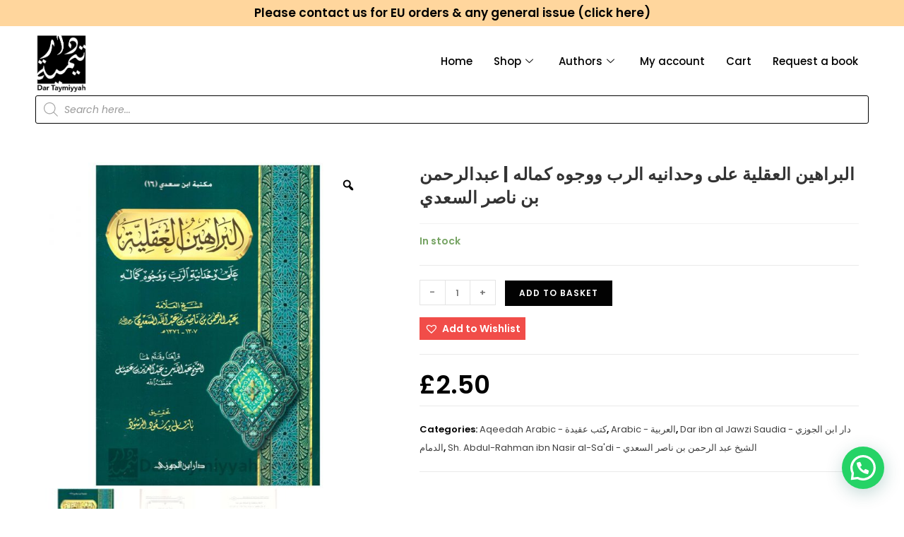

--- FILE ---
content_type: text/html; charset=UTF-8
request_url: https://dartaymiyyah.co.uk/product/%D8%A7%D9%84%D8%A8%D8%B1%D8%A7%D9%87%D9%8A%D9%86-%D8%A7%D9%84%D8%B9%D9%82%D9%84%D9%8A%D8%A9-%D8%B9%D9%84%D9%89-%D9%88%D8%AD%D8%AF%D8%A7%D9%86%D9%8A%D9%87-%D8%A7%D9%84%D8%B1%D8%A8-%D9%88%D9%88%D8%AC
body_size: 78267
content:
<!DOCTYPE html>
<html class="html" lang="en-GB" prefix="og: https://ogp.me/ns#">
<head>
	<meta charset="UTF-8">
	<link rel="profile" href="https://gmpg.org/xfn/11">

	<meta name="viewport" content="width=device-width, initial-scale=1"><script>window._wca = window._wca || [];</script>

<!-- Search Engine Optimization by Rank Math - https://rankmath.com/ -->
<title>البراهين العقلية على وحدانيه الرب ووجوه كماله | عبدالرحمن بن ناصر السعدي | Dar Taymiyyah | Islamic Books | Islamic Products</title>
<meta name="description" content="البراهين العقلية على وحدانيه الرب ووجوه كماله | عبدالرحمن بن ناصر السعدي | دار ابن الجوزي البراهين العقلية على وحدانيه الرب ووجوه كماله فهذه المحاضرة التي بين"/>
<meta name="robots" content="follow, index, max-snippet:-1, max-video-preview:-1, max-image-preview:large"/>
<link rel="canonical" href="https://dartaymiyyah.co.uk/product/%d8%a7%d9%84%d8%a8%d8%b1%d8%a7%d9%87%d9%8a%d9%86-%d8%a7%d9%84%d8%b9%d9%82%d9%84%d9%8a%d8%a9-%d8%b9%d9%84%d9%89-%d9%88%d8%ad%d8%af%d8%a7%d9%86%d9%8a%d9%87-%d8%a7%d9%84%d8%b1%d8%a8-%d9%88%d9%88%d8%ac" />
<meta property="og:locale" content="en_GB" />
<meta property="og:type" content="product" />
<meta property="og:title" content="البراهين العقلية على وحدانيه الرب ووجوه كماله | عبدالرحمن بن ناصر السعدي | Dar Taymiyyah | Islamic Books | Islamic Products" />
<meta property="og:description" content="البراهين العقلية على وحدانيه الرب ووجوه كماله | عبدالرحمن بن ناصر السعدي | دار ابن الجوزي البراهين العقلية على وحدانيه الرب ووجوه كماله فهذه المحاضرة التي بين" />
<meta property="og:url" content="https://dartaymiyyah.co.uk/product/%d8%a7%d9%84%d8%a8%d8%b1%d8%a7%d9%87%d9%8a%d9%86-%d8%a7%d9%84%d8%b9%d9%82%d9%84%d9%8a%d8%a9-%d8%b9%d9%84%d9%89-%d9%88%d8%ad%d8%af%d8%a7%d9%86%d9%8a%d9%87-%d8%a7%d9%84%d8%b1%d8%a8-%d9%88%d9%88%d8%ac" />
<meta property="og:site_name" content="Dar Taymiyyah | Islamic Books | Islamic Products" />
<meta property="og:updated_time" content="2025-08-19T10:11:54+01:00" />
<meta property="og:image" content="https://dartaymiyyah.co.uk/wp-content/uploads/2022/03/البراهين-العقلية-على-وحدانيه-الرب-ووجوه-كماله-عبدالرحمن-بن-ناصر-السعدي-دار-ابن-الجوزي.jpg" />
<meta property="og:image:secure_url" content="https://dartaymiyyah.co.uk/wp-content/uploads/2022/03/البراهين-العقلية-على-وحدانيه-الرب-ووجوه-كماله-عبدالرحمن-بن-ناصر-السعدي-دار-ابن-الجوزي.jpg" />
<meta property="og:image:width" content="1000" />
<meta property="og:image:height" content="1000" />
<meta property="og:image:alt" content="البراهين العقلية على وحدانيه الرب ووجوه كماله | عبدالرحمن بن ناصر السعدي" />
<meta property="og:image:type" content="image/jpeg" />
<meta property="product:price:amount" content="2.5" />
<meta property="product:price:currency" content="GBP" />
<meta property="product:availability" content="instock" />
<meta name="twitter:card" content="summary_large_image" />
<meta name="twitter:title" content="البراهين العقلية على وحدانيه الرب ووجوه كماله | عبدالرحمن بن ناصر السعدي | Dar Taymiyyah | Islamic Books | Islamic Products" />
<meta name="twitter:description" content="البراهين العقلية على وحدانيه الرب ووجوه كماله | عبدالرحمن بن ناصر السعدي | دار ابن الجوزي البراهين العقلية على وحدانيه الرب ووجوه كماله فهذه المحاضرة التي بين" />
<meta name="twitter:site" content="@@dtaymiyyah" />
<meta name="twitter:creator" content="@@dtaymiyyah" />
<meta name="twitter:image" content="https://dartaymiyyah.co.uk/wp-content/uploads/2022/03/البراهين-العقلية-على-وحدانيه-الرب-ووجوه-كماله-عبدالرحمن-بن-ناصر-السعدي-دار-ابن-الجوزي.jpg" />
<meta name="twitter:label1" content="Price" />
<meta name="twitter:data1" content="&pound;2.50" />
<meta name="twitter:label2" content="Availability" />
<meta name="twitter:data2" content="In stock" />
<script type="application/ld+json" class="rank-math-schema">{"@context":"https://schema.org","@graph":[{"@type":["BookStore","Organization"],"@id":"https://dartaymiyyah.co.uk/#organization","name":"DarTaymiyyah | Islamic Books","url":"https://dartaymiyyah.co.uk","sameAs":["https://twitter.com/@dtaymiyyah"],"email":"admin@dartaymiyyah.co.uk","logo":{"@type":"ImageObject","@id":"https://dartaymiyyah.co.uk/#logo","url":"https://dartaymiyyah.co.uk/wp-content/uploads/2020/12/cropped-dartay-logo-01-1.png","contentUrl":"https://dartaymiyyah.co.uk/wp-content/uploads/2020/12/cropped-dartay-logo-01-1.png","caption":"DarTaymiyyah | Islamic Books","inLanguage":"en-GB","width":"724","height":"824"},"priceRange":"localshaykh","openingHours":["Monday,Tuesday,Wednesday,Thursday 09:00-17:00","Friday 03:00-17:00"],"image":{"@id":"https://dartaymiyyah.co.uk/#logo"}},{"@type":"WebSite","@id":"https://dartaymiyyah.co.uk/#website","url":"https://dartaymiyyah.co.uk","name":"DarTaymiyyah | Islamic Books","publisher":{"@id":"https://dartaymiyyah.co.uk/#organization"},"inLanguage":"en-GB"},{"@type":"ImageObject","@id":"https://dartaymiyyah.co.uk/wp-content/uploads/2022/03/\u0627\u0644\u0628\u0631\u0627\u0647\u064a\u0646-\u0627\u0644\u0639\u0642\u0644\u064a\u0629-\u0639\u0644\u0649-\u0648\u062d\u062f\u0627\u0646\u064a\u0647-\u0627\u0644\u0631\u0628-\u0648\u0648\u062c\u0648\u0647-\u0643\u0645\u0627\u0644\u0647-\u0639\u0628\u062f\u0627\u0644\u0631\u062d\u0645\u0646-\u0628\u0646-\u0646\u0627\u0635\u0631-\u0627\u0644\u0633\u0639\u062f\u064a-\u062f\u0627\u0631-\u0627\u0628\u0646-\u0627\u0644\u062c\u0648\u0632\u064a.jpg","url":"https://dartaymiyyah.co.uk/wp-content/uploads/2022/03/\u0627\u0644\u0628\u0631\u0627\u0647\u064a\u0646-\u0627\u0644\u0639\u0642\u0644\u064a\u0629-\u0639\u0644\u0649-\u0648\u062d\u062f\u0627\u0646\u064a\u0647-\u0627\u0644\u0631\u0628-\u0648\u0648\u062c\u0648\u0647-\u0643\u0645\u0627\u0644\u0647-\u0639\u0628\u062f\u0627\u0644\u0631\u062d\u0645\u0646-\u0628\u0646-\u0646\u0627\u0635\u0631-\u0627\u0644\u0633\u0639\u062f\u064a-\u062f\u0627\u0631-\u0627\u0628\u0646-\u0627\u0644\u062c\u0648\u0632\u064a.jpg","width":"1000","height":"1000","inLanguage":"en-GB"},{"@type":"ItemPage","@id":"https://dartaymiyyah.co.uk/product/%d8%a7%d9%84%d8%a8%d8%b1%d8%a7%d9%87%d9%8a%d9%86-%d8%a7%d9%84%d8%b9%d9%82%d9%84%d9%8a%d8%a9-%d8%b9%d9%84%d9%89-%d9%88%d8%ad%d8%af%d8%a7%d9%86%d9%8a%d9%87-%d8%a7%d9%84%d8%b1%d8%a8-%d9%88%d9%88%d8%ac#webpage","url":"https://dartaymiyyah.co.uk/product/%d8%a7%d9%84%d8%a8%d8%b1%d8%a7%d9%87%d9%8a%d9%86-%d8%a7%d9%84%d8%b9%d9%82%d9%84%d9%8a%d8%a9-%d8%b9%d9%84%d9%89-%d9%88%d8%ad%d8%af%d8%a7%d9%86%d9%8a%d9%87-%d8%a7%d9%84%d8%b1%d8%a8-%d9%88%d9%88%d8%ac","name":"\u0627\u0644\u0628\u0631\u0627\u0647\u064a\u0646 \u0627\u0644\u0639\u0642\u0644\u064a\u0629 \u0639\u0644\u0649 \u0648\u062d\u062f\u0627\u0646\u064a\u0647 \u0627\u0644\u0631\u0628 \u0648\u0648\u062c\u0648\u0647 \u0643\u0645\u0627\u0644\u0647 | \u0639\u0628\u062f\u0627\u0644\u0631\u062d\u0645\u0646 \u0628\u0646 \u0646\u0627\u0635\u0631 \u0627\u0644\u0633\u0639\u062f\u064a | Dar Taymiyyah | Islamic Books | Islamic Products","datePublished":"2022-03-25T00:33:38+00:00","dateModified":"2025-08-19T10:11:54+01:00","isPartOf":{"@id":"https://dartaymiyyah.co.uk/#website"},"primaryImageOfPage":{"@id":"https://dartaymiyyah.co.uk/wp-content/uploads/2022/03/\u0627\u0644\u0628\u0631\u0627\u0647\u064a\u0646-\u0627\u0644\u0639\u0642\u0644\u064a\u0629-\u0639\u0644\u0649-\u0648\u062d\u062f\u0627\u0646\u064a\u0647-\u0627\u0644\u0631\u0628-\u0648\u0648\u062c\u0648\u0647-\u0643\u0645\u0627\u0644\u0647-\u0639\u0628\u062f\u0627\u0644\u0631\u062d\u0645\u0646-\u0628\u0646-\u0646\u0627\u0635\u0631-\u0627\u0644\u0633\u0639\u062f\u064a-\u062f\u0627\u0631-\u0627\u0628\u0646-\u0627\u0644\u062c\u0648\u0632\u064a.jpg"},"inLanguage":"en-GB"},{"@type":"Product","name":"\u0627\u0644\u0628\u0631\u0627\u0647\u064a\u0646 \u0627\u0644\u0639\u0642\u0644\u064a\u0629 \u0639\u0644\u0649 \u0648\u062d\u062f\u0627\u0646\u064a\u0647 \u0627\u0644\u0631\u0628 \u0648\u0648\u062c\u0648\u0647 \u0643\u0645\u0627\u0644\u0647 | \u0639\u0628\u062f\u0627\u0644\u0631\u062d\u0645\u0646 \u0628\u0646 \u0646\u0627\u0635\u0631 \u0627\u0644\u0633\u0639\u062f\u064a | Dar Taymiyyah | Islamic Books | Islamic Products","description":"\u0627\u0644\u0628\u0631\u0627\u0647\u064a\u0646 \u0627\u0644\u0639\u0642\u0644\u064a\u0629 \u0639\u0644\u0649 \u0648\u062d\u062f\u0627\u0646\u064a\u0647 \u0627\u0644\u0631\u0628 \u0648\u0648\u062c\u0648\u0647 \u0643\u0645\u0627\u0644\u0647 | \u0639\u0628\u062f\u0627\u0644\u0631\u062d\u0645\u0646 \u0628\u0646 \u0646\u0627\u0635\u0631 \u0627\u0644\u0633\u0639\u062f\u064a | \u062f\u0627\u0631 \u0627\u0628\u0646 \u0627\u0644\u062c\u0648\u0632\u064a \u0627\u0644\u0628\u0631\u0627\u0647\u064a\u0646 \u0627\u0644\u0639\u0642\u0644\u064a\u0629 \u0639\u0644\u0649 \u0648\u062d\u062f\u0627\u0646\u064a\u0647 \u0627\u0644\u0631\u0628 \u0648\u0648\u062c\u0648\u0647 \u0643\u0645\u0627\u0644\u0647 \u0641\u0647\u0630\u0647 \u0627\u0644\u0645\u062d\u0627\u0636\u0631\u0629 \u0627\u0644\u062a\u064a \u0628\u064a\u0646 \u064a\u062f\u064a \u0643\u0644\u0645\u0629 \u0645\u0636\u064a\u0626\u0629 \u0644\u0634\u064a\u062e\u0646\u0627 \u0627\u0644\u0639\u0644\u0627\u0645\u0629 \u0639\u0628\u062f\u0627\u0644\u0631\u062d\u0645\u0646 \u0628\u0646 \u0646\u0627\u0635\u0631 \u0627\u0644\u0633\u0639\u062f\u064a \u0631\u062d\u0645\u0647 \u0627\u0644\u0644\u0647 \u062a\u0639\u0627\u0644\u0649 \u062a\u062d\u062f\u062b \u0641\u064a\u0647\u0627 \u0627\u0644\u0628\u0631\u0627\u0647\u064a\u0646 \u0627\u0644\u0639\u0642\u0644\u064a\u0629 \u0627\u0644\u062f\u0627\u0644\u0629 \u0639\u0644\u0649 \u0648\u062c\u0648\u062f \u0627\u0644\u0644\u0647 \u062c\u0644 \u0648\u0639\u0644\u0627 \u0648\u0648\u062c\u0648\u0647 \u0643\u0645\u0627\u0644\u0647 \u0641\u064a \u0623\u0642\u0648\u0627\u0644\u0647 \u0648\u0623\u0641\u0639\u0627\u0644\u0647 \u0648\u0627\u0644\u0623\u062f\u0644\u0629 \u0639\u0644\u0649 \u0630\u0644\u0643 \u0644\u0627 \u064a\u062d\u0635\u0631\u0647\u0627 \u0643\u062a\u0627\u0628 \u0648\u0644\u0627 \u064a\u0645\u0643\u0646 \u0639\u062f \u0623\u062c\u0646\u0627\u0633\u0647\u0627 \u0641\u0636\u0644\u0627 \u0639\u0646 \u0623\u0641\u0631\u0627\u062f\u0647\u0627 \u0641\u0647\u064a \u062e\u0644\u0627\u0635\u0629 \u062f\u0639\u0648\u0629 \u0627\u0644\u0631\u0633\u0644 \u0648\u0645\u0627 \u062a\u0636\u0645\u0646\u062a\u0647 \u0643\u062a\u0628\u0647\u0645","category":"Arabic - \u0627\u0644\u0639\u0631\u0628\u064a\u0629 &gt; Aqeedah Arabic - \u0643\u062a\u0628 \u0639\u0642\u064a\u062f\u0629","mainEntityOfPage":{"@id":"https://dartaymiyyah.co.uk/product/%d8%a7%d9%84%d8%a8%d8%b1%d8%a7%d9%87%d9%8a%d9%86-%d8%a7%d9%84%d8%b9%d9%82%d9%84%d9%8a%d8%a9-%d8%b9%d9%84%d9%89-%d9%88%d8%ad%d8%af%d8%a7%d9%86%d9%8a%d9%87-%d8%a7%d9%84%d8%b1%d8%a8-%d9%88%d9%88%d8%ac#webpage"},"weight":{"@type":"QuantitativeValue","unitCode":"KGM","value":"0.200"},"height":{"@type":"QuantitativeValue","unitCode":"CMT","value":"2.5"},"width":{"@type":"QuantitativeValue","unitCode":"CMT","value":"20"},"depth":{"@type":"QuantitativeValue","unitCode":"CMT","value":"25.5"},"image":[{"@type":"ImageObject","url":"https://dartaymiyyah.co.uk/wp-content/uploads/2022/03/\u0627\u0644\u0628\u0631\u0627\u0647\u064a\u0646-\u0627\u0644\u0639\u0642\u0644\u064a\u0629-\u0639\u0644\u0649-\u0648\u062d\u062f\u0627\u0646\u064a\u0647-\u0627\u0644\u0631\u0628-\u0648\u0648\u062c\u0648\u0647-\u0643\u0645\u0627\u0644\u0647-\u0639\u0628\u062f\u0627\u0644\u0631\u062d\u0645\u0646-\u0628\u0646-\u0646\u0627\u0635\u0631-\u0627\u0644\u0633\u0639\u062f\u064a-\u062f\u0627\u0631-\u0627\u0628\u0646-\u0627\u0644\u062c\u0648\u0632\u064a.jpg","height":"1000","width":"1000"},{"@type":"ImageObject","url":"https://dartaymiyyah.co.uk/wp-content/uploads/2022/03/\u0627\u0644\u0628\u0631\u0627\u0647\u064a\u0646-\u0627\u0644\u0639\u0642\u0644\u064a\u0629-\u0639\u0644\u0649-\u0648\u062d\u062f\u0627\u0646\u064a\u0647-\u0627\u0644\u0631\u0628-\u0648\u0648\u062c\u0648\u0647-\u0643\u0645\u0627\u0644\u0647-\u0639\u0628\u062f\u0627\u0644\u0631\u062d\u0645\u0646-\u0628\u0646-\u0646\u0627\u0635\u0631-\u0627\u0644\u0633\u0639\u062f\u064a-\u062f\u0627\u0631-\u0627\u0628\u0646-\u0627\u0644\u062c\u0648\u0632\u064a-2.jpg","height":"1000","width":"1000"},{"@type":"ImageObject","url":"https://dartaymiyyah.co.uk/wp-content/uploads/2022/03/\u0627\u0644\u0628\u0631\u0627\u0647\u064a\u0646-\u0627\u0644\u0639\u0642\u0644\u064a\u0629-\u0639\u0644\u0649-\u0648\u062d\u062f\u0627\u0646\u064a\u0647-\u0627\u0644\u0631\u0628-\u0648\u0648\u062c\u0648\u0647-\u0643\u0645\u0627\u0644\u0647-\u0639\u0628\u062f\u0627\u0644\u0631\u062d\u0645\u0646-\u0628\u0646-\u0646\u0627\u0635\u0631-\u0627\u0644\u0633\u0639\u062f\u064a-\u062f\u0627\u0631-\u0627\u0628\u0646-\u0627\u0644\u062c\u0648\u0632\u064a-3.jpg","height":"1000","width":"1000"}],"offers":{"@type":"Offer","price":"2.50","priceCurrency":"GBP","priceValidUntil":"2026-12-31","availability":"https://schema.org/InStock","itemCondition":"NewCondition","url":"https://dartaymiyyah.co.uk/product/%d8%a7%d9%84%d8%a8%d8%b1%d8%a7%d9%87%d9%8a%d9%86-%d8%a7%d9%84%d8%b9%d9%82%d9%84%d9%8a%d8%a9-%d8%b9%d9%84%d9%89-%d9%88%d8%ad%d8%af%d8%a7%d9%86%d9%8a%d9%87-%d8%a7%d9%84%d8%b1%d8%a8-%d9%88%d9%88%d8%ac","seller":{"@type":"Organization","@id":"https://dartaymiyyah.co.uk/","name":"DarTaymiyyah | Islamic Books","url":"https://dartaymiyyah.co.uk","logo":"https://dartaymiyyah.co.uk/wp-content/uploads/2020/12/cropped-dartay-logo-01-1.png"}},"additionalProperty":[{"@type":"PropertyValue","name":"pa_author_1","value":"Sh Abdul-Rahman ibn Nasir al-Sa'di - \u0627\u0644\u0634\u064a\u062e \u0639\u0628\u062f \u0627\u0644\u0631\u062d\u0645\u0646 \u0628\u0646 \u0646\u0627\u0635\u0631 \u0627\u0644\u0633\u0639\u062f\u064a"},{"@type":"PropertyValue","name":"pa_publisher","value":"Dar ibn al Jawzi Saudia - \u062f\u0627\u0631 \u0627\u0628\u0646 \u0627\u0644\u062c\u0648\u0632\u064a \u0627\u0644\u062f\u0645\u0627\u0645"},{"@type":"PropertyValue","name":"pa_edition","value":"Second Edition - \u0627\u0644\u0637\u0628\u0639\u0629 \u0627\u0644\u062b\u0627\u0646\u064a\u0629"},{"@type":"PropertyValue","name":"pa_year-published","value":"2010"},{"@type":"PropertyValue","name":"pa_checking-%d8%a7%d9%84%d9%85%d8%ad%d9%82%d9%82","value":"\u0639\u0628\u062f\u0627\u0644\u0644\u0647 \u0628\u0646 \u0639\u0628\u062f\u0627\u0644\u0639\u0632\u064a\u0632 \u0639\u0642\u064a\u0644"},{"@type":"PropertyValue","name":"pa_book-category","value":"Aqidah Salafiyyah - \u0627\u0644\u0639\u0642\u064a\u062f\u0629 \u0627\u0644\u0633\u0644\u0641\u064a\u0629"},{"@type":"PropertyValue","name":"pa_numer-of-pages","value":"78"},{"@type":"PropertyValue","name":"pa_language","value":"Arabic - \u0639\u0631\u0628\u064a"},{"@type":"PropertyValue","name":"pa_volumes","value":"1"},{"@type":"PropertyValue","name":"pa_binding","value":"Softcover"}],"@id":"https://dartaymiyyah.co.uk/product/%d8%a7%d9%84%d8%a8%d8%b1%d8%a7%d9%87%d9%8a%d9%86-%d8%a7%d9%84%d8%b9%d9%82%d9%84%d9%8a%d8%a9-%d8%b9%d9%84%d9%89-%d9%88%d8%ad%d8%af%d8%a7%d9%86%d9%8a%d9%87-%d8%a7%d9%84%d8%b1%d8%a8-%d9%88%d9%88%d8%ac#richSnippet"}]}</script>
<!-- /Rank Math WordPress SEO plugin -->

<link rel='dns-prefetch' href='//widget.trustpilot.com' />
<link rel='dns-prefetch' href='//stats.wp.com' />
<link rel='dns-prefetch' href='//fonts.googleapis.com' />
<link rel='dns-prefetch' href='//widgets.wp.com' />
<link rel='dns-prefetch' href='//s0.wp.com' />
<link rel='dns-prefetch' href='//0.gravatar.com' />
<link rel='dns-prefetch' href='//1.gravatar.com' />
<link rel='dns-prefetch' href='//2.gravatar.com' />
<link rel='dns-prefetch' href='//jetpack.wordpress.com' />
<link rel='dns-prefetch' href='//public-api.wordpress.com' />
<link rel="alternate" type="application/rss+xml" title="Dar Taymiyyah | Islamic Books | Islamic Products &raquo; Feed" href="https://dartaymiyyah.co.uk/feed" />
<link rel="alternate" type="application/rss+xml" title="Dar Taymiyyah | Islamic Books | Islamic Products &raquo; Comments Feed" href="https://dartaymiyyah.co.uk/comments/feed" />
<link rel="alternate" type="application/rss+xml" title="Dar Taymiyyah | Islamic Books | Islamic Products &raquo; البراهين العقلية على وحدانيه الرب ووجوه كماله | عبدالرحمن بن ناصر السعدي Comments Feed" href="https://dartaymiyyah.co.uk/product/%d8%a7%d9%84%d8%a8%d8%b1%d8%a7%d9%87%d9%8a%d9%86-%d8%a7%d9%84%d8%b9%d9%82%d9%84%d9%8a%d8%a9-%d8%b9%d9%84%d9%89-%d9%88%d8%ad%d8%af%d8%a7%d9%86%d9%8a%d9%87-%d8%a7%d9%84%d8%b1%d8%a8-%d9%88%d9%88%d8%ac/feed" />
<link rel="alternate" title="oEmbed (JSON)" type="application/json+oembed" href="https://dartaymiyyah.co.uk/wp-json/oembed/1.0/embed?url=https%3A%2F%2Fdartaymiyyah.co.uk%2Fproduct%2F%25d8%25a7%25d9%2584%25d8%25a8%25d8%25b1%25d8%25a7%25d9%2587%25d9%258a%25d9%2586-%25d8%25a7%25d9%2584%25d8%25b9%25d9%2582%25d9%2584%25d9%258a%25d8%25a9-%25d8%25b9%25d9%2584%25d9%2589-%25d9%2588%25d8%25ad%25d8%25af%25d8%25a7%25d9%2586%25d9%258a%25d9%2587-%25d8%25a7%25d9%2584%25d8%25b1%25d8%25a8-%25d9%2588%25d9%2588%25d8%25ac" />
<link rel="alternate" title="oEmbed (XML)" type="text/xml+oembed" href="https://dartaymiyyah.co.uk/wp-json/oembed/1.0/embed?url=https%3A%2F%2Fdartaymiyyah.co.uk%2Fproduct%2F%25d8%25a7%25d9%2584%25d8%25a8%25d8%25b1%25d8%25a7%25d9%2587%25d9%258a%25d9%2586-%25d8%25a7%25d9%2584%25d8%25b9%25d9%2582%25d9%2584%25d9%258a%25d8%25a9-%25d8%25b9%25d9%2584%25d9%2589-%25d9%2588%25d8%25ad%25d8%25af%25d8%25a7%25d9%2586%25d9%258a%25d9%2587-%25d8%25a7%25d9%2584%25d8%25b1%25d8%25a8-%25d9%2588%25d9%2588%25d8%25ac&#038;format=xml" />
<style id='wp-img-auto-sizes-contain-inline-css'>
img:is([sizes=auto i],[sizes^="auto," i]){contain-intrinsic-size:3000px 1500px}
/*# sourceURL=wp-img-auto-sizes-contain-inline-css */
</style>
<link rel='stylesheet' id='elementor-frontend-css' href='https://dartaymiyyah.co.uk/wp-content/plugins/elementor/assets/css/frontend.min.css?ver=3.33.4' media='all' />
<link rel='stylesheet' id='elementor-post-7783-css' href='https://dartaymiyyah.co.uk/wp-content/uploads/elementor/css/post-7783.css?ver=1765915702' media='all' />
<link rel='stylesheet' id='hfe-widgets-style-css' href='https://dartaymiyyah.co.uk/wp-content/plugins/header-footer-elementor/inc/widgets-css/frontend.css?ver=2.7.0' media='all' />
<link rel='stylesheet' id='hfe-woo-product-grid-css' href='https://dartaymiyyah.co.uk/wp-content/plugins/header-footer-elementor/inc/widgets-css/woo-products.css?ver=2.7.0' media='all' />
<style id='wp-emoji-styles-inline-css'>

	img.wp-smiley, img.emoji {
		display: inline !important;
		border: none !important;
		box-shadow: none !important;
		height: 1em !important;
		width: 1em !important;
		margin: 0 0.07em !important;
		vertical-align: -0.1em !important;
		background: none !important;
		padding: 0 !important;
	}
/*# sourceURL=wp-emoji-styles-inline-css */
</style>
<link rel='stylesheet' id='wp-block-library-css' href='https://dartaymiyyah.co.uk/wp-includes/css/dist/block-library/style.min.css?ver=6.9' media='all' />
<style id='wp-block-library-theme-inline-css'>
.wp-block-audio :where(figcaption){color:#555;font-size:13px;text-align:center}.is-dark-theme .wp-block-audio :where(figcaption){color:#ffffffa6}.wp-block-audio{margin:0 0 1em}.wp-block-code{border:1px solid #ccc;border-radius:4px;font-family:Menlo,Consolas,monaco,monospace;padding:.8em 1em}.wp-block-embed :where(figcaption){color:#555;font-size:13px;text-align:center}.is-dark-theme .wp-block-embed :where(figcaption){color:#ffffffa6}.wp-block-embed{margin:0 0 1em}.blocks-gallery-caption{color:#555;font-size:13px;text-align:center}.is-dark-theme .blocks-gallery-caption{color:#ffffffa6}:root :where(.wp-block-image figcaption){color:#555;font-size:13px;text-align:center}.is-dark-theme :root :where(.wp-block-image figcaption){color:#ffffffa6}.wp-block-image{margin:0 0 1em}.wp-block-pullquote{border-bottom:4px solid;border-top:4px solid;color:currentColor;margin-bottom:1.75em}.wp-block-pullquote :where(cite),.wp-block-pullquote :where(footer),.wp-block-pullquote__citation{color:currentColor;font-size:.8125em;font-style:normal;text-transform:uppercase}.wp-block-quote{border-left:.25em solid;margin:0 0 1.75em;padding-left:1em}.wp-block-quote cite,.wp-block-quote footer{color:currentColor;font-size:.8125em;font-style:normal;position:relative}.wp-block-quote:where(.has-text-align-right){border-left:none;border-right:.25em solid;padding-left:0;padding-right:1em}.wp-block-quote:where(.has-text-align-center){border:none;padding-left:0}.wp-block-quote.is-large,.wp-block-quote.is-style-large,.wp-block-quote:where(.is-style-plain){border:none}.wp-block-search .wp-block-search__label{font-weight:700}.wp-block-search__button{border:1px solid #ccc;padding:.375em .625em}:where(.wp-block-group.has-background){padding:1.25em 2.375em}.wp-block-separator.has-css-opacity{opacity:.4}.wp-block-separator{border:none;border-bottom:2px solid;margin-left:auto;margin-right:auto}.wp-block-separator.has-alpha-channel-opacity{opacity:1}.wp-block-separator:not(.is-style-wide):not(.is-style-dots){width:100px}.wp-block-separator.has-background:not(.is-style-dots){border-bottom:none;height:1px}.wp-block-separator.has-background:not(.is-style-wide):not(.is-style-dots){height:2px}.wp-block-table{margin:0 0 1em}.wp-block-table td,.wp-block-table th{word-break:normal}.wp-block-table :where(figcaption){color:#555;font-size:13px;text-align:center}.is-dark-theme .wp-block-table :where(figcaption){color:#ffffffa6}.wp-block-video :where(figcaption){color:#555;font-size:13px;text-align:center}.is-dark-theme .wp-block-video :where(figcaption){color:#ffffffa6}.wp-block-video{margin:0 0 1em}:root :where(.wp-block-template-part.has-background){margin-bottom:0;margin-top:0;padding:1.25em 2.375em}
/*# sourceURL=/wp-includes/css/dist/block-library/theme.min.css */
</style>
<style id='classic-theme-styles-inline-css'>
/*! This file is auto-generated */
.wp-block-button__link{color:#fff;background-color:#32373c;border-radius:9999px;box-shadow:none;text-decoration:none;padding:calc(.667em + 2px) calc(1.333em + 2px);font-size:1.125em}.wp-block-file__button{background:#32373c;color:#fff;text-decoration:none}
/*# sourceURL=/wp-includes/css/classic-themes.min.css */
</style>
<link rel='stylesheet' id='mediaelement-css' href='https://dartaymiyyah.co.uk/wp-includes/js/mediaelement/mediaelementplayer-legacy.min.css?ver=4.2.17' media='all' />
<link rel='stylesheet' id='wp-mediaelement-css' href='https://dartaymiyyah.co.uk/wp-includes/js/mediaelement/wp-mediaelement.min.css?ver=6.9' media='all' />
<style id='jetpack-sharing-buttons-style-inline-css'>
.jetpack-sharing-buttons__services-list{display:flex;flex-direction:row;flex-wrap:wrap;gap:0;list-style-type:none;margin:5px;padding:0}.jetpack-sharing-buttons__services-list.has-small-icon-size{font-size:12px}.jetpack-sharing-buttons__services-list.has-normal-icon-size{font-size:16px}.jetpack-sharing-buttons__services-list.has-large-icon-size{font-size:24px}.jetpack-sharing-buttons__services-list.has-huge-icon-size{font-size:36px}@media print{.jetpack-sharing-buttons__services-list{display:none!important}}.editor-styles-wrapper .wp-block-jetpack-sharing-buttons{gap:0;padding-inline-start:0}ul.jetpack-sharing-buttons__services-list.has-background{padding:1.25em 2.375em}
/*# sourceURL=https://dartaymiyyah.co.uk/wp-content/plugins/jetpack/_inc/blocks/sharing-buttons/view.css */
</style>
<style id='joinchat-button-style-inline-css'>
.wp-block-joinchat-button{border:none!important;text-align:center}.wp-block-joinchat-button figure{display:table;margin:0 auto;padding:0}.wp-block-joinchat-button figcaption{font:normal normal 400 .6em/2em var(--wp--preset--font-family--system-font,sans-serif);margin:0;padding:0}.wp-block-joinchat-button .joinchat-button__qr{background-color:#fff;border:6px solid #25d366;border-radius:30px;box-sizing:content-box;display:block;height:200px;margin:auto;overflow:hidden;padding:10px;width:200px}.wp-block-joinchat-button .joinchat-button__qr canvas,.wp-block-joinchat-button .joinchat-button__qr img{display:block;margin:auto}.wp-block-joinchat-button .joinchat-button__link{align-items:center;background-color:#25d366;border:6px solid #25d366;border-radius:30px;display:inline-flex;flex-flow:row nowrap;justify-content:center;line-height:1.25em;margin:0 auto;text-decoration:none}.wp-block-joinchat-button .joinchat-button__link:before{background:transparent var(--joinchat-ico) no-repeat center;background-size:100%;content:"";display:block;height:1.5em;margin:-.75em .75em -.75em 0;width:1.5em}.wp-block-joinchat-button figure+.joinchat-button__link{margin-top:10px}@media (orientation:landscape)and (min-height:481px),(orientation:portrait)and (min-width:481px){.wp-block-joinchat-button.joinchat-button--qr-only figure+.joinchat-button__link{display:none}}@media (max-width:480px),(orientation:landscape)and (max-height:480px){.wp-block-joinchat-button figure{display:none}}

/*# sourceURL=https://dartaymiyyah.co.uk/wp-content/plugins/creame-whatsapp-me/gutenberg/build/style-index.css */
</style>
<style id='global-styles-inline-css'>
:root{--wp--preset--aspect-ratio--square: 1;--wp--preset--aspect-ratio--4-3: 4/3;--wp--preset--aspect-ratio--3-4: 3/4;--wp--preset--aspect-ratio--3-2: 3/2;--wp--preset--aspect-ratio--2-3: 2/3;--wp--preset--aspect-ratio--16-9: 16/9;--wp--preset--aspect-ratio--9-16: 9/16;--wp--preset--color--black: #000000;--wp--preset--color--cyan-bluish-gray: #abb8c3;--wp--preset--color--white: #ffffff;--wp--preset--color--pale-pink: #f78da7;--wp--preset--color--vivid-red: #cf2e2e;--wp--preset--color--luminous-vivid-orange: #ff6900;--wp--preset--color--luminous-vivid-amber: #fcb900;--wp--preset--color--light-green-cyan: #7bdcb5;--wp--preset--color--vivid-green-cyan: #00d084;--wp--preset--color--pale-cyan-blue: #8ed1fc;--wp--preset--color--vivid-cyan-blue: #0693e3;--wp--preset--color--vivid-purple: #9b51e0;--wp--preset--gradient--vivid-cyan-blue-to-vivid-purple: linear-gradient(135deg,rgb(6,147,227) 0%,rgb(155,81,224) 100%);--wp--preset--gradient--light-green-cyan-to-vivid-green-cyan: linear-gradient(135deg,rgb(122,220,180) 0%,rgb(0,208,130) 100%);--wp--preset--gradient--luminous-vivid-amber-to-luminous-vivid-orange: linear-gradient(135deg,rgb(252,185,0) 0%,rgb(255,105,0) 100%);--wp--preset--gradient--luminous-vivid-orange-to-vivid-red: linear-gradient(135deg,rgb(255,105,0) 0%,rgb(207,46,46) 100%);--wp--preset--gradient--very-light-gray-to-cyan-bluish-gray: linear-gradient(135deg,rgb(238,238,238) 0%,rgb(169,184,195) 100%);--wp--preset--gradient--cool-to-warm-spectrum: linear-gradient(135deg,rgb(74,234,220) 0%,rgb(151,120,209) 20%,rgb(207,42,186) 40%,rgb(238,44,130) 60%,rgb(251,105,98) 80%,rgb(254,248,76) 100%);--wp--preset--gradient--blush-light-purple: linear-gradient(135deg,rgb(255,206,236) 0%,rgb(152,150,240) 100%);--wp--preset--gradient--blush-bordeaux: linear-gradient(135deg,rgb(254,205,165) 0%,rgb(254,45,45) 50%,rgb(107,0,62) 100%);--wp--preset--gradient--luminous-dusk: linear-gradient(135deg,rgb(255,203,112) 0%,rgb(199,81,192) 50%,rgb(65,88,208) 100%);--wp--preset--gradient--pale-ocean: linear-gradient(135deg,rgb(255,245,203) 0%,rgb(182,227,212) 50%,rgb(51,167,181) 100%);--wp--preset--gradient--electric-grass: linear-gradient(135deg,rgb(202,248,128) 0%,rgb(113,206,126) 100%);--wp--preset--gradient--midnight: linear-gradient(135deg,rgb(2,3,129) 0%,rgb(40,116,252) 100%);--wp--preset--font-size--small: 13px;--wp--preset--font-size--medium: 20px;--wp--preset--font-size--large: 36px;--wp--preset--font-size--x-large: 42px;--wp--preset--spacing--20: 0.44rem;--wp--preset--spacing--30: 0.67rem;--wp--preset--spacing--40: 1rem;--wp--preset--spacing--50: 1.5rem;--wp--preset--spacing--60: 2.25rem;--wp--preset--spacing--70: 3.38rem;--wp--preset--spacing--80: 5.06rem;--wp--preset--shadow--natural: 6px 6px 9px rgba(0, 0, 0, 0.2);--wp--preset--shadow--deep: 12px 12px 50px rgba(0, 0, 0, 0.4);--wp--preset--shadow--sharp: 6px 6px 0px rgba(0, 0, 0, 0.2);--wp--preset--shadow--outlined: 6px 6px 0px -3px rgb(255, 255, 255), 6px 6px rgb(0, 0, 0);--wp--preset--shadow--crisp: 6px 6px 0px rgb(0, 0, 0);}:where(.is-layout-flex){gap: 0.5em;}:where(.is-layout-grid){gap: 0.5em;}body .is-layout-flex{display: flex;}.is-layout-flex{flex-wrap: wrap;align-items: center;}.is-layout-flex > :is(*, div){margin: 0;}body .is-layout-grid{display: grid;}.is-layout-grid > :is(*, div){margin: 0;}:where(.wp-block-columns.is-layout-flex){gap: 2em;}:where(.wp-block-columns.is-layout-grid){gap: 2em;}:where(.wp-block-post-template.is-layout-flex){gap: 1.25em;}:where(.wp-block-post-template.is-layout-grid){gap: 1.25em;}.has-black-color{color: var(--wp--preset--color--black) !important;}.has-cyan-bluish-gray-color{color: var(--wp--preset--color--cyan-bluish-gray) !important;}.has-white-color{color: var(--wp--preset--color--white) !important;}.has-pale-pink-color{color: var(--wp--preset--color--pale-pink) !important;}.has-vivid-red-color{color: var(--wp--preset--color--vivid-red) !important;}.has-luminous-vivid-orange-color{color: var(--wp--preset--color--luminous-vivid-orange) !important;}.has-luminous-vivid-amber-color{color: var(--wp--preset--color--luminous-vivid-amber) !important;}.has-light-green-cyan-color{color: var(--wp--preset--color--light-green-cyan) !important;}.has-vivid-green-cyan-color{color: var(--wp--preset--color--vivid-green-cyan) !important;}.has-pale-cyan-blue-color{color: var(--wp--preset--color--pale-cyan-blue) !important;}.has-vivid-cyan-blue-color{color: var(--wp--preset--color--vivid-cyan-blue) !important;}.has-vivid-purple-color{color: var(--wp--preset--color--vivid-purple) !important;}.has-black-background-color{background-color: var(--wp--preset--color--black) !important;}.has-cyan-bluish-gray-background-color{background-color: var(--wp--preset--color--cyan-bluish-gray) !important;}.has-white-background-color{background-color: var(--wp--preset--color--white) !important;}.has-pale-pink-background-color{background-color: var(--wp--preset--color--pale-pink) !important;}.has-vivid-red-background-color{background-color: var(--wp--preset--color--vivid-red) !important;}.has-luminous-vivid-orange-background-color{background-color: var(--wp--preset--color--luminous-vivid-orange) !important;}.has-luminous-vivid-amber-background-color{background-color: var(--wp--preset--color--luminous-vivid-amber) !important;}.has-light-green-cyan-background-color{background-color: var(--wp--preset--color--light-green-cyan) !important;}.has-vivid-green-cyan-background-color{background-color: var(--wp--preset--color--vivid-green-cyan) !important;}.has-pale-cyan-blue-background-color{background-color: var(--wp--preset--color--pale-cyan-blue) !important;}.has-vivid-cyan-blue-background-color{background-color: var(--wp--preset--color--vivid-cyan-blue) !important;}.has-vivid-purple-background-color{background-color: var(--wp--preset--color--vivid-purple) !important;}.has-black-border-color{border-color: var(--wp--preset--color--black) !important;}.has-cyan-bluish-gray-border-color{border-color: var(--wp--preset--color--cyan-bluish-gray) !important;}.has-white-border-color{border-color: var(--wp--preset--color--white) !important;}.has-pale-pink-border-color{border-color: var(--wp--preset--color--pale-pink) !important;}.has-vivid-red-border-color{border-color: var(--wp--preset--color--vivid-red) !important;}.has-luminous-vivid-orange-border-color{border-color: var(--wp--preset--color--luminous-vivid-orange) !important;}.has-luminous-vivid-amber-border-color{border-color: var(--wp--preset--color--luminous-vivid-amber) !important;}.has-light-green-cyan-border-color{border-color: var(--wp--preset--color--light-green-cyan) !important;}.has-vivid-green-cyan-border-color{border-color: var(--wp--preset--color--vivid-green-cyan) !important;}.has-pale-cyan-blue-border-color{border-color: var(--wp--preset--color--pale-cyan-blue) !important;}.has-vivid-cyan-blue-border-color{border-color: var(--wp--preset--color--vivid-cyan-blue) !important;}.has-vivid-purple-border-color{border-color: var(--wp--preset--color--vivid-purple) !important;}.has-vivid-cyan-blue-to-vivid-purple-gradient-background{background: var(--wp--preset--gradient--vivid-cyan-blue-to-vivid-purple) !important;}.has-light-green-cyan-to-vivid-green-cyan-gradient-background{background: var(--wp--preset--gradient--light-green-cyan-to-vivid-green-cyan) !important;}.has-luminous-vivid-amber-to-luminous-vivid-orange-gradient-background{background: var(--wp--preset--gradient--luminous-vivid-amber-to-luminous-vivid-orange) !important;}.has-luminous-vivid-orange-to-vivid-red-gradient-background{background: var(--wp--preset--gradient--luminous-vivid-orange-to-vivid-red) !important;}.has-very-light-gray-to-cyan-bluish-gray-gradient-background{background: var(--wp--preset--gradient--very-light-gray-to-cyan-bluish-gray) !important;}.has-cool-to-warm-spectrum-gradient-background{background: var(--wp--preset--gradient--cool-to-warm-spectrum) !important;}.has-blush-light-purple-gradient-background{background: var(--wp--preset--gradient--blush-light-purple) !important;}.has-blush-bordeaux-gradient-background{background: var(--wp--preset--gradient--blush-bordeaux) !important;}.has-luminous-dusk-gradient-background{background: var(--wp--preset--gradient--luminous-dusk) !important;}.has-pale-ocean-gradient-background{background: var(--wp--preset--gradient--pale-ocean) !important;}.has-electric-grass-gradient-background{background: var(--wp--preset--gradient--electric-grass) !important;}.has-midnight-gradient-background{background: var(--wp--preset--gradient--midnight) !important;}.has-small-font-size{font-size: var(--wp--preset--font-size--small) !important;}.has-medium-font-size{font-size: var(--wp--preset--font-size--medium) !important;}.has-large-font-size{font-size: var(--wp--preset--font-size--large) !important;}.has-x-large-font-size{font-size: var(--wp--preset--font-size--x-large) !important;}
:where(.wp-block-post-template.is-layout-flex){gap: 1.25em;}:where(.wp-block-post-template.is-layout-grid){gap: 1.25em;}
:where(.wp-block-term-template.is-layout-flex){gap: 1.25em;}:where(.wp-block-term-template.is-layout-grid){gap: 1.25em;}
:where(.wp-block-columns.is-layout-flex){gap: 2em;}:where(.wp-block-columns.is-layout-grid){gap: 2em;}
:root :where(.wp-block-pullquote){font-size: 1.5em;line-height: 1.6;}
/*# sourceURL=global-styles-inline-css */
</style>
<link rel='stylesheet' id='contact-form-7-css' href='https://dartaymiyyah.co.uk/wp-content/plugins/contact-form-7/includes/css/styles.css?ver=6.1.4' media='all' />
<link rel='stylesheet' id='photoswipe-css' href='https://dartaymiyyah.co.uk/wp-content/plugins/woocommerce/assets/css/photoswipe/photoswipe.min.css?ver=10.4.2' media='all' />
<link rel='stylesheet' id='photoswipe-default-skin-css' href='https://dartaymiyyah.co.uk/wp-content/plugins/woocommerce/assets/css/photoswipe/default-skin/default-skin.min.css?ver=10.4.2' media='all' />
<style id='woocommerce-inline-inline-css'>
.woocommerce form .form-row .required { visibility: visible; }
/*# sourceURL=woocommerce-inline-inline-css */
</style>
<link rel='stylesheet' id='hfe-style-css' href='https://dartaymiyyah.co.uk/wp-content/plugins/header-footer-elementor/assets/css/header-footer-elementor.css?ver=2.7.0' media='all' />
<link rel='stylesheet' id='elementor-icons-css' href='https://dartaymiyyah.co.uk/wp-content/plugins/elementor/assets/lib/eicons/css/elementor-icons.min.css?ver=5.44.0' media='all' />
<link rel='stylesheet' id='elementor-post-3049-css' href='https://dartaymiyyah.co.uk/wp-content/uploads/elementor/css/post-3049.css?ver=1765915703' media='all' />
<link rel='stylesheet' id='lae-animate-css' href='https://dartaymiyyah.co.uk/wp-content/plugins/addons-for-elementor/assets/css/lib/animate.css?ver=9.0' media='all' />
<link rel='stylesheet' id='lae-sliders-styles-css' href='https://dartaymiyyah.co.uk/wp-content/plugins/addons-for-elementor/assets/css/lib/sliders.min.css?ver=9.0' media='all' />
<link rel='stylesheet' id='lae-icomoon-styles-css' href='https://dartaymiyyah.co.uk/wp-content/plugins/addons-for-elementor/assets/css/icomoon.css?ver=9.0' media='all' />
<link rel='stylesheet' id='lae-frontend-styles-css' href='https://dartaymiyyah.co.uk/wp-content/plugins/addons-for-elementor/assets/css/lae-frontend.css?ver=9.0' media='all' />
<link rel='stylesheet' id='lae-grid-styles-css' href='https://dartaymiyyah.co.uk/wp-content/plugins/addons-for-elementor/assets/css/lae-grid.css?ver=9.0' media='all' />
<link rel='stylesheet' id='lae-widgets-styles-css' href='https://dartaymiyyah.co.uk/wp-content/plugins/addons-for-elementor/assets/css/widgets/lae-widgets.min.css?ver=9.0' media='all' />
<link rel='stylesheet' id='font-awesome-5-all-css' href='https://dartaymiyyah.co.uk/wp-content/plugins/elementor/assets/lib/font-awesome/css/all.min.css?ver=3.33.4' media='all' />
<link rel='stylesheet' id='font-awesome-4-shim-css' href='https://dartaymiyyah.co.uk/wp-content/plugins/elementor/assets/lib/font-awesome/css/v4-shims.min.css?ver=3.33.4' media='all' />
<link rel='stylesheet' id='elementor-post-2530-css' href='https://dartaymiyyah.co.uk/wp-content/uploads/elementor/css/post-2530.css?ver=1765915703' media='all' />
<link rel='stylesheet' id='woo-variation-gallery-slider-css' href='https://dartaymiyyah.co.uk/wp-content/plugins/woo-variation-gallery/assets/css/slick.min.css?ver=1.8.1' media='all' />
<link rel='stylesheet' id='dashicons-css' href='https://dartaymiyyah.co.uk/wp-includes/css/dashicons.min.css?ver=6.9' media='all' />
<link rel='stylesheet' id='woo-variation-gallery-css' href='https://dartaymiyyah.co.uk/wp-content/plugins/woo-variation-gallery/assets/css/frontend.min.css?ver=1741531987' media='all' />
<style id='woo-variation-gallery-inline-css'>
:root {--wvg-thumbnail-item: 4;--wvg-thumbnail-item-gap: 0px;--wvg-single-image-size: 600px;--wvg-gallery-width: 40%;--wvg-gallery-margin: 30px;}/* Default Width */.woo-variation-product-gallery {max-width: 40% !important;width: 100%;}/* Medium Devices, Desktops *//* Small Devices, Tablets */@media only screen and (max-width: 768px) {.woo-variation-product-gallery {width: 720px;max-width: 100% !important;}}/* Extra Small Devices, Phones */@media only screen and (max-width: 480px) {.woo-variation-product-gallery {width: 320px;max-width: 100% !important;}}
/*# sourceURL=woo-variation-gallery-inline-css */
</style>
<link rel='stylesheet' id='woo-variation-swatches-css' href='https://dartaymiyyah.co.uk/wp-content/plugins/woo-variation-swatches/assets/css/frontend.min.css?ver=1762967972' media='all' />
<style id='woo-variation-swatches-inline-css'>
:root {
--wvs-tick:url("data:image/svg+xml;utf8,%3Csvg filter='drop-shadow(0px 0px 2px rgb(0 0 0 / .8))' xmlns='http://www.w3.org/2000/svg'  viewBox='0 0 30 30'%3E%3Cpath fill='none' stroke='%23ffffff' stroke-linecap='round' stroke-linejoin='round' stroke-width='4' d='M4 16L11 23 27 7'/%3E%3C/svg%3E");

--wvs-cross:url("data:image/svg+xml;utf8,%3Csvg filter='drop-shadow(0px 0px 5px rgb(255 255 255 / .6))' xmlns='http://www.w3.org/2000/svg' width='72px' height='72px' viewBox='0 0 24 24'%3E%3Cpath fill='none' stroke='%23ff0000' stroke-linecap='round' stroke-width='0.6' d='M5 5L19 19M19 5L5 19'/%3E%3C/svg%3E");
--wvs-single-product-item-width:30px;
--wvs-single-product-item-height:30px;
--wvs-single-product-item-font-size:16px}
/*# sourceURL=woo-variation-swatches-inline-css */
</style>
<link rel='stylesheet' id='dgwt-wcas-style-css' href='https://dartaymiyyah.co.uk/wp-content/plugins/ajax-search-for-woocommerce/assets/css/style.min.css?ver=1.32.1' media='all' />
<link rel='preload' as='font' type='font/woff2' crossorigin='anonymous' id='tinvwl-webfont-font-css' href='https://dartaymiyyah.co.uk/wp-content/plugins/ti-woocommerce-wishlist/assets/fonts/tinvwl-webfont.woff2?ver=xu2uyi' media='all' />
<link rel='stylesheet' id='tinvwl-webfont-css' href='https://dartaymiyyah.co.uk/wp-content/plugins/ti-woocommerce-wishlist/assets/css/webfont.min.css?ver=2.11.1' media='all' />
<link rel='stylesheet' id='tinvwl-css' href='https://dartaymiyyah.co.uk/wp-content/plugins/ti-woocommerce-wishlist/assets/css/public.min.css?ver=2.11.1' media='all' />
<style id='tinvwl-inline-css'>
a.tinvwl_add_to_wishlist_button {   background-color: #F14d49;   color: #FFF;   padding: 2px 7px;  }    a.tinvwl_add_to_wishlist_button:hover {   background-color: #000;   color: #FFF;   padding: 2px 7px;
/*# sourceURL=tinvwl-inline-css */
</style>
<link rel='stylesheet' id='WCPAY_EXPRESS_CHECKOUT_ECE-css' href='https://dartaymiyyah.co.uk/wp-content/plugins/woocommerce-payments/dist/express-checkout.css?ver=10.3.0' media='all' />
<link rel='stylesheet' id='oceanwp-woo-mini-cart-css' href='https://dartaymiyyah.co.uk/wp-content/themes/oceanwp/assets/css/woo/woo-mini-cart.min.css?ver=6.9' media='all' />
<link rel='stylesheet' id='font-awesome-css' href='https://dartaymiyyah.co.uk/wp-content/themes/oceanwp/assets/fonts/fontawesome/css/all.min.css?ver=6.7.2' media='all' />
<link rel='stylesheet' id='simple-line-icons-css' href='https://dartaymiyyah.co.uk/wp-content/themes/oceanwp/assets/css/third/simple-line-icons.min.css?ver=2.4.0' media='all' />
<link rel='stylesheet' id='oceanwp-style-css' href='https://dartaymiyyah.co.uk/wp-content/themes/oceanwp/assets/css/style.min.css?ver=4.1.4' media='all' />
<link rel='stylesheet' id='jetpack_likes-css' href='https://dartaymiyyah.co.uk/wp-content/plugins/jetpack/modules/likes/style.css?ver=15.3.1' media='all' />
<link rel='stylesheet' id='oceanwp-google-font-poppins-css' href='//fonts.googleapis.com/css?family=Poppins%3A100%2C200%2C300%2C400%2C500%2C600%2C700%2C800%2C900%2C100i%2C200i%2C300i%2C400i%2C500i%2C600i%2C700i%2C800i%2C900i&#038;subset=latin&#038;display=swap&#038;ver=6.9' media='all' />
<link rel='stylesheet' id='flexible-shipping-free-shipping-css' href='https://dartaymiyyah.co.uk/wp-content/plugins/flexible-shipping/assets/dist/css/free-shipping.css?ver=6.5.0.2' media='all' />
<link rel='stylesheet' id='wc_stripe_express_checkout_style-css' href='https://dartaymiyyah.co.uk/wp-content/plugins/woocommerce-gateway-stripe/build/express-checkout.css?ver=f49792bd42ded7e3e1cb' media='all' />
<link rel='stylesheet' id='hfe-elementor-icons-css' href='https://dartaymiyyah.co.uk/wp-content/plugins/elementor/assets/lib/eicons/css/elementor-icons.min.css?ver=5.34.0' media='all' />
<link rel='stylesheet' id='hfe-icons-list-css' href='https://dartaymiyyah.co.uk/wp-content/plugins/elementor/assets/css/widget-icon-list.min.css?ver=3.24.3' media='all' />
<link rel='stylesheet' id='hfe-social-icons-css' href='https://dartaymiyyah.co.uk/wp-content/plugins/elementor/assets/css/widget-social-icons.min.css?ver=3.24.0' media='all' />
<link rel='stylesheet' id='hfe-social-share-icons-brands-css' href='https://dartaymiyyah.co.uk/wp-content/plugins/elementor/assets/lib/font-awesome/css/brands.css?ver=5.15.3' media='all' />
<link rel='stylesheet' id='hfe-social-share-icons-fontawesome-css' href='https://dartaymiyyah.co.uk/wp-content/plugins/elementor/assets/lib/font-awesome/css/fontawesome.css?ver=5.15.3' media='all' />
<link rel='stylesheet' id='hfe-nav-menu-icons-css' href='https://dartaymiyyah.co.uk/wp-content/plugins/elementor/assets/lib/font-awesome/css/solid.css?ver=5.15.3' media='all' />
<link rel='stylesheet' id='oceanwp-woocommerce-css' href='https://dartaymiyyah.co.uk/wp-content/themes/oceanwp/assets/css/woo/woocommerce.min.css?ver=6.9' media='all' />
<link rel='stylesheet' id='oceanwp-woo-star-font-css' href='https://dartaymiyyah.co.uk/wp-content/themes/oceanwp/assets/css/woo/woo-star-font.min.css?ver=6.9' media='all' />
<link rel='stylesheet' id='oceanwp-woo-quick-view-css' href='https://dartaymiyyah.co.uk/wp-content/themes/oceanwp/assets/css/woo/woo-quick-view.min.css?ver=6.9' media='all' />
<link rel='stylesheet' id='oceanwp-wishlist-css' href='https://dartaymiyyah.co.uk/wp-content/themes/oceanwp/assets/css/woo/wishlist.min.css?ver=6.9' media='all' />
<link rel='stylesheet' id='oceanwp-woo-floating-bar-css' href='https://dartaymiyyah.co.uk/wp-content/themes/oceanwp/assets/css/woo/woo-floating-bar.min.css?ver=6.9' media='all' />
<link rel='stylesheet' id='ekit-widget-styles-css' href='https://dartaymiyyah.co.uk/wp-content/plugins/elementskit-lite/widgets/init/assets/css/widget-styles.css?ver=3.7.7' media='all' />
<link rel='stylesheet' id='ekit-responsive-css' href='https://dartaymiyyah.co.uk/wp-content/plugins/elementskit-lite/widgets/init/assets/css/responsive.css?ver=3.7.7' media='all' />
<link rel='stylesheet' id='widget-icon-list-css' href='https://dartaymiyyah.co.uk/wp-content/plugins/elementor/assets/css/widget-icon-list.min.css?ver=3.33.4' media='all' />
<link rel='stylesheet' id='oe-widgets-style-css' href='https://dartaymiyyah.co.uk/wp-content/plugins/ocean-extra/assets/css/widgets.css?ver=6.9' media='all' />
<link rel='stylesheet' id='ops-product-share-style-css' href='https://dartaymiyyah.co.uk/wp-content/plugins/ocean-product-sharing/assets/css/style.min.css?ver=6.9' media='all' />
<link rel='stylesheet' id='oss-social-share-style-css' href='https://dartaymiyyah.co.uk/wp-content/plugins/ocean-social-sharing/assets/css/style.min.css?ver=6.9' media='all' />
<link rel='stylesheet' id='elementor-gf-local-roboto-css' href='https://dartaymiyyah.co.uk/wp-content/uploads/elementor/google-fonts/css/roboto.css?ver=1742411620' media='all' />
<link rel='stylesheet' id='elementor-gf-local-robotoslab-css' href='https://dartaymiyyah.co.uk/wp-content/uploads/elementor/google-fonts/css/robotoslab.css?ver=1742411623' media='all' />
<link rel='stylesheet' id='elementor-gf-local-poppins-css' href='https://dartaymiyyah.co.uk/wp-content/uploads/elementor/google-fonts/css/poppins.css?ver=1742411625' media='all' />
<link rel='stylesheet' id='elementor-icons-shared-0-css' href='https://dartaymiyyah.co.uk/wp-content/plugins/elementor/assets/lib/font-awesome/css/fontawesome.min.css?ver=5.15.3' media='all' />
<link rel='stylesheet' id='elementor-icons-fa-brands-css' href='https://dartaymiyyah.co.uk/wp-content/plugins/elementor/assets/lib/font-awesome/css/brands.min.css?ver=5.15.3' media='all' />
<link rel='stylesheet' id='elementor-icons-fa-solid-css' href='https://dartaymiyyah.co.uk/wp-content/plugins/elementor/assets/lib/font-awesome/css/solid.min.css?ver=5.15.3' media='all' />
<script type="text/template" id="tmpl-variation-template">
	<div class="woocommerce-variation-description">{{{ data.variation.variation_description }}}</div>
	<div class="woocommerce-variation-price">{{{ data.variation.price_html }}}</div>
	<div class="woocommerce-variation-availability">{{{ data.variation.availability_html }}}</div>
</script>
<script type="text/template" id="tmpl-unavailable-variation-template">
	<p role="alert">Sorry, this product is unavailable. Please choose a different combination.</p>
</script>
<!--n2css--><!--n2js--><script id="tp-js-js-extra">
var trustpilot_settings = {"key":"OOrqCEhDsRh0z06n","TrustpilotScriptUrl":"https://invitejs.trustpilot.com/tp.min.js","IntegrationAppUrl":"//ecommscript-integrationapp.trustpilot.com","PreviewScriptUrl":"//ecommplugins-scripts.trustpilot.com/v2.1/js/preview.min.js","PreviewCssUrl":"//ecommplugins-scripts.trustpilot.com/v2.1/css/preview.min.css","PreviewWPCssUrl":"//ecommplugins-scripts.trustpilot.com/v2.1/css/preview_wp.css","WidgetScriptUrl":"//widget.trustpilot.com/bootstrap/v5/tp.widget.bootstrap.min.js"};
//# sourceURL=tp-js-js-extra
</script>
<script src="https://dartaymiyyah.co.uk/wp-content/plugins/trustpilot-reviews/review/assets/js/headerScript.min.js?ver=1.0&#039; async=&#039;async" id="tp-js-js"></script>
<script src="//widget.trustpilot.com/bootstrap/v5/tp.widget.bootstrap.min.js?ver=1.0&#039; async=&#039;async" id="widget-bootstrap-js"></script>
<script id="trustbox-js-extra">
var trustbox_settings = {"page":"product","sku":["TRUSTPILOT_SKU_VALUE_10003"],"name":"\u0627\u0644\u0628\u0631\u0627\u0647\u064a\u0646 \u0627\u0644\u0639\u0642\u0644\u064a\u0629 \u0639\u0644\u0649 \u0648\u062d\u062f\u0627\u0646\u064a\u0647 \u0627\u0644\u0631\u0628 \u0648\u0648\u062c\u0648\u0647 \u0643\u0645\u0627\u0644\u0647 | \u0639\u0628\u062f\u0627\u0644\u0631\u062d\u0645\u0646 \u0628\u0646 \u0646\u0627\u0635\u0631 \u0627\u0644\u0633\u0639\u062f\u064a"};
var trustpilot_trustbox_settings = {"trustboxes":[{"enabled":"enabled","snippet":"[base64]","customizations":"[base64]","defaults":"[base64]","page":"landing","position":"before","corner":"top: #{Y}px; left: #{X}px;","paddingx":"0","paddingy":"0","zindex":"1000","clear":"both","xpaths":"[base64]","sku":"TRUSTPILOT_SKU_VALUE_8691,","name":"\u0627\u0644\u0625\u0641\u0647\u0627\u0645 \u0641\u064a \u0634\u0631\u062d \u0639\u0645\u062f\u0629 \u0627\u0644\u0623\u062d\u0643\u0627\u0645 - \u0627\u0644\u062d\u0627\u0641\u0638 \u0639\u0628\u062f \u0627\u0644\u063a\u0646\u064a \u0627\u0644\u0645\u0642\u062f\u0633\u064a - \u0627\u0644\u0634\u064a\u062e \u0627\u0628\u0646 \u0628\u0627\u0632","widgetName":"Review Collector","repeatable":false,"uuid":"2506d209-07a7-70d1-8e52-5d55a50c7411","error":null},{"enabled":"enabled","snippet":"[base64]","customizations":"[base64]","defaults":"[base64]","page":"landing","position":"before","corner":"top: #{Y}px; left: #{X}px;","paddingx":"0","paddingy":"0","zindex":"1000","clear":"both","xpaths":"[base64]","sku":"TRUSTPILOT_SKU_VALUE_8691,","name":"\u0627\u0644\u0625\u0641\u0647\u0627\u0645 \u0641\u064a \u0634\u0631\u062d \u0639\u0645\u062f\u0629 \u0627\u0644\u0623\u062d\u0643\u0627\u0645 - \u0627\u0644\u062d\u0627\u0641\u0638 \u0639\u0628\u062f \u0627\u0644\u063a\u0646\u064a \u0627\u0644\u0645\u0642\u062f\u0633\u064a - \u0627\u0644\u0634\u064a\u062e \u0627\u0628\u0646 \u0628\u0627\u0632","widgetName":"Micro Review Count","repeatable":false,"uuid":"88e53098-fa1d-397d-0f5a-f63748d5adad","error":null}]};
//# sourceURL=trustbox-js-extra
</script>
<script src="https://dartaymiyyah.co.uk/wp-content/plugins/trustpilot-reviews/review/assets/js/trustBoxScript.min.js?ver=1.0&#039; async=&#039;async" id="trustbox-js"></script>
<script src="https://dartaymiyyah.co.uk/wp-includes/js/jquery/jquery.min.js?ver=3.7.1" id="jquery-core-js"></script>
<script src="https://dartaymiyyah.co.uk/wp-includes/js/jquery/jquery-migrate.min.js?ver=3.4.1" id="jquery-migrate-js"></script>
<script id="jquery-js-after">
!function($){"use strict";$(document).ready(function(){$(this).scrollTop()>100&&$(".hfe-scroll-to-top-wrap").removeClass("hfe-scroll-to-top-hide"),$(window).scroll(function(){$(this).scrollTop()<100?$(".hfe-scroll-to-top-wrap").fadeOut(300):$(".hfe-scroll-to-top-wrap").fadeIn(300)}),$(".hfe-scroll-to-top-wrap").on("click",function(){$("html, body").animate({scrollTop:0},300);return!1})})}(jQuery);
!function($){'use strict';$(document).ready(function(){var bar=$('.hfe-reading-progress-bar');if(!bar.length)return;$(window).on('scroll',function(){var s=$(window).scrollTop(),d=$(document).height()-$(window).height(),p=d? s/d*100:0;bar.css('width',p+'%')});});}(jQuery);
//# sourceURL=jquery-js-after
</script>
<script src="https://dartaymiyyah.co.uk/wp-content/plugins/woocommerce/assets/js/jquery-blockui/jquery.blockUI.min.js?ver=2.7.0-wc.10.4.2" id="wc-jquery-blockui-js" data-wp-strategy="defer"></script>
<script id="wc-add-to-cart-js-extra">
var wc_add_to_cart_params = {"ajax_url":"/wp-admin/admin-ajax.php","wc_ajax_url":"/?wc-ajax=%%endpoint%%","i18n_view_cart":"View basket","cart_url":"https://dartaymiyyah.co.uk/cart","is_cart":"","cart_redirect_after_add":"no"};
//# sourceURL=wc-add-to-cart-js-extra
</script>
<script src="https://dartaymiyyah.co.uk/wp-content/plugins/woocommerce/assets/js/frontend/add-to-cart.min.js?ver=10.4.2" id="wc-add-to-cart-js" defer data-wp-strategy="defer"></script>
<script src="https://dartaymiyyah.co.uk/wp-content/plugins/woocommerce/assets/js/zoom/jquery.zoom.min.js?ver=1.7.21-wc.10.4.2" id="wc-zoom-js" defer data-wp-strategy="defer"></script>
<script src="https://dartaymiyyah.co.uk/wp-content/plugins/woocommerce/assets/js/flexslider/jquery.flexslider.min.js?ver=2.7.2-wc.10.4.2" id="wc-flexslider-js" defer data-wp-strategy="defer"></script>
<script src="https://dartaymiyyah.co.uk/wp-content/plugins/woocommerce/assets/js/photoswipe/photoswipe.min.js?ver=4.1.1-wc.10.4.2" id="wc-photoswipe-js" defer data-wp-strategy="defer"></script>
<script src="https://dartaymiyyah.co.uk/wp-content/plugins/woocommerce/assets/js/photoswipe/photoswipe-ui-default.min.js?ver=4.1.1-wc.10.4.2" id="wc-photoswipe-ui-default-js" defer data-wp-strategy="defer"></script>
<script id="wc-single-product-js-extra">
var wc_single_product_params = {"i18n_required_rating_text":"Please select a rating","i18n_rating_options":["1 of 5 stars","2 of 5 stars","3 of 5 stars","4 of 5 stars","5 of 5 stars"],"i18n_product_gallery_trigger_text":"View full-screen image gallery","review_rating_required":"yes","flexslider":{"rtl":false,"animation":"slide","smoothHeight":true,"directionNav":false,"controlNav":"thumbnails","slideshow":false,"animationSpeed":500,"animationLoop":false,"allowOneSlide":false},"zoom_enabled":"1","zoom_options":[],"photoswipe_enabled":"1","photoswipe_options":{"shareEl":false,"closeOnScroll":false,"history":false,"hideAnimationDuration":0,"showAnimationDuration":0},"flexslider_enabled":"1"};
//# sourceURL=wc-single-product-js-extra
</script>
<script src="https://dartaymiyyah.co.uk/wp-content/plugins/woocommerce/assets/js/frontend/single-product.min.js?ver=10.4.2" id="wc-single-product-js" defer data-wp-strategy="defer"></script>
<script src="https://dartaymiyyah.co.uk/wp-content/plugins/woocommerce/assets/js/js-cookie/js.cookie.min.js?ver=2.1.4-wc.10.4.2" id="wc-js-cookie-js" data-wp-strategy="defer"></script>
<script id="woocommerce-js-extra">
var woocommerce_params = {"ajax_url":"/wp-admin/admin-ajax.php","wc_ajax_url":"/?wc-ajax=%%endpoint%%","i18n_password_show":"Show password","i18n_password_hide":"Hide password"};
//# sourceURL=woocommerce-js-extra
</script>
<script src="https://dartaymiyyah.co.uk/wp-content/plugins/woocommerce/assets/js/frontend/woocommerce.min.js?ver=10.4.2" id="woocommerce-js" defer data-wp-strategy="defer"></script>
<script src="https://dartaymiyyah.co.uk/wp-content/plugins/elementor/assets/lib/font-awesome/js/v4-shims.min.js?ver=3.33.4" id="font-awesome-4-shim-js"></script>
<script src="https://dartaymiyyah.co.uk/wp-includes/js/underscore.min.js?ver=1.13.7" id="underscore-js"></script>
<script id="wp-util-js-extra">
var _wpUtilSettings = {"ajax":{"url":"/wp-admin/admin-ajax.php"}};
//# sourceURL=wp-util-js-extra
</script>
<script src="https://dartaymiyyah.co.uk/wp-includes/js/wp-util.min.js?ver=6.9" id="wp-util-js"></script>
<script id="WCPAY_ASSETS-js-extra">
var wcpayAssets = {"url":"https://dartaymiyyah.co.uk/wp-content/plugins/woocommerce-payments/dist/"};
//# sourceURL=WCPAY_ASSETS-js-extra
</script>
<script src="https://stats.wp.com/s-202551.js" id="woocommerce-analytics-js" defer data-wp-strategy="defer"></script>
<link rel="https://api.w.org/" href="https://dartaymiyyah.co.uk/wp-json/" /><link rel="alternate" title="JSON" type="application/json" href="https://dartaymiyyah.co.uk/wp-json/wp/v2/product/10003" /><link rel="EditURI" type="application/rsd+xml" title="RSD" href="https://dartaymiyyah.co.uk/xmlrpc.php?rsd" />
<meta name="generator" content="WordPress 6.9" />
<link rel='shortlink' href='https://dartaymiyyah.co.uk/?p=10003' />
        <script type="text/javascript">
            ( function () {
                window.lae_fs = { can_use_premium_code: false};
            } )();
        </script>
        	<style>img#wpstats{display:none}</style>
				<style>
			.dgwt-wcas-ico-magnifier,.dgwt-wcas-ico-magnifier-handler{max-width:20px}.dgwt-wcas-search-wrapp .dgwt-wcas-sf-wrapp input[type=search].dgwt-wcas-search-input,.dgwt-wcas-search-wrapp .dgwt-wcas-sf-wrapp input[type=search].dgwt-wcas-search-input:hover,.dgwt-wcas-search-wrapp .dgwt-wcas-sf-wrapp input[type=search].dgwt-wcas-search-input:focus{border-color:#020202}.dgwt-wcas-search-icon{color:#000}.dgwt-wcas-search-icon path{fill:#000}		</style>
			<noscript><style>.woocommerce-product-gallery{ opacity: 1 !important; }</style></noscript>
	<meta name="generator" content="Elementor 3.33.4; features: additional_custom_breakpoints; settings: css_print_method-external, google_font-enabled, font_display-auto">
			<style>
				.e-con.e-parent:nth-of-type(n+4):not(.e-lazyloaded):not(.e-no-lazyload),
				.e-con.e-parent:nth-of-type(n+4):not(.e-lazyloaded):not(.e-no-lazyload) * {
					background-image: none !important;
				}
				@media screen and (max-height: 1024px) {
					.e-con.e-parent:nth-of-type(n+3):not(.e-lazyloaded):not(.e-no-lazyload),
					.e-con.e-parent:nth-of-type(n+3):not(.e-lazyloaded):not(.e-no-lazyload) * {
						background-image: none !important;
					}
				}
				@media screen and (max-height: 640px) {
					.e-con.e-parent:nth-of-type(n+2):not(.e-lazyloaded):not(.e-no-lazyload),
					.e-con.e-parent:nth-of-type(n+2):not(.e-lazyloaded):not(.e-no-lazyload) * {
						background-image: none !important;
					}
				}
			</style>
			<link rel="icon" href="https://dartaymiyyah.co.uk/wp-content/uploads/2020/12/cropped-logo-dar-taymiyyah-last-Recovered-32x32.png" sizes="32x32" />
<link rel="icon" href="https://dartaymiyyah.co.uk/wp-content/uploads/2020/12/cropped-logo-dar-taymiyyah-last-Recovered-192x192.png" sizes="192x192" />
<link rel="apple-touch-icon" href="https://dartaymiyyah.co.uk/wp-content/uploads/2020/12/cropped-logo-dar-taymiyyah-last-Recovered-180x180.png" />
<meta name="msapplication-TileImage" content="https://dartaymiyyah.co.uk/wp-content/uploads/2020/12/cropped-logo-dar-taymiyyah-last-Recovered-270x270.png" />
<!-- OceanWP CSS -->
<style type="text/css">
/* Colors */body .theme-button,body input[type="submit"],body button[type="submit"],body button,body .button,body div.wpforms-container-full .wpforms-form input[type=submit],body div.wpforms-container-full .wpforms-form button[type=submit],body div.wpforms-container-full .wpforms-form .wpforms-page-button,.woocommerce-cart .wp-element-button,.woocommerce-checkout .wp-element-button,.wp-block-button__link{border-color:#ffffff}body .theme-button:hover,body input[type="submit"]:hover,body button[type="submit"]:hover,body button:hover,body .button:hover,body div.wpforms-container-full .wpforms-form input[type=submit]:hover,body div.wpforms-container-full .wpforms-form input[type=submit]:active,body div.wpforms-container-full .wpforms-form button[type=submit]:hover,body div.wpforms-container-full .wpforms-form button[type=submit]:active,body div.wpforms-container-full .wpforms-form .wpforms-page-button:hover,body div.wpforms-container-full .wpforms-form .wpforms-page-button:active,.woocommerce-cart .wp-element-button:hover,.woocommerce-checkout .wp-element-button:hover,.wp-block-button__link:hover{border-color:#ffffff}body{color:#636363}/* OceanWP Style Settings CSS */.theme-button,input[type="submit"],button[type="submit"],button,.button,body div.wpforms-container-full .wpforms-form input[type=submit],body div.wpforms-container-full .wpforms-form button[type=submit],body div.wpforms-container-full .wpforms-form .wpforms-page-button{border-style:solid}.theme-button,input[type="submit"],button[type="submit"],button,.button,body div.wpforms-container-full .wpforms-form input[type=submit],body div.wpforms-container-full .wpforms-form button[type=submit],body div.wpforms-container-full .wpforms-form .wpforms-page-button{border-width:1px}form input[type="text"],form input[type="password"],form input[type="email"],form input[type="url"],form input[type="date"],form input[type="month"],form input[type="time"],form input[type="datetime"],form input[type="datetime-local"],form input[type="week"],form input[type="number"],form input[type="search"],form input[type="tel"],form input[type="color"],form select,form textarea,.woocommerce .woocommerce-checkout .select2-container--default .select2-selection--single{border-style:solid}body div.wpforms-container-full .wpforms-form input[type=date],body div.wpforms-container-full .wpforms-form input[type=datetime],body div.wpforms-container-full .wpforms-form input[type=datetime-local],body div.wpforms-container-full .wpforms-form input[type=email],body div.wpforms-container-full .wpforms-form input[type=month],body div.wpforms-container-full .wpforms-form input[type=number],body div.wpforms-container-full .wpforms-form input[type=password],body div.wpforms-container-full .wpforms-form input[type=range],body div.wpforms-container-full .wpforms-form input[type=search],body div.wpforms-container-full .wpforms-form input[type=tel],body div.wpforms-container-full .wpforms-form input[type=text],body div.wpforms-container-full .wpforms-form input[type=time],body div.wpforms-container-full .wpforms-form input[type=url],body div.wpforms-container-full .wpforms-form input[type=week],body div.wpforms-container-full .wpforms-form select,body div.wpforms-container-full .wpforms-form textarea{border-style:solid}form input[type="text"],form input[type="password"],form input[type="email"],form input[type="url"],form input[type="date"],form input[type="month"],form input[type="time"],form input[type="datetime"],form input[type="datetime-local"],form input[type="week"],form input[type="number"],form input[type="search"],form input[type="tel"],form input[type="color"],form select,form textarea{border-radius:3px}body div.wpforms-container-full .wpforms-form input[type=date],body div.wpforms-container-full .wpforms-form input[type=datetime],body div.wpforms-container-full .wpforms-form input[type=datetime-local],body div.wpforms-container-full .wpforms-form input[type=email],body div.wpforms-container-full .wpforms-form input[type=month],body div.wpforms-container-full .wpforms-form input[type=number],body div.wpforms-container-full .wpforms-form input[type=password],body div.wpforms-container-full .wpforms-form input[type=range],body div.wpforms-container-full .wpforms-form input[type=search],body div.wpforms-container-full .wpforms-form input[type=tel],body div.wpforms-container-full .wpforms-form input[type=text],body div.wpforms-container-full .wpforms-form input[type=time],body div.wpforms-container-full .wpforms-form input[type=url],body div.wpforms-container-full .wpforms-form input[type=week],body div.wpforms-container-full .wpforms-form select,body div.wpforms-container-full .wpforms-form textarea{border-radius:3px}/* Header */#site-logo #site-logo-inner,.oceanwp-social-menu .social-menu-inner,#site-header.full_screen-header .menu-bar-inner,.after-header-content .after-header-content-inner{height:40px}#site-navigation-wrap .dropdown-menu >li >a,#site-navigation-wrap .dropdown-menu >li >span.opl-logout-link,.oceanwp-mobile-menu-icon a,.mobile-menu-close,.after-header-content-inner >a{line-height:40px}#site-header.has-header-media .overlay-header-media{background-color:rgba(0,0,0,0.5)}#site-logo #site-logo-inner a img,#site-header.center-header #site-navigation-wrap .middle-site-logo a img{max-width:74px}#site-header #site-logo #site-logo-inner a img,#site-header.center-header #site-navigation-wrap .middle-site-logo a img{max-height:60px}/* Blog CSS */.ocean-single-post-header ul.meta-item li a:hover{color:#333333}/* Sidebar */.widget-area{background-color:#ffffff}.widget-area .sidebar-box{background-color:#ffffff}.widget-title{margin-bottom:17px}/* WooCommerce */.woocommerce div.product div.images,.woocommerce.content-full-width div.product div.images{width:44%}.owp-floating-bar form.cart .quantity .minus:hover,.owp-floating-bar form.cart .quantity .plus:hover{color:#ffffff}#owp-checkout-timeline .timeline-step{color:#cccccc}#owp-checkout-timeline .timeline-step{border-color:#cccccc}.woocommerce span.onsale{background-color:#ff5157}.woocommerce ul.products li.product .price,.woocommerce ul.products li.product .price .amount{color:#140800}.woocommerce ul.products li.product li.owp-woo-cond-notice span,.woocommerce ul.products li.product li.owp-woo-cond-notice a{color:#333333}.woocommerce ul.products li.product .button,.woocommerce ul.products li.product .product-inner .added_to_cart,.woocommerce ul.products li.product:not(.product-category) .image-wrap .button{background-color:#020000}.woocommerce ul.products li.product .button:hover,.woocommerce ul.products li.product .product-inner .added_to_cart:hover,.woocommerce ul.products li.product:not(.product-category) .image-wrap .button:hover{background-color:#a0a0a0}.woocommerce ul.products li.product .button,.woocommerce ul.products li.product .product-inner .added_to_cart,.woocommerce ul.products li.product:not(.product-category) .image-wrap .button{color:#ffffff}.woocommerce ul.products li.product .button:hover,.woocommerce ul.products li.product .product-inner .added_to_cart:hover,.woocommerce ul.products li.product:not(.product-category) .image-wrap .button:hover{color:#020202}.woocommerce ul.products li.product .button,.woocommerce ul.products li.product .product-inner .added_to_cart,.woocommerce ul.products li.product:not(.product-category) .image-wrap .button{border-color:#a0a0a0}.woocommerce ul.products li.product .button:hover,.woocommerce ul.products li.product .product-inner .added_to_cart:hover,.woocommerce ul.products li.product:not(.product-category) .image-wrap .button:hover{border-color:#839dbf}.woocommerce ul.products li.product .button,.woocommerce ul.products li.product .product-inner .added_to_cart{border-style:none}.woocommerce ul.products li.product .button,.woocommerce ul.products li.product .product-inner .added_to_cart{border-radius:10pxpx}.price,.amount{color:#000000}.woocommerce div.product div[itemprop="description"],.woocommerce div.product .woocommerce-product-details__short-description{color:#707070}.product_meta .posted_in,.product_meta .tagged_as,.product_meta .sku_wrapper{color:#020202}.product_meta .posted_in a,.product_meta .tagged_as a{color:#3f3f3f}.product_meta .posted_in a:hover,.product_meta .tagged_as a:hover{color:#1e73be}.woocommerce div.owp-woo-single-cond-notice a:hover{color:#230907}.woocommerce div.product div.summary button.single_add_to_cart_button{background-color:#020202}.woocommerce div.product div.summary button.single_add_to_cart_button:hover{background-color:#595959}.woocommerce div.product div.summary button.single_add_to_cart_button:hover{color:#ffffff}.woocommerce div.product .woocommerce-tabs ul.tabs{border-color:#020202}.woocommerce div.product .woocommerce-tabs ul.tabs li a{color:#8c8c8c}.woocommerce div.product .woocommerce-tabs ul.tabs li a:hover{color:#000000}.woocommerce div.product .woocommerce-tabs ul.tabs li.active a{color:#020000}.woocommerce div.product .woocommerce-tabs ul.tabs li.active a{border-color:#020000}.woocommerce div.product .woocommerce-tabs .panel h2{color:#020202}.woocommerce div.product .woocommerce-tabs .panel p{color:#020202}.page-header{background-color:#ffffff}/* Typography */body{font-family:Poppins;font-size:14px;line-height:2;font-weight:600}h1,h2,h3,h4,h5,h6,.theme-heading,.widget-title,.oceanwp-widget-recent-posts-title,.comment-reply-title,.entry-title,.sidebar-box .widget-title{line-height:1.4}h1{font-size:23px;line-height:1.4}h2{font-size:20px;line-height:1.4}h3{font-size:18px;line-height:1.4}h4{font-size:17px;line-height:1.4}h5{font-size:14px;line-height:1.4}h6{font-size:15px;line-height:1.4}.page-header .page-header-title,.page-header.background-image-page-header .page-header-title{font-size:32px;line-height:1.4}.page-header .page-subheading{font-size:15px;line-height:1.8}.site-breadcrumbs,.site-breadcrumbs a{font-size:13px;line-height:1.4}#top-bar-content,#top-bar-social-alt{font-size:12px;line-height:1.8}#site-logo a.site-logo-text{font-size:24px;line-height:1.8}#site-navigation-wrap .dropdown-menu >li >a,#site-header.full_screen-header .fs-dropdown-menu >li >a,#site-header.top-header #site-navigation-wrap .dropdown-menu >li >a,#site-header.center-header #site-navigation-wrap .dropdown-menu >li >a,#site-header.medium-header #site-navigation-wrap .dropdown-menu >li >a,.oceanwp-mobile-menu-icon a{font-family:Poppins;font-size:15px;letter-spacing:1px}.dropdown-menu ul li a.menu-link,#site-header.full_screen-header .fs-dropdown-menu ul.sub-menu li a{font-size:12px;line-height:1.2;letter-spacing:.6px}.sidr-class-dropdown-menu li a,a.sidr-class-toggle-sidr-close,#mobile-dropdown ul li a,body #mobile-fullscreen ul li a{font-size:15px;line-height:1.8}.blog-entry.post .blog-entry-header .entry-title a{font-size:24px;line-height:1.4}.ocean-single-post-header .single-post-title{font-size:34px;line-height:1.4;letter-spacing:.6px}.ocean-single-post-header ul.meta-item li,.ocean-single-post-header ul.meta-item li a{font-size:13px;line-height:1.4;letter-spacing:.6px}.ocean-single-post-header .post-author-name,.ocean-single-post-header .post-author-name a{font-size:14px;line-height:1.4;letter-spacing:.6px}.ocean-single-post-header .post-author-description{font-size:12px;line-height:1.4;letter-spacing:.6px}.single-post .entry-title{line-height:1.4;letter-spacing:.6px}.single-post ul.meta li,.single-post ul.meta li a{font-size:14px;line-height:1.4;letter-spacing:.6px}.sidebar-box .widget-title,.sidebar-box.widget_block .wp-block-heading{font-size:13px;line-height:1;letter-spacing:1px}#footer-widgets .footer-box .widget-title{font-size:13px;line-height:1;letter-spacing:1px}#footer-bottom #copyright{font-size:12px;line-height:1}#footer-bottom #footer-bottom-menu{font-size:12px;line-height:1}.woocommerce-store-notice.demo_store{line-height:2;letter-spacing:1.5px}.demo_store .woocommerce-store-notice__dismiss-link{line-height:2;letter-spacing:1.5px}.woocommerce ul.products li.product li.title h2,.woocommerce ul.products li.product li.title a{font-size:14px;line-height:1.5}.woocommerce ul.products li.product li.category,.woocommerce ul.products li.product li.category a{font-size:12px;line-height:1}.woocommerce ul.products li.product .price{font-family:Poppins;font-size:18px;line-height:1;font-weight:500}.woocommerce ul.products li.product .button,.woocommerce ul.products li.product .product-inner .added_to_cart{font-size:12px;line-height:1.5;letter-spacing:1px}.woocommerce ul.products li.owp-woo-cond-notice span,.woocommerce ul.products li.owp-woo-cond-notice a{font-size:16px;line-height:1;letter-spacing:1px;font-weight:600;text-transform:capitalize}.woocommerce div.product .product_title{font-family:Poppins;font-size:24px;line-height:1.4;letter-spacing:.6px;font-weight:700;text-transform:uppercase}.woocommerce div.product p.price{font-family:Poppins;font-size:36px;line-height:0.5;font-weight:600}.woocommerce .owp-btn-normal .summary form button.button,.woocommerce .owp-btn-big .summary form button.button,.woocommerce .owp-btn-very-big .summary form button.button{font-family:Poppins;font-size:12px;line-height:1;letter-spacing:1px;font-weight:600;text-transform:uppercase}.woocommerce div.owp-woo-single-cond-notice span,.woocommerce div.owp-woo-single-cond-notice a{font-family:Poppins;font-size:18px;line-height:2;letter-spacing:1.5px;font-weight:600;text-transform:capitalize}.ocean-preloader--active .preloader-after-content{font-size:20px;line-height:1.8;letter-spacing:.6px}
</style></head>

<body class="wp-singular product-template-default single single-product postid-10003 wp-custom-logo wp-embed-responsive wp-theme-oceanwp theme-oceanwp woocommerce woocommerce-page woocommerce-no-js ehf-footer ehf-template-oceanwp ehf-stylesheet-oceanwp woo-variation-gallery woo-variation-gallery-theme-oceanwp woo-variation-swatches wvs-behavior-blur wvs-theme-oceanwp wvs-show-label wvs-tooltip tinvwl-theme-style oceanwp-theme dropdown-mobile default-breakpoint content-full-width content-max-width has-topbar has-breadcrumbs has-fixed-footer has-grid-list account-original-style elementor-default elementor-kit-3049" itemscope="itemscope" itemtype="https://schema.org/WebPage">

	
	
	<div id="outer-wrap" class="site clr">

		<a class="skip-link screen-reader-text" href="#main">Skip to content</a>

		
		<div id="wrap" class="clr">

			
			<div class="ekit-template-content-markup ekit-template-content-header"><style>.elementor-7783 .elementor-element.elementor-element-30a8bee:not(.elementor-motion-effects-element-type-background), .elementor-7783 .elementor-element.elementor-element-30a8bee > .elementor-motion-effects-container > .elementor-motion-effects-layer{background-color:#FFD69D;}.elementor-7783 .elementor-element.elementor-element-30a8bee{transition:background 0.3s, border 0.3s, border-radius 0.3s, box-shadow 0.3s;}.elementor-7783 .elementor-element.elementor-element-30a8bee > .elementor-background-overlay{transition:background 0.3s, border-radius 0.3s, opacity 0.3s;}.elementor-7783 .elementor-element.elementor-element-945efad{text-align:center;}.elementor-7783 .elementor-element.elementor-element-945efad .elementor-heading-title{color:#000000;}.elementor-bc-flex-widget .elementor-7783 .elementor-element.elementor-element-0fdc3f7.elementor-column .elementor-widget-wrap{align-items:center;}.elementor-7783 .elementor-element.elementor-element-0fdc3f7.elementor-column.elementor-element[data-element_type="column"] > .elementor-widget-wrap.elementor-element-populated{align-content:center;align-items:center;}.elementor-7783 .elementor-element.elementor-element-9f1dd13 .elementskit-menu-container{height:80px;border-radius:0px 0px 0px 0px;}.elementor-7783 .elementor-element.elementor-element-9f1dd13 .elementskit-navbar-nav > li > a{color:#000000;padding:0px 15px 0px 15px;}.elementor-7783 .elementor-element.elementor-element-9f1dd13 .elementskit-navbar-nav > li > a:hover{color:#707070;}.elementor-7783 .elementor-element.elementor-element-9f1dd13 .elementskit-navbar-nav > li > a:focus{color:#707070;}.elementor-7783 .elementor-element.elementor-element-9f1dd13 .elementskit-navbar-nav > li > a:active{color:#707070;}.elementor-7783 .elementor-element.elementor-element-9f1dd13 .elementskit-navbar-nav > li:hover > a{color:#707070;}.elementor-7783 .elementor-element.elementor-element-9f1dd13 .elementskit-navbar-nav > li:hover > a .elementskit-submenu-indicator{color:#707070;}.elementor-7783 .elementor-element.elementor-element-9f1dd13 .elementskit-navbar-nav > li > a:hover .elementskit-submenu-indicator{color:#707070;}.elementor-7783 .elementor-element.elementor-element-9f1dd13 .elementskit-navbar-nav > li > a:focus .elementskit-submenu-indicator{color:#707070;}.elementor-7783 .elementor-element.elementor-element-9f1dd13 .elementskit-navbar-nav > li > a:active .elementskit-submenu-indicator{color:#707070;}.elementor-7783 .elementor-element.elementor-element-9f1dd13 .elementskit-navbar-nav > li.current-menu-item > a{color:#707070;}.elementor-7783 .elementor-element.elementor-element-9f1dd13 .elementskit-navbar-nav > li.current-menu-ancestor > a{color:#707070;}.elementor-7783 .elementor-element.elementor-element-9f1dd13 .elementskit-navbar-nav > li.current-menu-ancestor > a .elementskit-submenu-indicator{color:#707070;}.elementor-7783 .elementor-element.elementor-element-9f1dd13 .elementskit-navbar-nav > li > a .elementskit-submenu-indicator{color:#101010;fill:#101010;}.elementor-7783 .elementor-element.elementor-element-9f1dd13 .elementskit-navbar-nav > li > a .ekit-submenu-indicator-icon{color:#101010;fill:#101010;}.elementor-7783 .elementor-element.elementor-element-9f1dd13 .elementskit-navbar-nav .elementskit-submenu-panel > li > a{padding:15px 15px 15px 15px;color:#000000;}.elementor-7783 .elementor-element.elementor-element-9f1dd13 .elementskit-navbar-nav .elementskit-submenu-panel > li > a:hover{color:#707070;}.elementor-7783 .elementor-element.elementor-element-9f1dd13 .elementskit-navbar-nav .elementskit-submenu-panel > li > a:focus{color:#707070;}.elementor-7783 .elementor-element.elementor-element-9f1dd13 .elementskit-navbar-nav .elementskit-submenu-panel > li > a:active{color:#707070;}.elementor-7783 .elementor-element.elementor-element-9f1dd13 .elementskit-navbar-nav .elementskit-submenu-panel > li:hover > a{color:#707070;}.elementor-7783 .elementor-element.elementor-element-9f1dd13 .elementskit-navbar-nav .elementskit-submenu-panel > li.current-menu-item > a{color:#707070 !important;}.elementor-7783 .elementor-element.elementor-element-9f1dd13 .elementskit-submenu-panel{padding:15px 0px 15px 0px;}.elementor-7783 .elementor-element.elementor-element-9f1dd13 .elementskit-navbar-nav .elementskit-submenu-panel{border-radius:0px 0px 0px 0px;min-width:220px;}.elementor-7783 .elementor-element.elementor-element-9f1dd13 .elementskit-menu-hamburger{float:right;}.elementor-7783 .elementor-element.elementor-element-9f1dd13 .elementskit-menu-hamburger .elementskit-menu-hamburger-icon{background-color:rgba(0, 0, 0, 0.5);}.elementor-7783 .elementor-element.elementor-element-9f1dd13 .elementskit-menu-hamburger > .ekit-menu-icon{color:rgba(0, 0, 0, 0.5);}.elementor-7783 .elementor-element.elementor-element-9f1dd13 .elementskit-menu-hamburger:hover .elementskit-menu-hamburger-icon{background-color:rgba(0, 0, 0, 0.5);}.elementor-7783 .elementor-element.elementor-element-9f1dd13 .elementskit-menu-hamburger:hover > .ekit-menu-icon{color:rgba(0, 0, 0, 0.5);}.elementor-7783 .elementor-element.elementor-element-9f1dd13 .elementskit-menu-close{color:rgba(51, 51, 51, 1);}.elementor-7783 .elementor-element.elementor-element-9f1dd13 .elementskit-menu-close:hover{color:rgba(0, 0, 0, 0.5);}.elementor-7783 .elementor-element.elementor-element-ad0e53a{margin-top:-16px;margin-bottom:-5px;}@media(max-width:1024px){.elementor-7783 .elementor-element.elementor-element-9f1dd13 .elementskit-nav-identity-panel{padding:10px 0px 10px 0px;}.elementor-7783 .elementor-element.elementor-element-9f1dd13 .elementskit-menu-container{max-width:350px;border-radius:0px 0px 0px 0px;}.elementor-7783 .elementor-element.elementor-element-9f1dd13 .elementskit-navbar-nav > li > a{color:#000000;padding:10px 15px 10px 15px;}.elementor-7783 .elementor-element.elementor-element-9f1dd13 .elementskit-navbar-nav .elementskit-submenu-panel > li > a{padding:15px 15px 15px 15px;}.elementor-7783 .elementor-element.elementor-element-9f1dd13 .elementskit-navbar-nav .elementskit-submenu-panel{border-radius:0px 0px 0px 0px;}.elementor-7783 .elementor-element.elementor-element-9f1dd13 .elementskit-menu-hamburger{padding:8px 8px 8px 8px;width:45px;border-radius:3px;}.elementor-7783 .elementor-element.elementor-element-9f1dd13 .elementskit-menu-close{padding:8px 8px 8px 8px;margin:12px 12px 12px 12px;width:45px;border-radius:3px;}.elementor-7783 .elementor-element.elementor-element-9f1dd13 .elementskit-nav-logo > img{max-width:160px;max-height:60px;}.elementor-7783 .elementor-element.elementor-element-9f1dd13 .elementskit-nav-logo{margin:5px 0px 5px 0px;padding:5px 5px 5px 5px;}}@media(min-width:768px){.elementor-7783 .elementor-element.elementor-element-0fdc3f7{width:40.583%;}.elementor-7783 .elementor-element.elementor-element-9e6e42e{width:59.417%;}}@media(max-width:767px){.elementor-7783 .elementor-element.elementor-element-9f1dd13 > .elementor-widget-container{margin:-49px 0px 0px 0px;}.elementor-7783 .elementor-element.elementor-element-9f1dd13 .elementskit-nav-logo > img{max-width:120px;max-height:50px;}.elementor-7783 .elementor-element.elementor-element-344c03e > .elementor-element-populated{margin:-20px 0px 0px 0px;--e-column-margin-right:0px;--e-column-margin-left:0px;}}</style>		<div data-elementor-type="wp-post" data-elementor-id="7783" class="elementor elementor-7783">
						<section class="elementor-section elementor-top-section elementor-element elementor-element-30a8bee elementor-section-boxed elementor-section-height-default elementor-section-height-default" data-id="30a8bee" data-element_type="section" data-settings="{&quot;background_background&quot;:&quot;classic&quot;}">
						<div class="elementor-container elementor-column-gap-default">
					<div class="elementor-column elementor-col-100 elementor-top-column elementor-element elementor-element-523a62f" data-id="523a62f" data-element_type="column">
			<div class="elementor-widget-wrap elementor-element-populated">
						<div class="elementor-element elementor-element-945efad elementor-widget elementor-widget-heading" data-id="945efad" data-element_type="widget" data-widget_type="heading.default">
				<div class="elementor-widget-container">
					<h4 class="elementor-heading-title elementor-size-default"><a href="https://dartaymiyyah.co.uk/contact">Please contact us for EU orders &amp; any general issue (click here)</a></h4>				</div>
				</div>
					</div>
		</div>
					</div>
		</section>
				<section class="elementor-section elementor-top-section elementor-element elementor-element-449686a elementor-section-boxed elementor-section-height-default elementor-section-height-default" data-id="449686a" data-element_type="section">
						<div class="elementor-container elementor-column-gap-default">
					<div class="elementor-column elementor-col-50 elementor-top-column elementor-element elementor-element-0fdc3f7" data-id="0fdc3f7" data-element_type="column">
			<div class="elementor-widget-wrap elementor-element-populated">
						<div class="elementor-element elementor-element-55a320d elementor-widget elementor-widget-wp-widget-ocean_custom_header_logo" data-id="55a320d" data-element_type="widget" data-widget_type="wp-widget-ocean_custom_header_logo.default">
				<div class="elementor-widget-container">
					
				<div class="custom-header-logo clr left">

					

<div id="site-logo" class="clr" itemscope itemtype="https://schema.org/Brand" >

	
	<div id="site-logo-inner" class="clr">

		<a href="https://dartaymiyyah.co.uk/" class="custom-logo-link" rel="home"><img fetchpriority="high" width="724" height="824" src="https://dartaymiyyah.co.uk/wp-content/uploads/2020/12/cropped-dartay-logo-01-1.png" class="custom-logo" alt="Dar Taymiyyah | Islamic Books | Islamic Products" decoding="async" srcset="https://dartaymiyyah.co.uk/wp-content/uploads/2020/12/cropped-dartay-logo-01-1.png 724w, https://dartaymiyyah.co.uk/wp-content/uploads/2020/12/cropped-dartay-logo-01-1-264x300.png 264w, https://dartaymiyyah.co.uk/wp-content/uploads/2020/12/cropped-dartay-logo-01-1-600x683.png 600w" sizes="(max-width: 724px) 100vw, 724px" /></a>
	</div><!-- #site-logo-inner -->

	
	
</div><!-- #site-logo -->


				</div>

							</div>
				</div>
					</div>
		</div>
				<div class="elementor-column elementor-col-50 elementor-top-column elementor-element elementor-element-9e6e42e" data-id="9e6e42e" data-element_type="column">
			<div class="elementor-widget-wrap elementor-element-populated">
						<div class="elementor-element elementor-element-9f1dd13 elementor-widget elementor-widget-ekit-nav-menu" data-id="9f1dd13" data-element_type="widget" data-widget_type="ekit-nav-menu.default">
				<div class="elementor-widget-container">
							<nav class="ekit-wid-con ekit_menu_responsive_tablet" 
			data-hamburger-icon="" 
			data-hamburger-icon-type="icon" 
			data-responsive-breakpoint="1024">
			            <button class="elementskit-menu-hamburger elementskit-menu-toggler"  type="button" aria-label="hamburger-icon">
                                    <span class="elementskit-menu-hamburger-icon"></span><span class="elementskit-menu-hamburger-icon"></span><span class="elementskit-menu-hamburger-icon"></span>
                            </button>
            <div id="ekit-megamenu-my-menu" class="elementskit-menu-container elementskit-menu-offcanvas-elements elementskit-navbar-nav-default ekit-nav-menu-one-page-no ekit-nav-dropdown-hover"><ul id="menu-my-menu" class="elementskit-navbar-nav elementskit-menu-po-right submenu-click-on-icon"><li id="menu-item-9751" class="menu-item menu-item-type-post_type menu-item-object-page menu-item-home menu-item-9751 nav-item elementskit-mobile-builder-content" data-vertical-menu=750px><a href="https://dartaymiyyah.co.uk/" class="ekit-menu-nav-link">Home</a></li>
<li id="menu-item-9767" class="menu-item menu-item-type-post_type menu-item-object-page menu-item-has-children current_page_parent menu-item-9767 nav-item elementskit-dropdown-has relative_position elementskit-dropdown-menu-default_width elementskit-mobile-builder-content" data-vertical-menu=750px><a href="https://dartaymiyyah.co.uk/shop" class="ekit-menu-nav-link ekit-menu-dropdown-toggle">Shop<i aria-hidden="true" class="icon icon-down-arrow1 elementskit-submenu-indicator"></i></a>
<ul class="elementskit-dropdown elementskit-submenu-panel">
	<li id="menu-item-9768" class="menu-item menu-item-type-taxonomy menu-item-object-product_cat current-product-ancestor current-menu-parent current-product-parent menu-item-9768 nav-item elementskit-mobile-builder-content" data-vertical-menu=750px><a href="https://dartaymiyyah.co.uk/product-category/arabic" class=" dropdown-item">Arabic &#8211; العربية</a>	<li id="menu-item-9769" class="menu-item menu-item-type-taxonomy menu-item-object-product_cat menu-item-9769 nav-item elementskit-mobile-builder-content" data-vertical-menu=750px><a href="https://dartaymiyyah.co.uk/product-category/english" class=" dropdown-item">English Books</a></ul>
</li>
<li id="menu-item-9755" class="menu-item menu-item-type-taxonomy menu-item-object-product_cat current-product-ancestor menu-item-has-children menu-item-9755 nav-item elementskit-dropdown-has relative_position elementskit-dropdown-menu-default_width elementskit-mobile-builder-content" data-vertical-menu=750px><a href="https://dartaymiyyah.co.uk/product-category/authors" class="ekit-menu-nav-link ekit-menu-dropdown-toggle">Authors<i aria-hidden="true" class="icon icon-down-arrow1 elementskit-submenu-indicator"></i></a>
<ul class="elementskit-dropdown elementskit-submenu-panel">
	<li id="menu-item-9756" class="menu-item menu-item-type-taxonomy menu-item-object-product_cat menu-item-9756 nav-item elementskit-mobile-builder-content" data-vertical-menu=750px><a href="https://dartaymiyyah.co.uk/product-category/authors/ibn-taymiyyah-%d8%a7%d8%a8%d9%86-%d8%aa%d9%8a%d9%85%d9%8a%d8%a9" class=" dropdown-item">تقي الدين أحمد بن تيمية</a>	<li id="menu-item-9757" class="menu-item menu-item-type-taxonomy menu-item-object-product_cat menu-item-9757 nav-item elementskit-mobile-builder-content" data-vertical-menu=750px><a href="https://dartaymiyyah.co.uk/product-category/authors/ibn-al-qayyim-al-jawziyyah" class=" dropdown-item">Ibn al Qayyim al Jawziyyah &#8211; ابن قيم الجوزية</a>	<li id="menu-item-9760" class="menu-item menu-item-type-taxonomy menu-item-object-product_cat menu-item-9760 nav-item elementskit-mobile-builder-content" data-vertical-menu=750px><a href="https://dartaymiyyah.co.uk/product-category/authors/rabee-al-madkhali-%d8%b1%d8%a8%d9%8a%d8%b9-%d8%a7%d9%84%d9%85%d8%af%d8%ae%d9%84%d9%8a%e2%80%8e" class=" dropdown-item">Rabee bin Hadi al-Madkhali &#8211; ربيع بن هادي المدخلي‎</a>	<li id="menu-item-9758" class="menu-item menu-item-type-taxonomy menu-item-object-product_cat menu-item-9758 nav-item elementskit-mobile-builder-content" data-vertical-menu=750px><a href="https://dartaymiyyah.co.uk/product-category/authors/muhammad-ibn-saaleh-al-uthaymeen" class=" dropdown-item">Muhammad ibn Saaleh al-Uthaymeen &#8211; محمد بن صالح العثيمين</a>	<li id="menu-item-9759" class="menu-item menu-item-type-taxonomy menu-item-object-product_cat menu-item-9759 nav-item elementskit-mobile-builder-content" data-vertical-menu=750px><a href="https://dartaymiyyah.co.uk/product-category/authors/saleh-al-fawzan-%d8%b5%d8%a7%d9%84%d8%ad-%d8%a7%d9%84%d9%81%d9%88%d8%b2%d8%a7%d9%86" class=" dropdown-item">Saleh al-Fawzan &#8211; صالح الفوزان</a>	<li id="menu-item-9761" class="menu-item menu-item-type-taxonomy menu-item-object-product_cat menu-item-9761 nav-item elementskit-mobile-builder-content" data-vertical-menu=750px><a href="https://dartaymiyyah.co.uk/product-category/authors/sh-zayd-al-madkhali-d-1436" class=" dropdown-item">Zayd al-Madkhali &#8211; زيد بن محمد بن هادي المدخلي</a>	<li id="menu-item-9762" class="menu-item menu-item-type-taxonomy menu-item-object-product_cat menu-item-9762 nav-item elementskit-mobile-builder-content" data-vertical-menu=750px><a href="https://dartaymiyyah.co.uk/product-category/authors/sh-ubayd-al-jabiree" class=" dropdown-item">Ubayd Al-Jabiri &#8211; الشيخ عبيد الجابري</a></ul>
</li>
<li id="menu-item-9763" class="menu-item menu-item-type-post_type menu-item-object-page menu-item-9763 nav-item elementskit-mobile-builder-content" data-vertical-menu=750px><a href="https://dartaymiyyah.co.uk/my-account" class="ekit-menu-nav-link">My account</a></li>
<li id="menu-item-9764" class="menu-item menu-item-type-post_type menu-item-object-page menu-item-9764 nav-item elementskit-mobile-builder-content" data-vertical-menu=750px><a href="https://dartaymiyyah.co.uk/cart" class="ekit-menu-nav-link">Cart</a></li>
<li id="menu-item-9765" class="menu-item menu-item-type-post_type menu-item-object-page menu-item-9765 nav-item elementskit-mobile-builder-content" data-vertical-menu=750px><a href="https://dartaymiyyah.co.uk/contact" class="ekit-menu-nav-link">Request a book</a></li>
</ul><div class="elementskit-nav-identity-panel"><button class="elementskit-menu-close elementskit-menu-toggler" type="button">X</button></div></div>			
			<div class="elementskit-menu-overlay elementskit-menu-offcanvas-elements elementskit-menu-toggler ekit-nav-menu--overlay"></div>        </nav>
						</div>
				</div>
					</div>
		</div>
					</div>
		</section>
				<section class="elementor-section elementor-top-section elementor-element elementor-element-ad0e53a elementor-section-boxed elementor-section-height-default elementor-section-height-default" data-id="ad0e53a" data-element_type="section">
						<div class="elementor-container elementor-column-gap-default">
					<div class="elementor-column elementor-col-100 elementor-top-column elementor-element elementor-element-344c03e" data-id="344c03e" data-element_type="column">
			<div class="elementor-widget-wrap elementor-element-populated">
						<div class="elementor-element elementor-element-5980b31 elementor-widget elementor-widget-wp-widget-dgwt_wcas_ajax_search" data-id="5980b31" data-element_type="widget" data-widget_type="wp-widget-dgwt_wcas_ajax_search.default">
				<div class="elementor-widget-container">
					<div  class="dgwt-wcas-search-wrapp dgwt-wcas-no-submit woocommerce dgwt-wcas-style-solaris js-dgwt-wcas-layout-classic dgwt-wcas-layout-classic js-dgwt-wcas-mobile-overlay-enabled">
		<form class="dgwt-wcas-search-form" role="search" action="https://dartaymiyyah.co.uk/" method="get">
		<div class="dgwt-wcas-sf-wrapp">
							<svg
					class="dgwt-wcas-ico-magnifier" xmlns="http://www.w3.org/2000/svg"
					xmlns:xlink="http://www.w3.org/1999/xlink" x="0px" y="0px"
					viewBox="0 0 51.539 51.361" xml:space="preserve">
					<path 						d="M51.539,49.356L37.247,35.065c3.273-3.74,5.272-8.623,5.272-13.983c0-11.742-9.518-21.26-21.26-21.26 S0,9.339,0,21.082s9.518,21.26,21.26,21.26c5.361,0,10.244-1.999,13.983-5.272l14.292,14.292L51.539,49.356z M2.835,21.082 c0-10.176,8.249-18.425,18.425-18.425s18.425,8.249,18.425,18.425S31.436,39.507,21.26,39.507S2.835,31.258,2.835,21.082z"/>
				</svg>
							<label class="screen-reader-text"
				for="dgwt-wcas-search-input-1">
				Products search			</label>

			<input
				id="dgwt-wcas-search-input-1"
				type="search"
				class="dgwt-wcas-search-input"
				name="s"
				value=""
				placeholder="Search here..."
				autocomplete="off"
							/>
			<div class="dgwt-wcas-preloader"></div>

			<div class="dgwt-wcas-voice-search"></div>

			
			<input type="hidden" name="post_type" value="product"/>
			<input type="hidden" name="dgwt_wcas" value="1"/>

			
					</div>
	</form>
</div>
				</div>
				</div>
					</div>
		</div>
					</div>
		</section>
				</div>
		</div>
			
			<div class="owp-floating-bar">
				<div class="container clr">
					<div class="left">
						<p class="selected">Selected:</p>
						<h2 class="entry-title" itemprop="name">البراهين العقلية على وحدانيه&hellip;</h2>
					</div>
											<div class="right">
							<div class="product_price">
								<p class="price"><span class="woocommerce-Price-amount amount"><bdi><span class="woocommerce-Price-currencySymbol">&pound;</span>2.50</bdi></span></p>
							</div>
											<form action="/product/%D8%A7%D9%84%D8%A8%D8%B1%D8%A7%D9%87%D9%8A%D9%86-%D8%A7%D9%84%D8%B9%D9%82%D9%84%D9%8A%D8%A9-%D8%B9%D9%84%D9%89-%D9%88%D8%AD%D8%AF%D8%A7%D9%86%D9%8A%D9%87-%D8%A7%D9%84%D8%B1%D8%A8-%D9%88%D9%88%D8%AC?add-to-cart=10003" class="cart" method="post" enctype="multipart/form-data"><div class="quantity">
		<label class="screen-reader-text" for="quantity_694254c97d07e">البراهين العقلية على وحدانيه الرب ووجوه كماله | عبدالرحمن بن ناصر السعدي quantity</label>
	<input
		type="number"
				id="quantity_694254c97d07e"
		class="input-text qty text"
		name="quantity"
		value="1"
		aria-label="Product quantity"
				min="1"
					max="3"
							step="1"
			placeholder=""
			inputmode="numeric"
			autocomplete="off"
			/>
	</div>
<button type="submit" name="add-to-cart" value="10003" class="floating_add_to_cart_button button alt">Add to basket</button></form>					</div>
										</div>
			</div>

			
			<main id="main" class="site-main clr"  role="main">

				
	

<div id="content-wrap" class="container clr">

	
	<div id="primary" class="content-area clr">

		
		<div id="content" class="clr site-content">

			
			<article class="entry-content entry clr">

					
			<div class="woocommerce-notices-wrapper"></div>
<div id="product-10003" class="entry has-media owp-thumbs-layout-horizontal owp-btn-normal owp-tabs-layout-horizontal product type-product post-10003 status-publish first instock product_cat-aqeedah-arabic-- product_cat-arabic product_cat-dar-ibn-al-jawzi-saudia---- product_cat-sh-abdul-rahman-ibn-nasir-al-sadi has-post-thumbnail shipping-taxable purchasable product-type-simple woo-variation-gallery-product">

		<div data-product_id="10003" data-variation_id="0" style="" class="woo-variation-product-gallery woo-variation-product-gallery-thumbnail-columns-4 woo-variation-gallery-has-product-thumbnail  woo-variation-gallery-enabled-thumbnail-slider">
		<div class="loading-gallery woo-variation-gallery-wrapper woo-variation-gallery-thumbnail-position-bottom-bottom woo-variation-gallery-product-type-simple">

			<div class="woo-variation-gallery-container preload-style-blur">

				<div class="woo-variation-gallery-slider-wrapper">

					
											<a href="#" class="woo-variation-gallery-trigger woo-variation-gallery-trigger-position-top-right">
							<span class="dashicons dashicons-search"></span>						</a>
					
					<div class="woo-variation-gallery-slider" data-slick='{&quot;slidesToShow&quot;:1,&quot;slidesToScroll&quot;:1,&quot;arrows&quot;:true,&quot;adaptiveHeight&quot;:true,&quot;rtl&quot;:false,&quot;prevArrow&quot;:&quot;&lt;i class=\&quot;wvg-slider-prev-arrow dashicons dashicons-arrow-left-alt2\&quot;&gt;&lt;\/i&gt;&quot;,&quot;nextArrow&quot;:&quot;&lt;i class=\&quot;wvg-slider-next-arrow dashicons dashicons-arrow-right-alt2\&quot;&gt;&lt;\/i&gt;&quot;,&quot;speed&quot;:300,&quot;asNavFor&quot;:&quot;.woo-variation-gallery-thumbnail-slider&quot;}'>
						<div class="wvg-gallery-image"><div><div class="wvg-single-gallery-image-container"><img loading="lazy" loading="lazy" width="600" height="600" src="https://dartaymiyyah.co.uk/wp-content/uploads/2022/03/البراهين-العقلية-على-وحدانيه-الرب-ووجوه-كماله-عبدالرحمن-بن-ناصر-السعدي-دار-ابن-الجوزي-600x600.jpg" class="wp-post-image wvg-post-image attachment-woocommerce_single size-woocommerce_single " alt="" title="البراهين-العقلية-على-وحدانيه-الرب-ووجوه-كماله-عبدالرحمن-بن-ناصر-السعدي-دار-ابن-الجوزي" data-caption="" data-src="https://dartaymiyyah.co.uk/wp-content/uploads/2022/03/البراهين-العقلية-على-وحدانيه-الرب-ووجوه-كماله-عبدالرحمن-بن-ناصر-السعدي-دار-ابن-الجوزي.jpg" data-large_image="https://dartaymiyyah.co.uk/wp-content/uploads/2022/03/البراهين-العقلية-على-وحدانيه-الرب-ووجوه-كماله-عبدالرحمن-بن-ناصر-السعدي-دار-ابن-الجوزي.jpg" data-large_image_width="1000" data-large_image_height="1000" srcset="https://dartaymiyyah.co.uk/wp-content/uploads/2022/03/البراهين-العقلية-على-وحدانيه-الرب-ووجوه-كماله-عبدالرحمن-بن-ناصر-السعدي-دار-ابن-الجوزي-600x600.jpg 600w, https://dartaymiyyah.co.uk/wp-content/uploads/2022/03/البراهين-العقلية-على-وحدانيه-الرب-ووجوه-كماله-عبدالرحمن-بن-ناصر-السعدي-دار-ابن-الجوزي-300x300.jpg 300w, https://dartaymiyyah.co.uk/wp-content/uploads/2022/03/البراهين-العقلية-على-وحدانيه-الرب-ووجوه-كماله-عبدالرحمن-بن-ناصر-السعدي-دار-ابن-الجوزي-150x150.jpg 150w, https://dartaymiyyah.co.uk/wp-content/uploads/2022/03/البراهين-العقلية-على-وحدانيه-الرب-ووجوه-كماله-عبدالرحمن-بن-ناصر-السعدي-دار-ابن-الجوزي-768x768.jpg 768w, https://dartaymiyyah.co.uk/wp-content/uploads/2022/03/البراهين-العقلية-على-وحدانيه-الرب-ووجوه-كماله-عبدالرحمن-بن-ناصر-السعدي-دار-ابن-الجوزي-100x100.jpg 100w, https://dartaymiyyah.co.uk/wp-content/uploads/2022/03/البراهين-العقلية-على-وحدانيه-الرب-ووجوه-كماله-عبدالرحمن-بن-ناصر-السعدي-دار-ابن-الجوزي-64x64.jpg 64w, https://dartaymiyyah.co.uk/wp-content/uploads/2022/03/البراهين-العقلية-على-وحدانيه-الرب-ووجوه-كماله-عبدالرحمن-بن-ناصر-السعدي-دار-ابن-الجوزي.jpg 1000w" sizes="(max-width: 600px) 100vw, 600px"  /></div></div></div><div class="wvg-gallery-image"><div><div class="wvg-single-gallery-image-container"><img loading="lazy" loading="lazy" width="600" height="600" src="https://dartaymiyyah.co.uk/wp-content/uploads/2022/03/البراهين-العقلية-على-وحدانيه-الرب-ووجوه-كماله-عبدالرحمن-بن-ناصر-السعدي-دار-ابن-الجوزي-2-600x600.jpg" class="wp-post-image wvg-post-image attachment-woocommerce_single size-woocommerce_single " alt="" title="البراهين-العقلية-على-وحدانيه-الرب-ووجوه-كماله-عبدالرحمن-بن-ناصر-السعدي-دار-ابن-الجوزي-2" data-caption="" data-src="https://dartaymiyyah.co.uk/wp-content/uploads/2022/03/البراهين-العقلية-على-وحدانيه-الرب-ووجوه-كماله-عبدالرحمن-بن-ناصر-السعدي-دار-ابن-الجوزي-2.jpg" data-large_image="https://dartaymiyyah.co.uk/wp-content/uploads/2022/03/البراهين-العقلية-على-وحدانيه-الرب-ووجوه-كماله-عبدالرحمن-بن-ناصر-السعدي-دار-ابن-الجوزي-2.jpg" data-large_image_width="1000" data-large_image_height="1000" srcset="https://dartaymiyyah.co.uk/wp-content/uploads/2022/03/البراهين-العقلية-على-وحدانيه-الرب-ووجوه-كماله-عبدالرحمن-بن-ناصر-السعدي-دار-ابن-الجوزي-2-600x600.jpg 600w, https://dartaymiyyah.co.uk/wp-content/uploads/2022/03/البراهين-العقلية-على-وحدانيه-الرب-ووجوه-كماله-عبدالرحمن-بن-ناصر-السعدي-دار-ابن-الجوزي-2-300x300.jpg 300w, https://dartaymiyyah.co.uk/wp-content/uploads/2022/03/البراهين-العقلية-على-وحدانيه-الرب-ووجوه-كماله-عبدالرحمن-بن-ناصر-السعدي-دار-ابن-الجوزي-2-150x150.jpg 150w, https://dartaymiyyah.co.uk/wp-content/uploads/2022/03/البراهين-العقلية-على-وحدانيه-الرب-ووجوه-كماله-عبدالرحمن-بن-ناصر-السعدي-دار-ابن-الجوزي-2-768x768.jpg 768w, https://dartaymiyyah.co.uk/wp-content/uploads/2022/03/البراهين-العقلية-على-وحدانيه-الرب-ووجوه-كماله-عبدالرحمن-بن-ناصر-السعدي-دار-ابن-الجوزي-2-100x100.jpg 100w, https://dartaymiyyah.co.uk/wp-content/uploads/2022/03/البراهين-العقلية-على-وحدانيه-الرب-ووجوه-كماله-عبدالرحمن-بن-ناصر-السعدي-دار-ابن-الجوزي-2-64x64.jpg 64w, https://dartaymiyyah.co.uk/wp-content/uploads/2022/03/البراهين-العقلية-على-وحدانيه-الرب-ووجوه-كماله-عبدالرحمن-بن-ناصر-السعدي-دار-ابن-الجوزي-2.jpg 1000w" sizes="(max-width: 600px) 100vw, 600px"  /></div></div></div><div class="wvg-gallery-image"><div><div class="wvg-single-gallery-image-container"><img loading="lazy" loading="lazy" width="600" height="600" src="https://dartaymiyyah.co.uk/wp-content/uploads/2022/03/البراهين-العقلية-على-وحدانيه-الرب-ووجوه-كماله-عبدالرحمن-بن-ناصر-السعدي-دار-ابن-الجوزي-3-600x600.jpg" class="wp-post-image wvg-post-image attachment-woocommerce_single size-woocommerce_single " alt="" title="البراهين-العقلية-على-وحدانيه-الرب-ووجوه-كماله-عبدالرحمن-بن-ناصر-السعدي-دار-ابن-الجوزي-3" data-caption="" data-src="https://dartaymiyyah.co.uk/wp-content/uploads/2022/03/البراهين-العقلية-على-وحدانيه-الرب-ووجوه-كماله-عبدالرحمن-بن-ناصر-السعدي-دار-ابن-الجوزي-3.jpg" data-large_image="https://dartaymiyyah.co.uk/wp-content/uploads/2022/03/البراهين-العقلية-على-وحدانيه-الرب-ووجوه-كماله-عبدالرحمن-بن-ناصر-السعدي-دار-ابن-الجوزي-3.jpg" data-large_image_width="1000" data-large_image_height="1000" srcset="https://dartaymiyyah.co.uk/wp-content/uploads/2022/03/البراهين-العقلية-على-وحدانيه-الرب-ووجوه-كماله-عبدالرحمن-بن-ناصر-السعدي-دار-ابن-الجوزي-3-600x600.jpg 600w, https://dartaymiyyah.co.uk/wp-content/uploads/2022/03/البراهين-العقلية-على-وحدانيه-الرب-ووجوه-كماله-عبدالرحمن-بن-ناصر-السعدي-دار-ابن-الجوزي-3-300x300.jpg 300w, https://dartaymiyyah.co.uk/wp-content/uploads/2022/03/البراهين-العقلية-على-وحدانيه-الرب-ووجوه-كماله-عبدالرحمن-بن-ناصر-السعدي-دار-ابن-الجوزي-3-150x150.jpg 150w, https://dartaymiyyah.co.uk/wp-content/uploads/2022/03/البراهين-العقلية-على-وحدانيه-الرب-ووجوه-كماله-عبدالرحمن-بن-ناصر-السعدي-دار-ابن-الجوزي-3-768x768.jpg 768w, https://dartaymiyyah.co.uk/wp-content/uploads/2022/03/البراهين-العقلية-على-وحدانيه-الرب-ووجوه-كماله-عبدالرحمن-بن-ناصر-السعدي-دار-ابن-الجوزي-3-100x100.jpg 100w, https://dartaymiyyah.co.uk/wp-content/uploads/2022/03/البراهين-العقلية-على-وحدانيه-الرب-ووجوه-كماله-عبدالرحمن-بن-ناصر-السعدي-دار-ابن-الجوزي-3-64x64.jpg 64w, https://dartaymiyyah.co.uk/wp-content/uploads/2022/03/البراهين-العقلية-على-وحدانيه-الرب-ووجوه-كماله-عبدالرحمن-بن-ناصر-السعدي-دار-ابن-الجوزي-3.jpg 1000w" sizes="(max-width: 600px) 100vw, 600px"  /></div></div></div>					</div>

									</div> <!-- .woo-variation-gallery-slider-wrapper -->

				<div class="woo-variation-gallery-thumbnail-wrapper">
					<div class="woo-variation-gallery-thumbnail-slider woo-variation-gallery-thumbnail-columns-4" data-slick='{&quot;slidesToShow&quot;:4,&quot;slidesToScroll&quot;:4,&quot;focusOnSelect&quot;:true,&quot;arrows&quot;:true,&quot;asNavFor&quot;:&quot;.woo-variation-gallery-slider&quot;,&quot;centerMode&quot;:true,&quot;infinite&quot;:true,&quot;centerPadding&quot;:&quot;0px&quot;,&quot;vertical&quot;:false,&quot;rtl&quot;:false,&quot;prevArrow&quot;:&quot;&lt;i class=\&quot;wvg-thumbnail-prev-arrow dashicons dashicons-arrow-left-alt2\&quot;&gt;&lt;\/i&gt;&quot;,&quot;nextArrow&quot;:&quot;&lt;i class=\&quot;wvg-thumbnail-next-arrow dashicons dashicons-arrow-right-alt2\&quot;&gt;&lt;\/i&gt;&quot;,&quot;responsive&quot;:[{&quot;breakpoint&quot;:768,&quot;settings&quot;:{&quot;vertical&quot;:false,&quot;rtl&quot;:false}}]}'>
						<div class="wvg-gallery-thumbnail-image"><div><img width="100" height="100" src="https://dartaymiyyah.co.uk/wp-content/uploads/2022/03/البراهين-العقلية-على-وحدانيه-الرب-ووجوه-كماله-عبدالرحمن-بن-ناصر-السعدي-دار-ابن-الجوزي-100x100.jpg" class="attachment-100x100 size-100x100" alt="" title="البراهين-العقلية-على-وحدانيه-الرب-ووجوه-كماله-عبدالرحمن-بن-ناصر-السعدي-دار-ابن-الجوزي" /></div></div><div class="wvg-gallery-thumbnail-image"><div><img width="100" height="100" src="https://dartaymiyyah.co.uk/wp-content/uploads/2022/03/البراهين-العقلية-على-وحدانيه-الرب-ووجوه-كماله-عبدالرحمن-بن-ناصر-السعدي-دار-ابن-الجوزي-2-100x100.jpg" class="attachment-100x100 size-100x100" alt="" title="البراهين-العقلية-على-وحدانيه-الرب-ووجوه-كماله-عبدالرحمن-بن-ناصر-السعدي-دار-ابن-الجوزي-2" /></div></div><div class="wvg-gallery-thumbnail-image"><div><img loading="lazy" width="100" height="100" src="https://dartaymiyyah.co.uk/wp-content/uploads/2022/03/البراهين-العقلية-على-وحدانيه-الرب-ووجوه-كماله-عبدالرحمن-بن-ناصر-السعدي-دار-ابن-الجوزي-3-100x100.jpg" class="attachment-100x100 size-100x100" alt="" title="البراهين-العقلية-على-وحدانيه-الرب-ووجوه-كماله-عبدالرحمن-بن-ناصر-السعدي-دار-ابن-الجوزي-3" /></div></div>					</div>
				</div> <!-- .woo-variation-gallery-thumbnail-wrapper -->
			</div> <!-- .woo-variation-gallery-container -->
		</div> <!-- .woo-variation-gallery-wrapper -->
	</div> <!-- .woo-variation-product-gallery -->

		<div class="summary entry-summary">
			
<h2 class="single-post-title product_title entry-title" itemprop="name">البراهين العقلية على وحدانيه الرب ووجوه كماله | عبدالرحمن بن ناصر السعدي</h2>
<p class="stock in-stock">In stock</p>

	
	<form class="cart" action="https://dartaymiyyah.co.uk/product/%d8%a7%d9%84%d8%a8%d8%b1%d8%a7%d9%87%d9%8a%d9%86-%d8%a7%d9%84%d8%b9%d9%82%d9%84%d9%8a%d8%a9-%d8%b9%d9%84%d9%89-%d9%88%d8%ad%d8%af%d8%a7%d9%86%d9%8a%d9%87-%d8%a7%d9%84%d8%b1%d8%a8-%d9%88%d9%88%d8%ac" method="post" enctype='multipart/form-data'>
		
		<div class="quantity">
		<label class="screen-reader-text" for="quantity_694254c984f21">البراهين العقلية على وحدانيه الرب ووجوه كماله | عبدالرحمن بن ناصر السعدي quantity</label>
	<input
		type="number"
				id="quantity_694254c984f21"
		class="input-text qty text"
		name="quantity"
		value="1"
		aria-label="Product quantity"
				min="1"
					max="3"
							step="1"
			placeholder=""
			inputmode="numeric"
			autocomplete="off"
			/>
	</div>

		<button type="submit" name="add-to-cart" value="10003" class="single_add_to_cart_button button alt">Add to basket</button>

		<div class="tinv-wraper woocommerce tinv-wishlist tinvwl-after-add-to-cart tinvwl-woocommerce_after_add_to_cart_button"
	 data-tinvwl_product_id="10003">
	<div class="tinv-wishlist-clear"></div><a role="button" tabindex="0" name="add-to-wishlist" aria-label="Add to Wishlist" class="tinvwl_add_to_wishlist_button tinvwl-icon-heart  tinvwl-position-after" data-tinv-wl-list="[]" data-tinv-wl-product="10003" data-tinv-wl-productvariation="0" data-tinv-wl-productvariations="[]" data-tinv-wl-producttype="simple" data-tinv-wl-action="add"><span class="tinvwl_add_to_wishlist-text">Add to Wishlist</span></a><div class="tinv-wishlist-clear"></div>		<div
		class="tinvwl-tooltip">Add to Wishlist</div>
</div>
	</form>

				<div class='wcpay-express-checkout-wrapper' >
					<div id="wcpay-express-checkout-element"></div>
		<wc-order-attribution-inputs id="wcpay-express-checkout__order-attribution-inputs"></wc-order-attribution-inputs>			</div >
					<div id="wc-stripe-express-checkout-element" style="margin-top: 1em;clear:both;display:none;">
			<!-- A Stripe Element will be inserted here. -->
		</div>
		<wc-order-attribution-inputs id="wc-stripe-express-checkout__order-attribution-inputs"></wc-order-attribution-inputs>
<p class="price"><span class="woocommerce-Price-amount amount"><bdi><span class="woocommerce-Price-currencySymbol">&pound;</span>2.50</bdi></span></p>
<div class="product_meta">

	
	
	<span class="posted_in">Categories: <a href="https://dartaymiyyah.co.uk/product-category/arabic/aqeedah-arabic-%d9%83%d8%aa%d8%a8-%d8%b9%d9%82%d9%8a%d8%af%d8%a9" rel="tag">Aqeedah Arabic - كتب عقيدة</a>, <a href="https://dartaymiyyah.co.uk/product-category/arabic" rel="tag">Arabic - العربية</a>, <a href="https://dartaymiyyah.co.uk/product-category/publishers/dar-ibn-al-jawzi-saudia-%d8%af%d8%a7%d8%b1-%d8%a7%d8%a8%d9%86-%d8%a7%d9%84%d8%ac%d9%88%d8%b2%d9%8a-%d8%a7%d9%84%d8%af%d9%85%d8%a7%d9%85" rel="tag">Dar ibn al Jawzi Saudia - دار ابن الجوزي الدمام</a>, <a href="https://dartaymiyyah.co.uk/product-category/authors/sh-abdul-rahman-ibn-nasir-al-sadi" rel="tag">Sh. Abdul-Rahman ibn Nasir al-Sa'di - الشيخ عبد الرحمن بن ناصر السعدي</a></span>
	
	
</div>
		</div>

		<div class="clear-after-summary clr"></div>
	<div class="woocommerce-tabs wc-tabs-wrapper">
		<ul class="tabs wc-tabs" role="tablist">
							<li role="presentation" class="description_tab" id="tab-title-description">
					<a href="#tab-description" role="tab" aria-controls="tab-description">
						Description					</a>
				</li>
							<li role="presentation" class="additional_information_tab" id="tab-title-additional_information">
					<a href="#tab-additional_information" role="tab" aria-controls="tab-additional_information">
						Additional information					</a>
				</li>
							<li role="presentation" class="reviews_tab" id="tab-title-reviews">
					<a href="#tab-reviews" role="tab" aria-controls="tab-reviews">
						Reviews (0)					</a>
				</li>
					</ul>
					<div class="woocommerce-Tabs-panel woocommerce-Tabs-panel--description panel entry-content wc-tab" id="tab-description" role="tabpanel" aria-labelledby="tab-title-description">
				
	<h2>Description</h2>

<h1 style="text-align: right;">البراهين العقلية على وحدانيه الرب ووجوه كماله | عبدالرحمن بن ناصر السعدي | دار ابن الجوزي</h1>
<h2 style="text-align: right;">البراهين العقلية على وحدانيه الرب ووجوه كماله فهذه المحاضرة التي بين يدي كلمة مضيئة لشيخنا العلامة عبدالرحمن بن ناصر السعدي رحمه الله تعالى تحدث فيها البراهين العقلية الدالة على وجود الله جل وعلا ووجوه كماله في أقواله وأفعاله والأدلة على ذلك لا يحصرها كتاب ولا يمكن عد أجناسها فضلا عن أفرادها فهي خلاصة دعوة الرسل وما تضمنته كتبهم</h2>
			</div>
					<div class="woocommerce-Tabs-panel woocommerce-Tabs-panel--additional_information panel entry-content wc-tab" id="tab-additional_information" role="tabpanel" aria-labelledby="tab-title-additional_information">
				
	<h2>Additional information</h2>

<table class="woocommerce-product-attributes shop_attributes" aria-label="Product Details">
			<tr class="woocommerce-product-attributes-item woocommerce-product-attributes-item--weight">
			<th class="woocommerce-product-attributes-item__label" scope="row">Weight</th>
			<td class="woocommerce-product-attributes-item__value">0.200 kg</td>
		</tr>
			<tr class="woocommerce-product-attributes-item woocommerce-product-attributes-item--dimensions">
			<th class="woocommerce-product-attributes-item__label" scope="row">Dimensions</th>
			<td class="woocommerce-product-attributes-item__value">25.5 &times; 20 &times; 2.5 cm</td>
		</tr>
			<tr class="woocommerce-product-attributes-item woocommerce-product-attributes-item--attribute_pa_author_1">
			<th class="woocommerce-product-attributes-item__label" scope="row">Author - مؤلف الكتاب</th>
			<td class="woocommerce-product-attributes-item__value"><p><a href="https://dartaymiyyah.co.uk/author_1/sh-abdul-rahman-ibn-nasir-al-sadi-%d8%a7%d9%84%d8%b4%d9%8a%d8%ae-%d8%b9%d8%a8%d8%af-%d8%a7%d9%84%d8%b1%d8%ad%d9%85%d9%86-%d8%a8%d9%86-%d9%86%d8%a7%d8%b5%d8%b1-%d8%a7%d9%84%d8%b3%d8%b9%d8%af%d9%8a" rel="tag">Sh Abdul-Rahman ibn Nasir al-Sa&#039;di &#8211; الشيخ عبد الرحمن بن ناصر السعدي</a></p>
</td>
		</tr>
			<tr class="woocommerce-product-attributes-item woocommerce-product-attributes-item--attribute_pa_publisher">
			<th class="woocommerce-product-attributes-item__label" scope="row">Publisher - الناشر</th>
			<td class="woocommerce-product-attributes-item__value"><p><a href="https://dartaymiyyah.co.uk/publisher/dar-ibn-al-jawzi-saudia-%d8%af%d8%a7%d8%b1-%d8%a7%d8%a8%d9%86-%d8%a7%d9%84%d8%ac%d9%88%d8%b2%d9%8a-%d8%a7%d9%84%d8%af%d9%85%d8%a7%d9%85" rel="tag">Dar ibn al Jawzi Saudia &#8211; دار ابن الجوزي الدمام</a></p>
</td>
		</tr>
			<tr class="woocommerce-product-attributes-item woocommerce-product-attributes-item--attribute_pa_edition">
			<th class="woocommerce-product-attributes-item__label" scope="row">Edition - رقم الطبعة</th>
			<td class="woocommerce-product-attributes-item__value"><p>Second Edition &#8211; الطبعة الثانية</p>
</td>
		</tr>
			<tr class="woocommerce-product-attributes-item woocommerce-product-attributes-item--attribute_pa_year-published">
			<th class="woocommerce-product-attributes-item__label" scope="row">Year Published - سنة الإصدار</th>
			<td class="woocommerce-product-attributes-item__value"><p>2010</p>
</td>
		</tr>
			<tr class="woocommerce-product-attributes-item woocommerce-product-attributes-item--attribute_pa_checking-%d8%a7%d9%84%d9%85%d8%ad%d9%82%d9%82">
			<th class="woocommerce-product-attributes-item__label" scope="row">Checking - المحقق</th>
			<td class="woocommerce-product-attributes-item__value"><p>عبدالله بن عبدالعزيز عقيل</p>
</td>
		</tr>
			<tr class="woocommerce-product-attributes-item woocommerce-product-attributes-item--attribute_pa_book-category">
			<th class="woocommerce-product-attributes-item__label" scope="row">Book Category</th>
			<td class="woocommerce-product-attributes-item__value"><p><a href="https://dartaymiyyah.co.uk/book-category/aqidah-salafiyyah" rel="tag">Aqidah Salafiyyah &#8211; العقيدة السلفية</a></p>
</td>
		</tr>
			<tr class="woocommerce-product-attributes-item woocommerce-product-attributes-item--attribute_pa_numer-of-pages">
			<th class="woocommerce-product-attributes-item__label" scope="row">Numer of pages - عدد الصفحات</th>
			<td class="woocommerce-product-attributes-item__value"><p><a href="https://dartaymiyyah.co.uk/numer-of-pages/78" rel="tag">78</a></p>
</td>
		</tr>
			<tr class="woocommerce-product-attributes-item woocommerce-product-attributes-item--attribute_pa_language">
			<th class="woocommerce-product-attributes-item__label" scope="row">Language - اللغة</th>
			<td class="woocommerce-product-attributes-item__value"><p>Arabic &#8211; عربي</p>
</td>
		</tr>
			<tr class="woocommerce-product-attributes-item woocommerce-product-attributes-item--attribute_pa_volumes">
			<th class="woocommerce-product-attributes-item__label" scope="row">Volumes - عدد الأجزاء</th>
			<td class="woocommerce-product-attributes-item__value"><p>1</p>
</td>
		</tr>
			<tr class="woocommerce-product-attributes-item woocommerce-product-attributes-item--attribute_pa_binding">
			<th class="woocommerce-product-attributes-item__label" scope="row">Binding</th>
			<td class="woocommerce-product-attributes-item__value"><p><a href="https://dartaymiyyah.co.uk/binding/softcover-paperback" rel="tag">Softcover</a></p>
</td>
		</tr>
	</table>
			</div>
					<div class="woocommerce-Tabs-panel woocommerce-Tabs-panel--reviews panel entry-content wc-tab" id="tab-reviews" role="tabpanel" aria-labelledby="tab-title-reviews">
				<div id="reviews" class="woocommerce-Reviews">
	<div id="comments">
		<h2 class="woocommerce-Reviews-title">
			Reviews		</h2>

					<p class="woocommerce-noreviews">There are no reviews yet.</p>
			</div>

			<p class="woocommerce-verification-required">Only logged in customers who have purchased this product may leave a review.</p>
	
	<div class="clear"></div>
</div>
			</div>
		
			</div>


<div class="oew-product-share clr">

	<ul class="ocean-social-share clr" aria-label="Share this product on social media">

		
				<li class="twitter">
					<a aria-label="Share this product on X" class="twitter-share-button" href="https://twitter.com/intent/tweet?text=البراهين العقلية على وحدانيه الرب ووجوه كماله | عبدالرحمن بن ناصر السعدي+https://dartaymiyyah.co.uk/product/%d8%a7%d9%84%d8%a8%d8%b1%d8%a7%d9%87%d9%8a%d9%86-%d8%a7%d9%84%d8%b9%d9%82%d9%84%d9%8a%d8%a9-%d8%b9%d9%84%d9%89-%d9%88%d8%ad%d8%af%d8%a7%d9%86%d9%8a%d9%87-%d8%a7%d9%84%d8%b1%d8%a8-%d9%88%d9%88%d8%ac" onclick="ops_onClick( this.href );return false;">
						<span class="screen-reader-text">Opens in a new window</span>
						<span class="ops-icon-wrap">
							<svg class="ops-icon" role="img" viewBox="0 0 512 512" xmlns="http://www.w3.org/2000/svg" aria-hidden="true" focusable="false">
								<path d="M389.2 48h70.6L305.6 224.2 487 464H345L233.7 318.6 106.5 464H35.8L200.7 275.5 26.8 48H172.4L272.9 180.9 389.2 48zM364.4 421.8h39.1L151.1 88h-42L364.4 421.8z"/>
							</svg>
						</span>
						<div class="product-share-text" aria-hidden="true">Tweet This Product</div>
					</a>
				</li>

				
		
				<li class="facebook">
					<a href="https://www.facebook.com/sharer.php?u=https%3A%2F%2Fdartaymiyyah.co.uk%2Fproduct%2F%25d8%25a7%25d9%2584%25d8%25a8%25d8%25b1%25d8%25a7%25d9%2587%25d9%258a%25d9%2586-%25d8%25a7%25d9%2584%25d8%25b9%25d9%2582%25d9%2584%25d9%258a%25d8%25a9-%25d8%25b9%25d9%2584%25d9%2589-%25d9%2588%25d8%25ad%25d8%25af%25d8%25a7%25d9%2586%25d9%258a%25d9%2587-%25d8%25a7%25d9%2584%25d8%25b1%25d8%25a8-%25d9%2588%25d9%2588%25d8%25ac" target="_blank" aria-label="Share on Facebook" onclick="ops_onClick( this.href );return false;">
						<span class="screen-reader-text">Opens in a new window</span>
						<span class="ops-icon-wrap">
							<svg class="ops-icon" role="img" viewBox="0 0 512 512" xmlns="http://www.w3.org/2000/svg" aria-hidden="true" focusable="false">
								<path d="M504 256C504 119 393 8 256 8S8 119 8 256c0 123.78 90.69 226.38 209.25 245V327.69h-63V256h63v-54.64c0-62.15
								37-96.48 93.67-96.48 27.14 0 55.52 4.84 55.52 4.84v61h-31.28c-30.8 0-40.41 19.12-40.41 38.73V256h68.78l-11
								71.69h-57.78V501C413.31 482.38 504 379.78 504 256z"/>
							</svg>
						</span>
						<div class="product-share-text" aria-hidden="true">Share on Facebook</div>
					</a>
				</li>

				
		
				<li class="pinterest">
					<a href="https://www.pinterest.com/pin/create/button/?url=https%3A%2F%2Fdartaymiyyah.co.uk%2Fproduct%2F%25d8%25a7%25d9%2584%25d8%25a8%25d8%25b1%25d8%25a7%25d9%2587%25d9%258a%25d9%2586-%25d8%25a7%25d9%2584%25d8%25b9%25d9%2582%25d9%2584%25d9%258a%25d8%25a9-%25d8%25b9%25d9%2584%25d9%2589-%25d9%2588%25d8%25ad%25d8%25af%25d8%25a7%25d9%2586%25d9%258a%25d9%2587-%25d8%25a7%25d9%2584%25d8%25b1%25d8%25a8-%25d9%2588%25d9%2588%25d8%25ac&amp;media=https://dartaymiyyah.co.uk/wp-content/uploads/2022/03/البراهين-العقلية-على-وحدانيه-الرب-ووجوه-كماله-عبدالرحمن-بن-ناصر-السعدي-دار-ابن-الجوزي.jpg&amp;description=%D8%A7%D9%84%D8%A8%D8%B1%D8%A7%D9%87%D9%8A%D9%86%20%D8%A7%D9%84%D8%B9%D9%82%D9%84%D9%8A%D8%A9%20%D8%B9%D9%84%D9%89%20%D9%88%D8%AD%D8%AF%D8%A7%D9%86%D9%8A%D9%87%20%D8%A7%D9%84%D8%B1%D8%A8%20%D9%88%D9%88%D8%AC%D9%88%D9%87%20%D9%83%D9%85%D8%A7%D9%84%D9%87%20%7C%20%D8%B9%D8%A8%D8%AF%D8%A7%D9%84%D8%B1%D8%AD%D9%85%D9%86%20%D8%A8%D9%86%20%D9%86%D8%A7%D8%B5%D8%B1%20%D8%A7%D9%84%D8%B3%D8%B9%D8%AF%D9%8A" target="_blank" aria-label="Share on Pinterest" onclick="ops_onClick( this.href );return false;">
						<span class="screen-reader-text">Opens in a new window</span>
						<span class="ops-icon-wrap">
							<svg class="ops-icon" role="img" viewBox="0 0 496 512" xmlns="http://www.w3.org/2000/svg" aria-hidden="true" focusable="false">
								<path d="M496 256c0 137-111 248-248 248-25.6 0-50.2-3.9-73.4-11.1 10.1-16.5 25.2-43.5 30.8-65 3-11.6 15.4-59 15.4-59
								8.1 15.4 31.7 28.5 56.8 28.5 74.8 0 128.7-68.8 128.7-154.3 0-81.9-66.9-143.2-152.9-143.2-107 0-163.9 71.8-163.9
								150.1 0 36.4 19.4 81.7 50.3 96.1 4.7 2.2 7.2 1.2 8.3-3.3.8-3.4 5-20.3 6.9-28.1.6-2.5.3-4.7-1.7-7.1-10.1-12.5-18.3-35.3-18.3-56.6
								0-54.7 41.4-107.6 112-107.6 60.9 0 103.6 41.5 103.6 100.9 0 67.1-33.9 113.6-78 113.6-24.3 0-42.6-20.1-36.7-44.8
								7-29.5 20.5-61.3 20.5-82.6 0-19-10.2-34.9-31.4-34.9-24.9 0-44.9 25.7-44.9 60.2 0 22 7.4 36.8 7.4 36.8s-24.5 103.8-29
								123.2c-5 21.4-3 51.6-.9 71.2C65.4 450.9 0 361.1 0 256 0 119 111 8 248 8s248 111 248 248z"/>
							</svg>
						</span>
						<div class="product-share-text" aria-hidden="true">Pin This Product</div>
					</a>
				</li>

				
		
				<li class="email">
					<a href="mailto:?subject=البراهين العقلية على وحدانيه الرب ووجوه كماله | عبدالرحمن بن ناصر السعدي&amp;body=https://dartaymiyyah.co.uk/product/%d8%a7%d9%84%d8%a8%d8%b1%d8%a7%d9%87%d9%8a%d9%86-%d8%a7%d9%84%d8%b9%d9%82%d9%84%d9%8a%d8%a9-%d8%b9%d9%84%d9%89-%d9%88%d8%ad%d8%af%d8%a7%d9%86%d9%8a%d9%87-%d8%a7%d9%84%d8%b1%d8%a8-%d9%88%d9%88%d8%ac" target="_blank" aria-label="Share via email" onclick="ops_onClick( this.href );return false;">
						<span class="screen-reader-text">Opens in a new window</span>
						<span class="ops-icon-wrap">
							<svg class="ops-icon" role="img" viewBox="0 0 512 512" xmlns="http://www.w3.org/2000/svg" aria-hidden="true" focusable="false">
								<path d="M48 64C21.5 64 0 85.5 0 112c0 15.1 7.1 29.3 19.2 38.4L236.8 313.6c11.4 8.5 27 8.5 38.4 0L492.8 150.4c12.1-9.1 19.2-23.3
								19.2-38.4c0-26.5-21.5-48-48-48H48zM0 176V384c0 35.3 28.7 64 64 64H448c35.3 0 64-28.7 64-64V176L294.4 339.2c-22.8 17.1-54 17.1-76.8 0L0 176z"/>
							</svg>
						</span>
						<div class="product-share-text" aria-hidden="true">Mail This Product</div>
					</a>
				</li>

			
		
	</ul>

</div><!-- .entry-share -->

	<section class="related products">

					<h2>Related products</h2>
				
<ul class="products oceanwp-row clr grid tablet-col tablet-2-col mobile-col mobile-1-col">

			
					<li class="entry has-media col span_1_of_3 owp-content-center owp-thumbs-layout-horizontal owp-btn-normal owp-tabs-layout-horizontal product type-product post-4641 status-publish first instock product_cat-arabic product_cat-dar-makkah-international product_cat-lets-learn-arabic product_cat-mustafa-al-jindi-- product_cat-qaidahs has-post-thumbnail featured shipping-taxable purchasable product-type-simple woo-variation-gallery-product">
	<div class="product-inner clr">
	<div class="woo-entry-image-swap woo-entry-image clr">
		<a href="https://dartaymiyyah.co.uk/product/muallim-al-qirah-al-arabiyah-maa-qaidah-baghdadiyah-hardback" class="woocommerce-LoopProduct-link"><img width="300" height="300" src="https://dartaymiyyah.co.uk/wp-content/uploads/2020/11/qaidah-baghdaadiyyah-HB-front-web-300x300.jpg" class="woo-entry-image-main" alt="Mu’allim al Qirah al Arabiyah maa Qaidah Baghdadiyah (Hardback)" itemprop="image" decoding="async" srcset="https://dartaymiyyah.co.uk/wp-content/uploads/2020/11/qaidah-baghdaadiyyah-HB-front-web-300x300.jpg 300w, https://dartaymiyyah.co.uk/wp-content/uploads/2020/11/qaidah-baghdaadiyyah-HB-front-web-600x600.jpg 600w, https://dartaymiyyah.co.uk/wp-content/uploads/2020/11/qaidah-baghdaadiyyah-HB-front-web-50x50.jpg 50w, https://dartaymiyyah.co.uk/wp-content/uploads/2020/11/qaidah-baghdaadiyyah-HB-front-web-100x100.jpg 100w, https://dartaymiyyah.co.uk/wp-content/uploads/2020/11/qaidah-baghdaadiyyah-HB-front-web-64x64.jpg 64w, https://dartaymiyyah.co.uk/wp-content/uploads/2020/11/qaidah-baghdaadiyyah-HB-front-web-150x150.jpg 150w, https://dartaymiyyah.co.uk/wp-content/uploads/2020/11/qaidah-baghdaadiyyah-HB-front-web-768x768.jpg 768w, https://dartaymiyyah.co.uk/wp-content/uploads/2020/11/qaidah-baghdaadiyyah-HB-front-web.jpg 1000w" sizes="(max-width: 300px) 100vw, 300px" /><img width="300" height="300" src="https://dartaymiyyah.co.uk/wp-content/uploads/2020/11/qaidah-baghdaadiyyah-HB-back-web-300x300.jpg" class="woo-entry-image-secondary" alt="Mu’allim al Qirah al Arabiyah maa Qaidah Baghdadiyah (Hardback)" itemprop="image" decoding="async" srcset="https://dartaymiyyah.co.uk/wp-content/uploads/2020/11/qaidah-baghdaadiyyah-HB-back-web-300x300.jpg 300w, https://dartaymiyyah.co.uk/wp-content/uploads/2020/11/qaidah-baghdaadiyyah-HB-back-web-600x600.jpg 600w, https://dartaymiyyah.co.uk/wp-content/uploads/2020/11/qaidah-baghdaadiyyah-HB-back-web-50x50.jpg 50w, https://dartaymiyyah.co.uk/wp-content/uploads/2020/11/qaidah-baghdaadiyyah-HB-back-web-100x100.jpg 100w, https://dartaymiyyah.co.uk/wp-content/uploads/2020/11/qaidah-baghdaadiyyah-HB-back-web-64x64.jpg 64w, https://dartaymiyyah.co.uk/wp-content/uploads/2020/11/qaidah-baghdaadiyyah-HB-back-web-150x150.jpg 150w, https://dartaymiyyah.co.uk/wp-content/uploads/2020/11/qaidah-baghdaadiyyah-HB-back-web-768x768.jpg 768w, https://dartaymiyyah.co.uk/wp-content/uploads/2020/11/qaidah-baghdaadiyyah-HB-back-web.jpg 1000w" sizes="(max-width: 300px) 100vw, 300px" /></a><a href="#" id="product_id_4641" class="owp-quick-view" data-product_id="4641" aria-label="Quickly preview product Mu’allim al Qirah al Arabiyah maa Qaidah Baghdadiyah (Hardback)"><i class=" icon-eye" aria-hidden="true" role="img"></i> Quick View</a>	</div><!-- .woo-entry-image-swap -->

<ul class="woo-entry-inner clr"><li class="image-wrap">
	<div class="woo-entry-image-swap woo-entry-image clr">
		<a href="https://dartaymiyyah.co.uk/product/muallim-al-qirah-al-arabiyah-maa-qaidah-baghdadiyah-hardback" class="woocommerce-LoopProduct-link"><img width="300" height="300" src="https://dartaymiyyah.co.uk/wp-content/uploads/2020/11/qaidah-baghdaadiyyah-HB-front-web-300x300.jpg" class="woo-entry-image-main" alt="Mu’allim al Qirah al Arabiyah maa Qaidah Baghdadiyah (Hardback)" itemprop="image" decoding="async" srcset="https://dartaymiyyah.co.uk/wp-content/uploads/2020/11/qaidah-baghdaadiyyah-HB-front-web-300x300.jpg 300w, https://dartaymiyyah.co.uk/wp-content/uploads/2020/11/qaidah-baghdaadiyyah-HB-front-web-600x600.jpg 600w, https://dartaymiyyah.co.uk/wp-content/uploads/2020/11/qaidah-baghdaadiyyah-HB-front-web-50x50.jpg 50w, https://dartaymiyyah.co.uk/wp-content/uploads/2020/11/qaidah-baghdaadiyyah-HB-front-web-100x100.jpg 100w, https://dartaymiyyah.co.uk/wp-content/uploads/2020/11/qaidah-baghdaadiyyah-HB-front-web-64x64.jpg 64w, https://dartaymiyyah.co.uk/wp-content/uploads/2020/11/qaidah-baghdaadiyyah-HB-front-web-150x150.jpg 150w, https://dartaymiyyah.co.uk/wp-content/uploads/2020/11/qaidah-baghdaadiyyah-HB-front-web-768x768.jpg 768w, https://dartaymiyyah.co.uk/wp-content/uploads/2020/11/qaidah-baghdaadiyyah-HB-front-web.jpg 1000w" sizes="(max-width: 300px) 100vw, 300px" /><img width="300" height="300" src="https://dartaymiyyah.co.uk/wp-content/uploads/2020/11/qaidah-baghdaadiyyah-HB-back-web-300x300.jpg" class="woo-entry-image-secondary" alt="Mu’allim al Qirah al Arabiyah maa Qaidah Baghdadiyah (Hardback)" itemprop="image" decoding="async" srcset="https://dartaymiyyah.co.uk/wp-content/uploads/2020/11/qaidah-baghdaadiyyah-HB-back-web-300x300.jpg 300w, https://dartaymiyyah.co.uk/wp-content/uploads/2020/11/qaidah-baghdaadiyyah-HB-back-web-600x600.jpg 600w, https://dartaymiyyah.co.uk/wp-content/uploads/2020/11/qaidah-baghdaadiyyah-HB-back-web-50x50.jpg 50w, https://dartaymiyyah.co.uk/wp-content/uploads/2020/11/qaidah-baghdaadiyyah-HB-back-web-100x100.jpg 100w, https://dartaymiyyah.co.uk/wp-content/uploads/2020/11/qaidah-baghdaadiyyah-HB-back-web-64x64.jpg 64w, https://dartaymiyyah.co.uk/wp-content/uploads/2020/11/qaidah-baghdaadiyyah-HB-back-web-150x150.jpg 150w, https://dartaymiyyah.co.uk/wp-content/uploads/2020/11/qaidah-baghdaadiyyah-HB-back-web-768x768.jpg 768w, https://dartaymiyyah.co.uk/wp-content/uploads/2020/11/qaidah-baghdaadiyyah-HB-back-web.jpg 1000w" sizes="(max-width: 300px) 100vw, 300px" /></a><a href="#" id="product_id_4641" class="owp-quick-view" data-product_id="4641" aria-label="Quickly preview product Mu’allim al Qirah al Arabiyah maa Qaidah Baghdadiyah (Hardback)"><i class=" icon-eye" aria-hidden="true" role="img"></i> Quick View</a>	</div><!-- .woo-entry-image-swap -->

</li><li class="title"><h2><a href="https://dartaymiyyah.co.uk/product/muallim-al-qirah-al-arabiyah-maa-qaidah-baghdadiyah-hardback">Mu’allim al Qirah al Arabiyah maa Qaidah Baghdadiyah (Hardback)</a></h2></li><li class="price-wrap">
	<span class="price"><span class="woocommerce-Price-amount amount"><bdi><span class="woocommerce-Price-currencySymbol">&pound;</span>6.00</bdi></span></span>
</li><li class="rating"></li><li class="btn-wrap clr"><a href="/product/%D8%A7%D9%84%D8%A8%D8%B1%D8%A7%D9%87%D9%8A%D9%86-%D8%A7%D9%84%D8%B9%D9%82%D9%84%D9%8A%D8%A9-%D8%B9%D9%84%D9%89-%D9%88%D8%AD%D8%AF%D8%A7%D9%86%D9%8A%D9%87-%D8%A7%D9%84%D8%B1%D8%A8-%D9%88%D9%88%D8%AC?add-to-cart=4641" aria-describedby="woocommerce_loop_add_to_cart_link_describedby_4641" data-quantity="1" class="button product_type_simple add_to_cart_button ajax_add_to_cart" data-product_id="4641" data-product_sku="" aria-label="Add to basket: &ldquo;Mu’allim al Qirah al Arabiyah maa Qaidah Baghdadiyah (Hardback)&rdquo;" rel="nofollow" data-success_message="&ldquo;Mu’allim al Qirah al Arabiyah maa Qaidah Baghdadiyah (Hardback)&rdquo; has been added to your cart" role="button">Add to basket</a>	<span id="woocommerce_loop_add_to_cart_link_describedby_4641" class="screen-reader-text">
			</span>
</li></ul></div><!-- .product-inner .clr --><div class="tinv-wraper woocommerce tinv-wishlist tinvwl-after-add-to-cart tinvwl-loop-button-wrapper tinvwl-woocommerce_after_shop_loop_item"
	 data-tinvwl_product_id="4641">
	<div class="tinv-wishlist-clear"></div><a role="button" tabindex="0" name="add-to-wishlist" aria-label="Add to Wishlist" class="tinvwl_add_to_wishlist_button tinvwl-icon-heart  tinvwl-position-after tinvwl-loop" data-tinv-wl-list="[]" data-tinv-wl-product="4641" data-tinv-wl-productvariation="0" data-tinv-wl-productvariations="[]" data-tinv-wl-producttype="simple" data-tinv-wl-action="add"><span class="tinvwl_add_to_wishlist-text">Add to Wishlist</span></a><div class="tinv-wishlist-clear"></div>		<div
		class="tinvwl-tooltip">Add to Wishlist</div>
</div>
</li>

			
					<li class="entry has-media col span_1_of_3 owp-content-center owp-thumbs-layout-horizontal owp-btn-normal owp-tabs-layout-horizontal product type-product post-5463 status-publish instock product_cat-suaad-abdul-hamid--- product_cat-arabic product_cat-dar-al product_cat-dar-al-taqwa-cairo-egypt---- product_cat-tajweed-books has-post-thumbnail shipping-taxable purchasable product-type-variable woo-variation-gallery-product">
	<div class="product-inner clr">
	<div class="woo-entry-image-swap woo-entry-image clr">
		<a href="https://dartaymiyyah.co.uk/product/tayseer-ar-rahman-fi-tahweed-al-quran-p-b-%d8%aa%d9%8a%d8%b3%d9%8a%d8%b1-%d8%a7%d9%84%d8%b1%d8%ad%d9%85%d9%86-%d9%81%d9%8a-%d8%aa%d8%ac%d9%88%d9%8a%d8%af-%d8%a7%d9%84%d9%82%d8%b1%d8%a7" class="woocommerce-LoopProduct-link"><img width="300" height="300" src="https://dartaymiyyah.co.uk/wp-content/uploads/2020/12/taseer-300x300.jpg" class="woo-entry-image-main" alt="تيسير الرحمن في تجويد القرآن | سعاد عبد الحميد" itemprop="image" decoding="async" srcset="https://dartaymiyyah.co.uk/wp-content/uploads/2020/12/taseer-300x300.jpg 300w, https://dartaymiyyah.co.uk/wp-content/uploads/2020/12/taseer-600x600.jpg 600w, https://dartaymiyyah.co.uk/wp-content/uploads/2020/12/taseer-50x50.jpg 50w, https://dartaymiyyah.co.uk/wp-content/uploads/2020/12/taseer-100x100.jpg 100w, https://dartaymiyyah.co.uk/wp-content/uploads/2020/12/taseer-150x150.jpg 150w, https://dartaymiyyah.co.uk/wp-content/uploads/2020/12/taseer-768x768.jpg 768w, https://dartaymiyyah.co.uk/wp-content/uploads/2020/12/taseer-64x64.jpg 64w, https://dartaymiyyah.co.uk/wp-content/uploads/2020/12/taseer.jpg 1000w" sizes="(max-width: 300px) 100vw, 300px" /><img width="300" height="300" src="https://dartaymiyyah.co.uk/wp-content/uploads/2020/12/taseer1-300x300.jpg" class="woo-entry-image-secondary" alt="تيسير الرحمن في تجويد القرآن | سعاد عبد الحميد" itemprop="image" decoding="async" srcset="https://dartaymiyyah.co.uk/wp-content/uploads/2020/12/taseer1-300x300.jpg 300w, https://dartaymiyyah.co.uk/wp-content/uploads/2020/12/taseer1-600x600.jpg 600w, https://dartaymiyyah.co.uk/wp-content/uploads/2020/12/taseer1-50x50.jpg 50w, https://dartaymiyyah.co.uk/wp-content/uploads/2020/12/taseer1-100x100.jpg 100w, https://dartaymiyyah.co.uk/wp-content/uploads/2020/12/taseer1-150x150.jpg 150w, https://dartaymiyyah.co.uk/wp-content/uploads/2020/12/taseer1-768x768.jpg 768w, https://dartaymiyyah.co.uk/wp-content/uploads/2020/12/taseer1-64x64.jpg 64w, https://dartaymiyyah.co.uk/wp-content/uploads/2020/12/taseer1.jpg 1000w" sizes="(max-width: 300px) 100vw, 300px" /></a><a href="#" id="product_id_5463" class="owp-quick-view" data-product_id="5463" aria-label="Quickly preview product تيسير الرحمن في تجويد القرآن | سعاد عبد الحميد"><i class=" icon-eye" aria-hidden="true" role="img"></i> Quick View</a>	</div><!-- .woo-entry-image-swap -->

<ul class="woo-entry-inner clr"><li class="image-wrap">
	<div class="woo-entry-image-swap woo-entry-image clr">
		<a href="https://dartaymiyyah.co.uk/product/tayseer-ar-rahman-fi-tahweed-al-quran-p-b-%d8%aa%d9%8a%d8%b3%d9%8a%d8%b1-%d8%a7%d9%84%d8%b1%d8%ad%d9%85%d9%86-%d9%81%d9%8a-%d8%aa%d8%ac%d9%88%d9%8a%d8%af-%d8%a7%d9%84%d9%82%d8%b1%d8%a7" class="woocommerce-LoopProduct-link"><img width="300" height="300" src="https://dartaymiyyah.co.uk/wp-content/uploads/2020/12/taseer-300x300.jpg" class="woo-entry-image-main" alt="تيسير الرحمن في تجويد القرآن | سعاد عبد الحميد" itemprop="image" decoding="async" srcset="https://dartaymiyyah.co.uk/wp-content/uploads/2020/12/taseer-300x300.jpg 300w, https://dartaymiyyah.co.uk/wp-content/uploads/2020/12/taseer-600x600.jpg 600w, https://dartaymiyyah.co.uk/wp-content/uploads/2020/12/taseer-50x50.jpg 50w, https://dartaymiyyah.co.uk/wp-content/uploads/2020/12/taseer-100x100.jpg 100w, https://dartaymiyyah.co.uk/wp-content/uploads/2020/12/taseer-150x150.jpg 150w, https://dartaymiyyah.co.uk/wp-content/uploads/2020/12/taseer-768x768.jpg 768w, https://dartaymiyyah.co.uk/wp-content/uploads/2020/12/taseer-64x64.jpg 64w, https://dartaymiyyah.co.uk/wp-content/uploads/2020/12/taseer.jpg 1000w" sizes="(max-width: 300px) 100vw, 300px" /><img width="300" height="300" src="https://dartaymiyyah.co.uk/wp-content/uploads/2020/12/taseer1-300x300.jpg" class="woo-entry-image-secondary" alt="تيسير الرحمن في تجويد القرآن | سعاد عبد الحميد" itemprop="image" decoding="async" srcset="https://dartaymiyyah.co.uk/wp-content/uploads/2020/12/taseer1-300x300.jpg 300w, https://dartaymiyyah.co.uk/wp-content/uploads/2020/12/taseer1-600x600.jpg 600w, https://dartaymiyyah.co.uk/wp-content/uploads/2020/12/taseer1-50x50.jpg 50w, https://dartaymiyyah.co.uk/wp-content/uploads/2020/12/taseer1-100x100.jpg 100w, https://dartaymiyyah.co.uk/wp-content/uploads/2020/12/taseer1-150x150.jpg 150w, https://dartaymiyyah.co.uk/wp-content/uploads/2020/12/taseer1-768x768.jpg 768w, https://dartaymiyyah.co.uk/wp-content/uploads/2020/12/taseer1-64x64.jpg 64w, https://dartaymiyyah.co.uk/wp-content/uploads/2020/12/taseer1.jpg 1000w" sizes="(max-width: 300px) 100vw, 300px" /></a><a href="#" id="product_id_5463" class="owp-quick-view" data-product_id="5463" aria-label="Quickly preview product تيسير الرحمن في تجويد القرآن | سعاد عبد الحميد"><i class=" icon-eye" aria-hidden="true" role="img"></i> Quick View</a>	</div><!-- .woo-entry-image-swap -->

</li><li class="title"><h2><a href="https://dartaymiyyah.co.uk/product/tayseer-ar-rahman-fi-tahweed-al-quran-p-b-%d8%aa%d9%8a%d8%b3%d9%8a%d8%b1-%d8%a7%d9%84%d8%b1%d8%ad%d9%85%d9%86-%d9%81%d9%8a-%d8%aa%d8%ac%d9%88%d9%8a%d8%af-%d8%a7%d9%84%d9%82%d8%b1%d8%a7">تيسير الرحمن في تجويد القرآن | سعاد عبد الحميد</a></h2></li><li class="price-wrap">
	<span class="price"><span class="woocommerce-Price-amount amount" aria-hidden="true"><bdi><span class="woocommerce-Price-currencySymbol">&pound;</span>8.00</bdi></span> <span aria-hidden="true">&ndash;</span> <span class="woocommerce-Price-amount amount" aria-hidden="true"><bdi><span class="woocommerce-Price-currencySymbol">&pound;</span>9.00</bdi></span><span class="screen-reader-text">Price range: &pound;8.00 through &pound;9.00</span></span>
</li><li class="rating"></li><li class="btn-wrap clr"><a href="https://dartaymiyyah.co.uk/product/tayseer-ar-rahman-fi-tahweed-al-quran-p-b-%d8%aa%d9%8a%d8%b3%d9%8a%d8%b1-%d8%a7%d9%84%d8%b1%d8%ad%d9%85%d9%86-%d9%81%d9%8a-%d8%aa%d8%ac%d9%88%d9%8a%d8%af-%d8%a7%d9%84%d9%82%d8%b1%d8%a7" aria-describedby="woocommerce_loop_add_to_cart_link_describedby_5463" data-quantity="1" class="button product_type_variable add_to_cart_button" data-product_id="5463" data-product_sku="" aria-label="Select options for &ldquo;تيسير الرحمن في تجويد القرآن | سعاد عبد الحميد&rdquo;" rel="nofollow">Select options</a>	<span id="woocommerce_loop_add_to_cart_link_describedby_5463" class="screen-reader-text">
		This product has multiple variants. The options may be chosen on the product page	</span>
</li></ul></div><!-- .product-inner .clr --><div class="tinv-wraper woocommerce tinv-wishlist tinvwl-after-add-to-cart tinvwl-loop-button-wrapper tinvwl-woocommerce_after_shop_loop_item"
	 data-tinvwl_product_id="5463">
	<div class="tinv-wishlist-clear"></div><a role="button" tabindex="0" name="add-to-wishlist" aria-label="Add to Wishlist" class="tinvwl_add_to_wishlist_button tinvwl-icon-heart  tinvwl-position-after tinvwl-loop" data-tinv-wl-list="[]" data-tinv-wl-product="5463" data-tinv-wl-productvariation="0" data-tinv-wl-productvariations="[9721,9722,0]" data-tinv-wl-producttype="variable" data-tinv-wl-action="add"><span class="tinvwl_add_to_wishlist-text">Add to Wishlist</span></a><div class="tinv-wishlist-clear"></div>		<div
		class="tinvwl-tooltip">Add to Wishlist</div>
</div>
</li>

			
					<li class="entry has-media col span_1_of_3 owp-content-center owp-thumbs-layout-horizontal owp-btn-normal owp-tabs-layout-horizontal product type-product post-5171 status-publish last outofstock product_cat-dar-al-mustafa-damascus-syria---- product_cat-al-sarf-wa-al-nahwu product_cat-arabic product_cat-muhammad-muhyi-al-din-abd-al-majid----- product_cat-shuruh-al-ajurumiyyah-- has-post-thumbnail shipping-taxable purchasable product-type-simple woo-variation-gallery-product">
	<div class="product-inner clr">
	<div class="woo-entry-image clr">
		<a href="https://dartaymiyyah.co.uk/product/al-tuhfah-al-suniyyah-bi-sharah-muqaddimah-al-aajurumiyyah-%d8%a7%d9%84%d8%aa%d8%ad%d9%81%d8%a9-%d8%a7%d9%84%d8%b3%d9%86%d9%8a%d8%a9-%d8%a8%d8%b4%d8%b1%d8%ad-%d8%a7%d9%84%d9%85%d9%82%d8%af%d9%85" class="woocommerce-LoopProduct-link"><img width="300" height="300" src="https://dartaymiyyah.co.uk/wp-content/uploads/2020/12/Untitled-1-5-300x300.jpg" class="woo-entry-image-main" alt="al tuhfah al suniyyah bi sharah muqaddimah al aajurumiyyah &#8211; التحفة السنية بشرح المقدمة الآجرومية" itemprop="image" decoding="async" srcset="https://dartaymiyyah.co.uk/wp-content/uploads/2020/12/Untitled-1-5-300x300.jpg 300w, https://dartaymiyyah.co.uk/wp-content/uploads/2020/12/Untitled-1-5-600x600.jpg 600w, https://dartaymiyyah.co.uk/wp-content/uploads/2020/12/Untitled-1-5-50x50.jpg 50w, https://dartaymiyyah.co.uk/wp-content/uploads/2020/12/Untitled-1-5-100x100.jpg 100w, https://dartaymiyyah.co.uk/wp-content/uploads/2020/12/Untitled-1-5-64x64.jpg 64w, https://dartaymiyyah.co.uk/wp-content/uploads/2020/12/Untitled-1-5-150x150.jpg 150w, https://dartaymiyyah.co.uk/wp-content/uploads/2020/12/Untitled-1-5-768x768.jpg 768w, https://dartaymiyyah.co.uk/wp-content/uploads/2020/12/Untitled-1-5.jpg 1000w" sizes="(max-width: 300px) 100vw, 300px" /></a><a href="#" id="product_id_5171" class="owp-quick-view" data-product_id="5171" aria-label="Quickly preview product al tuhfah al suniyyah bi sharah muqaddimah al aajurumiyyah - التحفة السنية بشرح المقدمة الآجرومية"><i class=" icon-eye" aria-hidden="true" role="img"></i> Quick View</a>	</div><!-- .woo-entry-image -->

<ul class="woo-entry-inner clr"><li class="image-wrap">				<div class="outofstock-badge">
					Out of Stock				</div><!-- .product-entry-out-of-stock-badge -->
				
	<div class="woo-entry-image clr">
		<a href="https://dartaymiyyah.co.uk/product/al-tuhfah-al-suniyyah-bi-sharah-muqaddimah-al-aajurumiyyah-%d8%a7%d9%84%d8%aa%d8%ad%d9%81%d8%a9-%d8%a7%d9%84%d8%b3%d9%86%d9%8a%d8%a9-%d8%a8%d8%b4%d8%b1%d8%ad-%d8%a7%d9%84%d9%85%d9%82%d8%af%d9%85" class="woocommerce-LoopProduct-link"><img width="300" height="300" src="https://dartaymiyyah.co.uk/wp-content/uploads/2020/12/Untitled-1-5-300x300.jpg" class="woo-entry-image-main" alt="al tuhfah al suniyyah bi sharah muqaddimah al aajurumiyyah &#8211; التحفة السنية بشرح المقدمة الآجرومية" itemprop="image" decoding="async" srcset="https://dartaymiyyah.co.uk/wp-content/uploads/2020/12/Untitled-1-5-300x300.jpg 300w, https://dartaymiyyah.co.uk/wp-content/uploads/2020/12/Untitled-1-5-600x600.jpg 600w, https://dartaymiyyah.co.uk/wp-content/uploads/2020/12/Untitled-1-5-50x50.jpg 50w, https://dartaymiyyah.co.uk/wp-content/uploads/2020/12/Untitled-1-5-100x100.jpg 100w, https://dartaymiyyah.co.uk/wp-content/uploads/2020/12/Untitled-1-5-64x64.jpg 64w, https://dartaymiyyah.co.uk/wp-content/uploads/2020/12/Untitled-1-5-150x150.jpg 150w, https://dartaymiyyah.co.uk/wp-content/uploads/2020/12/Untitled-1-5-768x768.jpg 768w, https://dartaymiyyah.co.uk/wp-content/uploads/2020/12/Untitled-1-5.jpg 1000w" sizes="(max-width: 300px) 100vw, 300px" /></a><a href="#" id="product_id_5171" class="owp-quick-view" data-product_id="5171" aria-label="Quickly preview product al tuhfah al suniyyah bi sharah muqaddimah al aajurumiyyah - التحفة السنية بشرح المقدمة الآجرومية"><i class=" icon-eye" aria-hidden="true" role="img"></i> Quick View</a>	</div><!-- .woo-entry-image -->

</li><li class="title"><h2><a href="https://dartaymiyyah.co.uk/product/al-tuhfah-al-suniyyah-bi-sharah-muqaddimah-al-aajurumiyyah-%d8%a7%d9%84%d8%aa%d8%ad%d9%81%d8%a9-%d8%a7%d9%84%d8%b3%d9%86%d9%8a%d8%a9-%d8%a8%d8%b4%d8%b1%d8%ad-%d8%a7%d9%84%d9%85%d9%82%d8%af%d9%85">al tuhfah al suniyyah bi sharah muqaddimah al aajurumiyyah &#8211; التحفة السنية بشرح المقدمة الآجرومية</a></h2></li><li class="price-wrap">
	<span class="price"><span class="woocommerce-Price-amount amount"><bdi><span class="woocommerce-Price-currencySymbol">&pound;</span>8.00</bdi></span></span>
</li><li class="rating"></li><li class="btn-wrap clr"><a href="https://dartaymiyyah.co.uk/product/al-tuhfah-al-suniyyah-bi-sharah-muqaddimah-al-aajurumiyyah-%d8%a7%d9%84%d8%aa%d8%ad%d9%81%d8%a9-%d8%a7%d9%84%d8%b3%d9%86%d9%8a%d8%a9-%d8%a8%d8%b4%d8%b1%d8%ad-%d8%a7%d9%84%d9%85%d9%82%d8%af%d9%85" aria-describedby="woocommerce_loop_add_to_cart_link_describedby_5171" data-quantity="1" class="button product_type_simple" data-product_id="5171" data-product_sku="9789933925239" aria-label="Read more about &ldquo;al tuhfah al suniyyah bi sharah muqaddimah al aajurumiyyah - التحفة السنية بشرح المقدمة الآجرومية&rdquo;" rel="nofollow" data-success_message="">Read more</a>	<span id="woocommerce_loop_add_to_cart_link_describedby_5171" class="screen-reader-text">
			</span>
</li></ul></div><!-- .product-inner .clr --><div class="tinv-wraper woocommerce tinv-wishlist tinvwl-after-add-to-cart tinvwl-loop-button-wrapper tinvwl-woocommerce_after_shop_loop_item"
	 data-tinvwl_product_id="5171">
	<div class="tinv-wishlist-clear"></div><a role="button" tabindex="0" name="add-to-wishlist" aria-label="Add to Wishlist" class="tinvwl_add_to_wishlist_button tinvwl-icon-heart  tinvwl-position-after tinvwl-loop" data-tinv-wl-list="[]" data-tinv-wl-product="5171" data-tinv-wl-productvariation="0" data-tinv-wl-productvariations="[]" data-tinv-wl-producttype="simple" data-tinv-wl-action="add"><span class="tinvwl_add_to_wishlist-text">Add to Wishlist</span></a><div class="tinv-wishlist-clear"></div>		<div
		class="tinvwl-tooltip">Add to Wishlist</div>
</div>
</li>

			
		</ul>

	</section>
	</div>


		
	
			</article><!-- #post -->

			
		</div><!-- #content -->

		
	</div><!-- #primary -->

	
</div><!-- #content-wrap -->


	

	</main><!-- #main -->

	
	
	
				<footer itemtype="https://schema.org/WPFooter" itemscope="itemscope" id="colophon" role="contentinfo">
			<div class='footer-width-fixer'>		<div data-elementor-type="wp-post" data-elementor-id="2530" class="elementor elementor-2530">
						<section class="elementor-section elementor-top-section elementor-element elementor-element-540b9e9 elementor-section-content-middle elementor-section-boxed elementor-section-height-default elementor-section-height-default" data-id="540b9e9" data-element_type="section" data-settings="{&quot;background_background&quot;:&quot;classic&quot;}">
						<div class="elementor-container elementor-column-gap-default">
					<div class="elementor-column elementor-col-33 elementor-top-column elementor-element elementor-element-214f9ec" data-id="214f9ec" data-element_type="column">
			<div class="elementor-widget-wrap elementor-element-populated">
						<div class="elementor-element elementor-element-6fcb065 elementor-widget elementor-widget-image" data-id="6fcb065" data-element_type="widget" data-widget_type="image.default">
				<div class="elementor-widget-container">
																<a href="https://dartaymiyyah.co.uk/">
							<img width="64" height="78" src="https://dartaymiyyah.co.uk/wp-content/uploads/2019/07/logo-dar-taymiyyah-last-white-64x78.png" class="attachment-dgwt-wcas-product-suggestion size-dgwt-wcas-product-suggestion wp-image-5364" alt="" srcset="https://dartaymiyyah.co.uk/wp-content/uploads/2019/07/logo-dar-taymiyyah-last-white-64x78.png 64w, https://dartaymiyyah.co.uk/wp-content/uploads/2019/07/logo-dar-taymiyyah-last-white-247x300.png 247w, https://dartaymiyyah.co.uk/wp-content/uploads/2019/07/logo-dar-taymiyyah-last-white.png 380w" sizes="(max-width: 64px) 100vw, 64px" />								</a>
															</div>
				</div>
				<div class="elementor-element elementor-element-bb29754 elementor-view-default elementor-widget elementor-widget-icon" data-id="bb29754" data-element_type="widget" data-widget_type="icon.default">
				<div class="elementor-widget-container">
							<div class="elementor-icon-wrapper">
			<a class="elementor-icon" href="https://www.instagram.com/dartaymiyyah/?hl=en-gb">
			<i aria-hidden="true" class="fab fa-instagram"></i>			</a>
		</div>
						</div>
				</div>
				<div class="elementor-element elementor-element-2609501 elementor-view-default elementor-widget elementor-widget-icon" data-id="2609501" data-element_type="widget" data-widget_type="icon.default">
				<div class="elementor-widget-container">
							<div class="elementor-icon-wrapper">
			<a class="elementor-icon" href="https://twitter.com/DTaymiyyah">
			<i aria-hidden="true" class="fab fa-twitter-square"></i>			</a>
		</div>
						</div>
				</div>
				<div class="elementor-element elementor-element-601f3df elementor-widget elementor-widget-heading" data-id="601f3df" data-element_type="widget" data-widget_type="heading.default">
				<div class="elementor-widget-container">
					<h2 class="elementor-heading-title elementor-size-default">admin@dartaymiyyah.co.uk</h2>				</div>
				</div>
					</div>
		</div>
				<div class="elementor-column elementor-col-33 elementor-top-column elementor-element elementor-element-15802ec" data-id="15802ec" data-element_type="column">
			<div class="elementor-widget-wrap elementor-element-populated">
						<section class="elementor-section elementor-inner-section elementor-element elementor-element-0c4cd2d elementor-section-boxed elementor-section-height-default elementor-section-height-default" data-id="0c4cd2d" data-element_type="section">
						<div class="elementor-container elementor-column-gap-default">
					<div class="elementor-column elementor-col-50 elementor-inner-column elementor-element elementor-element-90ac431" data-id="90ac431" data-element_type="column">
			<div class="elementor-widget-wrap elementor-element-populated">
						<div class="elementor-element elementor-element-0f986f2 elementor-widget elementor-widget-heading" data-id="0f986f2" data-element_type="widget" data-widget_type="heading.default">
				<div class="elementor-widget-container">
					<h5 class="elementor-heading-title elementor-size-default">Quick Links</h5>				</div>
				</div>
				<div class="elementor-element elementor-element-aa8cc66 elementor-align-center elementor-tablet-align-left elementor-mobile-align-left elementor-icon-list--layout-traditional elementor-list-item-link-full_width elementor-widget elementor-widget-icon-list" data-id="aa8cc66" data-element_type="widget" data-widget_type="icon-list.default">
				<div class="elementor-widget-container">
							<ul class="elementor-icon-list-items">
							<li class="elementor-icon-list-item">
											<a href="https://dartaymiyyah.co.uk/my-account">

												<span class="elementor-icon-list-icon">
							<i aria-hidden="true" class="fas fa-check"></i>						</span>
										<span class="elementor-icon-list-text">My Account</span>
											</a>
									</li>
								<li class="elementor-icon-list-item">
											<a href="">

											<span class="elementor-icon-list-text">Know More about Us</span>
											</a>
									</li>
								<li class="elementor-icon-list-item">
											<a href="https://dartaymiyyah.co.uk/contact">

											<span class="elementor-icon-list-text">Contact Us </span>
											</a>
									</li>
								<li class="elementor-icon-list-item">
											<a href="">

											<span class="elementor-icon-list-text">Checkout</span>
											</a>
									</li>
						</ul>
						</div>
				</div>
					</div>
		</div>
				<div class="elementor-column elementor-col-50 elementor-inner-column elementor-element elementor-element-24ad8d0" data-id="24ad8d0" data-element_type="column">
			<div class="elementor-widget-wrap elementor-element-populated">
						<div class="elementor-element elementor-element-c743b29 elementor-widget elementor-widget-heading" data-id="c743b29" data-element_type="widget" data-widget_type="heading.default">
				<div class="elementor-widget-container">
					<h5 class="elementor-heading-title elementor-size-default">Site Links</h5>				</div>
				</div>
				<div class="elementor-element elementor-element-0fcb25d elementor-align-center elementor-tablet-align-left elementor-mobile-align-left elementor-icon-list--layout-traditional elementor-list-item-link-full_width elementor-widget elementor-widget-icon-list" data-id="0fcb25d" data-element_type="widget" data-widget_type="icon-list.default">
				<div class="elementor-widget-container">
							<ul class="elementor-icon-list-items">
							<li class="elementor-icon-list-item">
											<a href="http://dartaymiyyah.co.uk/privicy-policy/">

											<span class="elementor-icon-list-text">Privacy Policy</span>
											</a>
									</li>
								<li class="elementor-icon-list-item">
											<a href="http://dartaymiyyah.co.uk/tracking-information/">

											<span class="elementor-icon-list-text">Tracking Information</span>
											</a>
									</li>
								<li class="elementor-icon-list-item">
											<a href="https://dartaymiyyah.co.uk/return-cancellation-policy/">

											<span class="elementor-icon-list-text">Return &amp; Cancellation Policy</span>
											</a>
									</li>
						</ul>
						</div>
				</div>
					</div>
		</div>
					</div>
		</section>
					</div>
		</div>
				<div class="elementor-column elementor-col-33 elementor-top-column elementor-element elementor-element-88ee31f" data-id="88ee31f" data-element_type="column">
			<div class="elementor-widget-wrap elementor-element-populated">
							</div>
		</div>
					</div>
		</section>
				<section class="elementor-section elementor-top-section elementor-element elementor-element-8641193 elementor-section-boxed elementor-section-height-default elementor-section-height-default" data-id="8641193" data-element_type="section" data-settings="{&quot;background_background&quot;:&quot;classic&quot;}">
						<div class="elementor-container elementor-column-gap-default">
					<div class="elementor-column elementor-col-100 elementor-top-column elementor-element elementor-element-3981c0a" data-id="3981c0a" data-element_type="column">
			<div class="elementor-widget-wrap elementor-element-populated">
						<div class="elementor-element elementor-element-6466e98 elementor-widget elementor-widget-copyright" data-id="6466e98" data-element_type="widget" data-settings="{&quot;align&quot;:&quot;left&quot;,&quot;align_tablet&quot;:&quot;center&quot;}" data-widget_type="copyright.default">
				<div class="elementor-widget-container">
							<div class="hfe-copyright-wrapper">
							<a href="http://dartaymiyyah.co.uk">
					<span>Copyright © 2025 | Dar Taymiyyah | Islamic Books | Islamic Products</span>
				</a>
					</div>
						</div>
				</div>
					</div>
		</div>
					</div>
		</section>
				</div>
		</div>		</footer>
	
	
	
</div><!-- #wrap -->


</div><!-- #outer-wrap -->






<script type="speculationrules">
{"prefetch":[{"source":"document","where":{"and":[{"href_matches":"/*"},{"not":{"href_matches":["/wp-*.php","/wp-admin/*","/wp-content/uploads/*","/wp-content/*","/wp-content/plugins/*","/wp-content/themes/oceanwp/*","/*\\?(.+)"]}},{"not":{"selector_matches":"a[rel~=\"nofollow\"]"}},{"not":{"selector_matches":".no-prefetch, .no-prefetch a"}}]},"eagerness":"conservative"}]}
</script>

<script type="text/html" id="tmpl-woo-variation-gallery-slider-template">
	    <div class="wvg-gallery-image">
        <div>
            <# if( data.srcset ){ #>
            <div class="wvg-single-gallery-image-container">
                <img loading="lazy" class="{{data.class}}" width="{{data.src_w}}" height="{{data.src_h}}" src="{{data.src}}" alt="{{data.alt}}" title="{{data.title}}" data-caption="{{data.caption}}" data-src="{{data.full_src}}" data-large_image="{{data.full_src}}" data-large_image_width="{{data.full_src_w}}" data-large_image_height="{{data.full_src_h}}" srcset="{{data.srcset}}" sizes="{{data.sizes}}" {{data.extra_params}}/>
            </div>
            <# } #>

            <# if( !data.srcset ){ #>
            <div class="wvg-single-gallery-image-container">
                <img loading="lazy" class="{{data.class}}" width="{{data.src_w}}" height="{{data.src_h}}" src="{{data.src}}" alt="{{data.alt}}" title="{{data.title}}" data-caption="{{data.caption}}" data-src="{{data.full_src}}" data-large_image="{{data.full_src}}" data-large_image_width="{{data.full_src_w}}" data-large_image_height="{{data.full_src_h}}" sizes="{{data.sizes}}" {{data.extra_params}}/>
            </div>
            <# } #>
        </div>
    </div>
	</script>

<script type="text/html" id="tmpl-woo-variation-gallery-thumbnail-template">
	<div class="wvg-gallery-thumbnail-image">
		<div>
			<img class="{{data.gallery_thumbnail_class}}" width="{{data.gallery_thumbnail_src_w}}" height="{{data.gallery_thumbnail_src_h}}" src="{{data.gallery_thumbnail_src}}" alt="{{data.alt}}" title="{{data.title}}" />
		</div>
	</div>
</script>
<div id="owp-qv-wrap">
	<div class="owp-qv-container">
		<div class="owp-qv-content-wrap">
			<div class="owp-qv-content-inner">
				<a href="#" class="owp-qv-close" aria-label="Close quick preview">×</a>
				<div id="owp-qv-content" class="woocommerce single-product"></div>
			</div>
		</div>
	</div>
	<div class="owp-qv-overlay"></div>
</div>
<div id="oceanwp-cart-sidebar-wrap"><div class="oceanwp-cart-sidebar"><a href="#" class="oceanwp-cart-close">×</a><p class="owp-cart-title">Basket</p><div class="divider"></div><div class="owp-mini-cart"><div class="widget woocommerce widget_shopping_cart"><div class="widget_shopping_cart_content"></div></div></div></div><div class="oceanwp-cart-sidebar-overlay"></div></div>
<div class="joinchat joinchat--right joinchat--btn" data-settings='{"telephone":"447421508681","mobile_only":false,"button_delay":0,"whatsapp_web":true,"qr":false,"message_views":2,"message_delay":10,"message_badge":false,"message_send":"","message_hash":""}' >
	<div class="joinchat__button" role="button" tabindex="0" aria-label="WhatsApp contact">
							</div>
			</div>
			<script>
				const lazyloadRunObserver = () => {
					const lazyloadBackgrounds = document.querySelectorAll( `.e-con.e-parent:not(.e-lazyloaded)` );
					const lazyloadBackgroundObserver = new IntersectionObserver( ( entries ) => {
						entries.forEach( ( entry ) => {
							if ( entry.isIntersecting ) {
								let lazyloadBackground = entry.target;
								if( lazyloadBackground ) {
									lazyloadBackground.classList.add( 'e-lazyloaded' );
								}
								lazyloadBackgroundObserver.unobserve( entry.target );
							}
						});
					}, { rootMargin: '200px 0px 200px 0px' } );
					lazyloadBackgrounds.forEach( ( lazyloadBackground ) => {
						lazyloadBackgroundObserver.observe( lazyloadBackground );
					} );
				};
				const events = [
					'DOMContentLoaded',
					'elementor/lazyload/observe',
				];
				events.forEach( ( event ) => {
					document.addEventListener( event, lazyloadRunObserver );
				} );
			</script>
			
<div id="photoswipe-fullscreen-dialog" class="pswp" tabindex="-1" role="dialog" aria-modal="true" aria-hidden="true" aria-label="Full screen image">
	<div class="pswp__bg"></div>
	<div class="pswp__scroll-wrap">
		<div class="pswp__container">
			<div class="pswp__item"></div>
			<div class="pswp__item"></div>
			<div class="pswp__item"></div>
		</div>
		<div class="pswp__ui pswp__ui--hidden">
			<div class="pswp__top-bar">
				<div class="pswp__counter"></div>
				<button class="pswp__button pswp__button--zoom" aria-label="Zoom in/out"></button>
				<button class="pswp__button pswp__button--fs" aria-label="Toggle fullscreen"></button>
				<button class="pswp__button pswp__button--share" aria-label="Share"></button>
				<button class="pswp__button pswp__button--close" aria-label="Close (Esc)"></button>
				<div class="pswp__preloader">
					<div class="pswp__preloader__icn">
						<div class="pswp__preloader__cut">
							<div class="pswp__preloader__donut"></div>
						</div>
					</div>
				</div>
			</div>
			<div class="pswp__share-modal pswp__share-modal--hidden pswp__single-tap">
				<div class="pswp__share-tooltip"></div>
			</div>
			<button class="pswp__button pswp__button--arrow--left" aria-label="Previous (arrow left)"></button>
			<button class="pswp__button pswp__button--arrow--right" aria-label="Next (arrow right)"></button>
			<div class="pswp__caption">
				<div class="pswp__caption__center"></div>
			</div>
		</div>
	</div>
</div>
	<script>
		(function () {
			var c = document.body.className;
			c = c.replace(/woocommerce-no-js/, 'woocommerce-js');
			document.body.className = c;
		})();
	</script>
	<link rel='stylesheet' id='wc-stripe-blocks-checkout-style-css' href='https://dartaymiyyah.co.uk/wp-content/plugins/woocommerce-gateway-stripe/build/upe-blocks.css?ver=1e1661bb3db973deba05' media='all' />
<link rel='stylesheet' id='wc-blocks-checkout-style-css' href='https://dartaymiyyah.co.uk/wp-content/plugins/woocommerce-payments/dist/blocks-checkout.css?ver=10.3.0' media='all' />
<link rel='stylesheet' id='wc-blocks-style-css' href='https://dartaymiyyah.co.uk/wp-content/plugins/woocommerce/assets/client/blocks/wc-blocks.css?ver=wc-10.4.2' media='all' />
<link rel='stylesheet' id='widget-heading-css' href='https://dartaymiyyah.co.uk/wp-content/plugins/elementor/assets/css/widget-heading.min.css?ver=3.33.4' media='all' />
<link rel='stylesheet' id='swiper-css' href='https://dartaymiyyah.co.uk/wp-content/plugins/elementor/assets/lib/swiper/v8/css/swiper.min.css?ver=8.4.5' media='all' />
<link rel='stylesheet' id='e-swiper-css' href='https://dartaymiyyah.co.uk/wp-content/plugins/elementor/assets/css/conditionals/e-swiper.min.css?ver=3.33.4' media='all' />
<link rel='stylesheet' id='widget-image-css' href='https://dartaymiyyah.co.uk/wp-content/plugins/elementor/assets/css/widget-image.min.css?ver=3.33.4' media='all' />
<link rel='stylesheet' id='wc-stripe-upe-classic-css' href='https://dartaymiyyah.co.uk/wp-content/plugins/woocommerce-gateway-stripe/build/upe-classic.css?ver=10.2.0' media='all' />
<link rel='stylesheet' id='stripelink_styles-css' href='https://dartaymiyyah.co.uk/wp-content/plugins/woocommerce-gateway-stripe/assets/css/stripe-link.css?ver=10.2.0' media='all' />
<link rel='stylesheet' id='joinchat-css' href='https://dartaymiyyah.co.uk/wp-content/plugins/creame-whatsapp-me/public/css/joinchat-btn.min.css?ver=6.0.8' media='all' />
<link rel='stylesheet' id='elementor-icons-ekiticons-css' href='https://dartaymiyyah.co.uk/wp-content/plugins/elementskit-lite/modules/elementskit-icon-pack/assets/css/ekiticons.css?ver=3.7.7' media='all' />
<script src="https://dartaymiyyah.co.uk/wp-includes/js/dist/hooks.min.js?ver=dd5603f07f9220ed27f1" id="wp-hooks-js"></script>
<script src="https://dartaymiyyah.co.uk/wp-includes/js/dist/i18n.min.js?ver=c26c3dc7bed366793375" id="wp-i18n-js"></script>
<script id="wp-i18n-js-after">
wp.i18n.setLocaleData( { 'text direction\u0004ltr': [ 'ltr' ] } );
//# sourceURL=wp-i18n-js-after
</script>
<script src="https://dartaymiyyah.co.uk/wp-content/plugins/contact-form-7/includes/swv/js/index.js?ver=6.1.4" id="swv-js"></script>
<script id="contact-form-7-js-before">
var wpcf7 = {
    "api": {
        "root": "https:\/\/dartaymiyyah.co.uk\/wp-json\/",
        "namespace": "contact-form-7\/v1"
    }
};
//# sourceURL=contact-form-7-js-before
</script>
<script src="https://dartaymiyyah.co.uk/wp-content/plugins/contact-form-7/includes/js/index.js?ver=6.1.4" id="contact-form-7-js"></script>
<script src="https://dartaymiyyah.co.uk/wp-includes/js/dist/dom-ready.min.js?ver=f77871ff7694fffea381" id="wp-dom-ready-js"></script>
<script id="starter-templates-zip-preview-js-extra">
var starter_templates_zip_preview = {"AstColorPaletteVarPrefix":"--ast-global-","AstEleColorPaletteVarPrefix":"--ast-global-"};
//# sourceURL=starter-templates-zip-preview-js-extra
</script>
<script src="https://dartaymiyyah.co.uk/wp-content/plugins/astra-sites/inc/lib/onboarding/assets/dist/template-preview/main.js?ver=09382f635556bec359b3" id="starter-templates-zip-preview-js"></script>
<script src="https://dartaymiyyah.co.uk/wp-content/plugins/woo-variation-gallery/assets/js/slick.min.js?ver=1.8.1" id="woo-variation-gallery-slider-js"></script>
<script src="https://dartaymiyyah.co.uk/wp-includes/js/imagesloaded.min.js?ver=5.0.0" id="imagesloaded-js"></script>
<script id="wc-add-to-cart-variation-js-extra">
var wc_add_to_cart_variation_params = {"wc_ajax_url":"/?wc-ajax=%%endpoint%%","i18n_no_matching_variations_text":"Sorry, no products matched your selection. Please choose a different combination.","i18n_make_a_selection_text":"Please select some product options before adding this product to your basket.","i18n_unavailable_text":"Sorry, this product is unavailable. Please choose a different combination.","i18n_reset_alert_text":"Your selection has been reset. Please select some product options before adding this product to your cart.","woo_variation_swatches_ajax_variation_threshold_min":"30","woo_variation_swatches_ajax_variation_threshold_max":"100","woo_variation_swatches_total_children":{}};
//# sourceURL=wc-add-to-cart-variation-js-extra
</script>
<script src="https://dartaymiyyah.co.uk/wp-content/plugins/woocommerce/assets/js/frontend/add-to-cart-variation.min.js?ver=10.4.2" id="wc-add-to-cart-variation-js" data-wp-strategy="defer"></script>
<script id="woo-variation-gallery-js-extra">
var woo_variation_gallery_options = {"gallery_reset_on_variation_change":"","enable_gallery_zoom":"1","enable_gallery_lightbox":"1","enable_gallery_preload":"1","preloader_disable":"","enable_thumbnail_slide":"1","gallery_thumbnails_columns":"4","is_vertical":"","thumbnail_position":"bottom","thumbnail_position_class_prefix":"woo-variation-gallery-thumbnail-position-","is_mobile":"","gallery_default_device_width":"40","gallery_medium_device_width":"0","gallery_small_device_width":"720","gallery_extra_small_device_width":"320"};
//# sourceURL=woo-variation-gallery-js-extra
</script>
<script src="https://dartaymiyyah.co.uk/wp-content/plugins/woo-variation-gallery/assets/js/frontend.min.js?ver=1741531987" id="woo-variation-gallery-js"></script>
<script id="wp-api-request-js-extra">
var wpApiSettings = {"root":"https://dartaymiyyah.co.uk/wp-json/","nonce":"c0b7139614","versionString":"wp/v2/"};
//# sourceURL=wp-api-request-js-extra
</script>
<script src="https://dartaymiyyah.co.uk/wp-includes/js/api-request.min.js?ver=6.9" id="wp-api-request-js"></script>
<script src="https://dartaymiyyah.co.uk/wp-includes/js/dist/url.min.js?ver=9e178c9516d1222dc834" id="wp-url-js"></script>
<script id="wp-api-fetch-js-translations">
( function( domain, translations ) {
	var localeData = translations.locale_data[ domain ] || translations.locale_data.messages;
	localeData[""].domain = domain;
	wp.i18n.setLocaleData( localeData, domain );
} )( "default", {"translation-revision-date":"2025-12-15 12:18:56+0000","generator":"GlotPress\/4.0.3","domain":"messages","locale_data":{"messages":{"":{"domain":"messages","plural-forms":"nplurals=2; plural=n != 1;","lang":"en_GB"},"Could not get a valid response from the server.":["Could not get a valid response from the server."],"Unable to connect. Please check your Internet connection.":["Unable to connect. Please check your Internet connection."],"Media upload failed. If this is a photo or a large image, please scale it down and try again.":["Media upload failed. If this is a photo or a large image, please scale it down and try again."],"The response is not a valid JSON response.":["The response is not a valid JSON response."]}},"comment":{"reference":"wp-includes\/js\/dist\/api-fetch.js"}} );
//# sourceURL=wp-api-fetch-js-translations
</script>
<script src="https://dartaymiyyah.co.uk/wp-includes/js/dist/api-fetch.min.js?ver=3a4d9af2b423048b0dee" id="wp-api-fetch-js"></script>
<script id="wp-api-fetch-js-after">
wp.apiFetch.use( wp.apiFetch.createRootURLMiddleware( "https://dartaymiyyah.co.uk/wp-json/" ) );
wp.apiFetch.nonceMiddleware = wp.apiFetch.createNonceMiddleware( "c0b7139614" );
wp.apiFetch.use( wp.apiFetch.nonceMiddleware );
wp.apiFetch.use( wp.apiFetch.mediaUploadMiddleware );
wp.apiFetch.nonceEndpoint = "https://dartaymiyyah.co.uk/wp-admin/admin-ajax.php?action=rest-nonce";
//# sourceURL=wp-api-fetch-js-after
</script>
<script src="https://dartaymiyyah.co.uk/wp-includes/js/dist/vendor/wp-polyfill.min.js?ver=3.15.0" id="wp-polyfill-js"></script>
<script id="woo-variation-swatches-js-extra">
var woo_variation_swatches_options = {"show_variation_label":"1","clear_on_reselect":"","variation_label_separator":":","is_mobile":"","show_variation_stock":"","stock_label_threshold":"5","cart_redirect_after_add":"no","enable_ajax_add_to_cart":"yes","cart_url":"https://dartaymiyyah.co.uk/cart","is_cart":""};
//# sourceURL=woo-variation-swatches-js-extra
</script>
<script src="https://dartaymiyyah.co.uk/wp-content/plugins/woo-variation-swatches/assets/js/frontend.min.js?ver=1762967972" id="woo-variation-swatches-js"></script>
<script id="wc-cart-fragments-js-extra">
var wc_cart_fragments_params = {"ajax_url":"/wp-admin/admin-ajax.php","wc_ajax_url":"/?wc-ajax=%%endpoint%%","cart_hash_key":"wc_cart_hash_3bbb773915abaacefc10024c7a76555a","fragment_name":"wc_fragments_3bbb773915abaacefc10024c7a76555a","request_timeout":"5000"};
//# sourceURL=wc-cart-fragments-js-extra
</script>
<script src="https://dartaymiyyah.co.uk/wp-content/plugins/woocommerce/assets/js/frontend/cart-fragments.min.js?ver=10.4.2" id="wc-cart-fragments-js" data-wp-strategy="defer"></script>
<script id="tinvwl-js-extra">
var tinvwl_add_to_wishlist = {"text_create":"Create New","text_already_in":"\"{product_name}\" already in Wishlist","simple_flow":"","hide_zero_counter":"","i18n_make_a_selection_text":"Please select some product options before adding this product to your wishlist.","tinvwl_break_submit":"No items or actions are selected.","tinvwl_clipboard":"Copied!","allow_parent_variable":"","block_ajax_wishlists_data":"","update_wishlists_data":"","hash_key":"ti_wishlist_data_3bbb773915abaacefc10024c7a76555a","nonce":"c0b7139614","rest_root":"https://dartaymiyyah.co.uk/wp-json/","plugin_url":"https://dartaymiyyah.co.uk/wp-content/plugins/ti-woocommerce-wishlist/","wc_ajax_url":"/?wc-ajax=tinvwl","stats":"","popup_timer":"6000"};
//# sourceURL=tinvwl-js-extra
</script>
<script src="https://dartaymiyyah.co.uk/wp-content/plugins/ti-woocommerce-wishlist/assets/js/public.min.js?ver=2.11.1" id="tinvwl-js"></script>
<script src="https://dartaymiyyah.co.uk/wp-includes/js/dist/vendor/lodash.min.js?ver=4.17.21" id="lodash-js"></script>
<script id="lodash-js-after">
window.lodash = _.noConflict();
//# sourceURL=lodash-js-after
</script>
<script src="https://dartaymiyyah.co.uk/wp-includes/js/dist/html-entities.min.js?ver=e8b78b18a162491d5e5f" id="wp-html-entities-js"></script>
<script src="https://js.stripe.com/v3/?ver=3.0" id="stripe-js"></script>
<script id="WCPAY_EXPRESS_CHECKOUT_ECE-js-extra">
var wcpayExpressCheckoutParams = {"ajax_url":"https://dartaymiyyah.co.uk/wp-admin/admin-ajax.php","wc_ajax_url":"/?wc-ajax=%%endpoint%%","nonce":{"platform_tracker":"203ca08c84","tokenized_cart_nonce":"fff4dbacbc","tokenized_cart_session_nonce":"d990abd113","store_api_nonce":"a35e20911a"},"checkout":{"currency_code":"gbp","currency_decimals":2,"country_code":"GB","needs_shipping":false,"needs_payer_phone":true,"allowed_shipping_countries":["AF","AX","AL","DZ","AS","AD","AO","AI","AQ","AG","AR","AM","AW","AU","AT","AZ","BS","BH","BD","BB","BY","PW","BE","BZ","BJ","BM","BT","BO","BQ","BA","BW","BV","BR","IO","BN","BG","BF","BI","KH","CM","CA","CV","KY","CF","TD","CL","CN","CX","CC","CO","KM","CG","CD","CK","CR","HR","CU","CW","CY","CZ","DK","DJ","DM","DO","EC","EG","SV","GQ","ER","EE","SZ","ET","FK","FO","FJ","FI","FR","GF","PF","TF","GA","GM","GE","DE","GH","GI","GR","GL","GD","GP","GU","GT","GG","GN","GW","GY","HT","HM","HN","HK","HU","IS","IN","ID","IR","IQ","IE","IM","IL","IT","CI","JM","JP","JE","JO","KZ","KE","KI","XK","KW","KG","LA","LV","LB","LS","LR","LY","LI","LT","LU","MO","MG","MW","MY","MV","ML","MT","MH","MQ","MR","MU","YT","MX","FM","MD","MC","MN","ME","MS","MA","MZ","MM","NA","NR","NP","NL","NC","NZ","NI","NE","NG","NU","NF","KP","MK","MP","NO","OM","PK","PS","PA","PG","PY","PE","PH","PN","PL","PT","PR","QA","RE","RO","RU","RW","ST","BL","SH","KN","LC","SX","MF","PM","VC","WS","SM","SA","SN","RS","SC","SL","SG","SK","SI","SB","SO","ZA","GS","KR","SS","ES","LK","SD","SR","SJ","SE","CH","SY","TW","TJ","TZ","TH","TL","TG","TK","TO","TT","TN","TR","TM","TC","TV","UG","UA","AE","GB","US","UM","UY","UZ","VU","VA","VE","VN","VG","VI","WF","EH","YE","ZM","ZW"],"display_prices_with_tax":false},"button":{"type":"default","theme":"dark","height":"48","radius":"","locale":"en","branded_type":"short"},"login_confirmation":"","button_context":"product","has_block":"","product":{"shippingOptions":{"id":"pending","label":"Pending","detail":"","amount":0},"displayItems":[{"label":"\u0627\u0644\u0628\u0631\u0627\u0647\u064a\u0646 \u0627\u0644\u0639\u0642\u0644\u064a\u0629 \u0639\u0644\u0649 \u0648\u062d\u062f\u0627\u0646\u064a\u0647 \u0627\u0644\u0631\u0628 \u0648\u0648\u062c\u0648\u0647 \u0643\u0645\u0627\u0644\u0647 | \u0639\u0628\u062f\u0627\u0644\u0631\u062d\u0645\u0646 \u0628\u0646 \u0646\u0627\u0635\u0631 \u0627\u0644\u0633\u0639\u062f\u064a","amount":250},{"label":"Shipping","amount":0,"pending":true}],"total":{"label":"DAR TAYMIYYAH | ISLAMI (via WooCommerce)","amount":250,"pending":true},"needs_shipping":true,"currency":"gbp","country_code":"GB","product_type":"simple"},"store_name":"Dar Taymiyyah | Islamic Books | Islamic Products","stripe":{"publishableKey":"pk_live_51ETDmyFuiXB5oUVxaIafkGPnwuNcBxr1pXVhvLJ4BrWuiqfG6SldjatOGLQhuqXnDmgqwRA7tDoSFlbY4wFji7KR0079TvtxNs","accountId":"acct_1QaIpsFoUmTe1aDp","locale":"en-GB"}};
//# sourceURL=WCPAY_EXPRESS_CHECKOUT_ECE-js-extra
</script>
<script src="https://dartaymiyyah.co.uk/wp-content/plugins/woocommerce-payments/dist/express-checkout.js?ver=10.3.0" id="WCPAY_EXPRESS_CHECKOUT_ECE-js"></script>
<script src="https://dartaymiyyah.co.uk/wp-includes/js/comment-reply.min.js?ver=6.9" id="comment-reply-js" async data-wp-strategy="async" fetchpriority="low"></script>
<script id="oceanwp-main-js-extra">
var oceanwpLocalize = {"nonce":"08d57bdcb7","isRTL":"","menuSearchStyle":"drop_down","mobileMenuSearchStyle":"disabled","sidrSource":null,"sidrDisplace":"1","sidrSide":"left","sidrDropdownTarget":"link","verticalHeaderTarget":"link","customScrollOffset":"0","customSelects":".woocommerce-ordering .orderby, #dropdown_product_cat, .widget_categories select, .widget_archive select, .single-product .variations_form .variations select","loadMoreLoadingText":"Loading...","wooCartStyle":"drop_down","ajax_url":"https://dartaymiyyah.co.uk/wp-admin/admin-ajax.php","cart_url":"https://dartaymiyyah.co.uk/cart","cart_redirect_after_add":"no","view_cart":"View basket","floating_bar":"on","grouped_text":"View products","multistep_checkout_error":"Some required fields are empty. Please fill the required fields to go to the next step.","oe_mc_wpnonce":"36f1ae89be"};
//# sourceURL=oceanwp-main-js-extra
</script>
<script src="https://dartaymiyyah.co.uk/wp-content/themes/oceanwp/assets/js/theme.min.js?ver=4.1.4" id="oceanwp-main-js"></script>
<script src="https://dartaymiyyah.co.uk/wp-content/themes/oceanwp/assets/js/drop-down-mobile-menu.min.js?ver=4.1.4" id="oceanwp-drop-down-mobile-menu-js"></script>
<script src="https://dartaymiyyah.co.uk/wp-content/themes/oceanwp/assets/js/drop-down-search.min.js?ver=4.1.4" id="oceanwp-drop-down-search-js"></script>
<script src="https://dartaymiyyah.co.uk/wp-content/themes/oceanwp/assets/js/vendors/magnific-popup.min.js?ver=4.1.4" id="ow-magnific-popup-js"></script>
<script src="https://dartaymiyyah.co.uk/wp-content/themes/oceanwp/assets/js/ow-lightbox.min.js?ver=4.1.4" id="oceanwp-lightbox-js"></script>
<script src="https://dartaymiyyah.co.uk/wp-content/themes/oceanwp/assets/js/vendors/flickity.pkgd.min.js?ver=4.1.4" id="ow-flickity-js"></script>
<script src="https://dartaymiyyah.co.uk/wp-content/themes/oceanwp/assets/js/ow-slider.min.js?ver=4.1.4" id="oceanwp-slider-js"></script>
<script src="https://dartaymiyyah.co.uk/wp-content/themes/oceanwp/assets/js/scroll-effect.min.js?ver=4.1.4" id="oceanwp-scroll-effect-js"></script>
<script src="https://dartaymiyyah.co.uk/wp-content/themes/oceanwp/assets/js/select.min.js?ver=4.1.4" id="oceanwp-select-js"></script>
<script id="oceanwp-woocommerce-custom-features-js-extra">
var oceanwpLocalize = {"nonce":"08d57bdcb7","isRTL":"","menuSearchStyle":"drop_down","mobileMenuSearchStyle":"disabled","sidrSource":null,"sidrDisplace":"1","sidrSide":"left","sidrDropdownTarget":"link","verticalHeaderTarget":"link","customScrollOffset":"0","customSelects":".woocommerce-ordering .orderby, #dropdown_product_cat, .widget_categories select, .widget_archive select, .single-product .variations_form .variations select","loadMoreLoadingText":"Loading...","wooCartStyle":"drop_down","ajax_url":"https://dartaymiyyah.co.uk/wp-admin/admin-ajax.php","cart_url":"https://dartaymiyyah.co.uk/cart","cart_redirect_after_add":"no","view_cart":"View basket","floating_bar":"on","grouped_text":"View products","multistep_checkout_error":"Some required fields are empty. Please fill the required fields to go to the next step.","oe_mc_wpnonce":"36f1ae89be"};
//# sourceURL=oceanwp-woocommerce-custom-features-js-extra
</script>
<script src="https://dartaymiyyah.co.uk/wp-content/themes/oceanwp/assets/js/wp-plugins/woocommerce/woo-custom-features.min.js?ver=4.1.4" id="oceanwp-woocommerce-custom-features-js"></script>
<script src="https://dartaymiyyah.co.uk/wp-content/plugins/jetpack/jetpack_vendor/automattic/woocommerce-analytics/build/woocommerce-analytics-client.js?minify=false&amp;ver=75adc3c1e2933e2c8c6a" id="woocommerce-analytics-client-js" defer data-wp-strategy="defer"></script>
<script src="https://dartaymiyyah.co.uk/wp-content/plugins/elementskit-lite/libs/framework/assets/js/frontend-script.js?ver=3.7.7" id="elementskit-framework-js-frontend-js"></script>
<script id="elementskit-framework-js-frontend-js-after">
		var elementskit = {
			resturl: 'https://dartaymiyyah.co.uk/wp-json/elementskit/v1/',
		}

		
//# sourceURL=elementskit-framework-js-frontend-js-after
</script>
<script src="https://dartaymiyyah.co.uk/wp-content/plugins/elementskit-lite/widgets/init/assets/js/widget-scripts.js?ver=3.7.7" id="ekit-widget-scripts-js"></script>
<script id="flickr-widget-script-js-extra">
var flickrWidgetParams = {"widgets":[]};
//# sourceURL=flickr-widget-script-js-extra
</script>
<script src="https://dartaymiyyah.co.uk/wp-content/plugins/ocean-extra/includes/widgets/js/flickr.min.js?ver=6.9" id="flickr-widget-script-js"></script>
<script src="https://dartaymiyyah.co.uk/wp-content/plugins/creame-whatsapp-me/public/js/joinchat.min.js?ver=6.0.8" id="joinchat-js" defer data-wp-strategy="defer"></script>
<script src="https://dartaymiyyah.co.uk/wp-content/plugins/woocommerce/assets/js/sourcebuster/sourcebuster.min.js?ver=10.4.2" id="sourcebuster-js-js"></script>
<script id="wc-order-attribution-js-extra">
var wc_order_attribution = {"params":{"lifetime":1.0e-5,"session":30,"base64":false,"ajaxurl":"https://dartaymiyyah.co.uk/wp-admin/admin-ajax.php","prefix":"wc_order_attribution_","allowTracking":true},"fields":{"source_type":"current.typ","referrer":"current_add.rf","utm_campaign":"current.cmp","utm_source":"current.src","utm_medium":"current.mdm","utm_content":"current.cnt","utm_id":"current.id","utm_term":"current.trm","utm_source_platform":"current.plt","utm_creative_format":"current.fmt","utm_marketing_tactic":"current.tct","session_entry":"current_add.ep","session_start_time":"current_add.fd","session_pages":"session.pgs","session_count":"udata.vst","user_agent":"udata.uag"}};
//# sourceURL=wc-order-attribution-js-extra
</script>
<script src="https://dartaymiyyah.co.uk/wp-content/plugins/woocommerce/assets/js/frontend/order-attribution.min.js?ver=10.4.2" id="wc-order-attribution-js"></script>
<script src="https://dartaymiyyah.co.uk/wp-includes/js/dist/vendor/react.min.js?ver=18.3.1.1" id="react-js"></script>
<script src="https://dartaymiyyah.co.uk/wp-includes/js/dist/vendor/react-dom.min.js?ver=18.3.1.1" id="react-dom-js"></script>
<script src="https://dartaymiyyah.co.uk/wp-includes/js/dist/vendor/react-jsx-runtime.min.js?ver=18.3.1" id="react-jsx-runtime-js"></script>
<script src="https://dartaymiyyah.co.uk/wp-includes/js/dist/deprecated.min.js?ver=e1f84915c5e8ae38964c" id="wp-deprecated-js"></script>
<script src="https://dartaymiyyah.co.uk/wp-includes/js/dist/dom.min.js?ver=26edef3be6483da3de2e" id="wp-dom-js"></script>
<script src="https://dartaymiyyah.co.uk/wp-includes/js/dist/escape-html.min.js?ver=6561a406d2d232a6fbd2" id="wp-escape-html-js"></script>
<script src="https://dartaymiyyah.co.uk/wp-includes/js/dist/element.min.js?ver=6a582b0c827fa25df3dd" id="wp-element-js"></script>
<script src="https://dartaymiyyah.co.uk/wp-includes/js/dist/is-shallow-equal.min.js?ver=e0f9f1d78d83f5196979" id="wp-is-shallow-equal-js"></script>
<script id="wp-keycodes-js-translations">
( function( domain, translations ) {
	var localeData = translations.locale_data[ domain ] || translations.locale_data.messages;
	localeData[""].domain = domain;
	wp.i18n.setLocaleData( localeData, domain );
} )( "default", {"translation-revision-date":"2025-12-15 12:18:56+0000","generator":"GlotPress\/4.0.3","domain":"messages","locale_data":{"messages":{"":{"domain":"messages","plural-forms":"nplurals=2; plural=n != 1;","lang":"en_GB"},"Tilde":["Tilde"],"Backtick":["Backtick"],"Period":["Period"],"Comma":["Comma"]}},"comment":{"reference":"wp-includes\/js\/dist\/keycodes.js"}} );
//# sourceURL=wp-keycodes-js-translations
</script>
<script src="https://dartaymiyyah.co.uk/wp-includes/js/dist/keycodes.min.js?ver=34c8fb5e7a594a1c8037" id="wp-keycodes-js"></script>
<script src="https://dartaymiyyah.co.uk/wp-includes/js/dist/priority-queue.min.js?ver=2d59d091223ee9a33838" id="wp-priority-queue-js"></script>
<script src="https://dartaymiyyah.co.uk/wp-includes/js/dist/compose.min.js?ver=7a9b375d8c19cf9d3d9b" id="wp-compose-js"></script>
<script src="https://dartaymiyyah.co.uk/wp-includes/js/dist/private-apis.min.js?ver=4f465748bda624774139" id="wp-private-apis-js"></script>
<script src="https://dartaymiyyah.co.uk/wp-includes/js/dist/redux-routine.min.js?ver=8bb92d45458b29590f53" id="wp-redux-routine-js"></script>
<script src="https://dartaymiyyah.co.uk/wp-includes/js/dist/data.min.js?ver=f940198280891b0b6318" id="wp-data-js"></script>
<script id="wp-data-js-after">
( function() {
	var userId = 0;
	var storageKey = "WP_DATA_USER_" + userId;
	wp.data
		.use( wp.data.plugins.persistence, { storageKey: storageKey } );
} )();
//# sourceURL=wp-data-js-after
</script>
<script id="wc_stripe_express_checkout-js-extra">
var wc_stripe_express_checkout_params = {"ajax_url":"/?wc-ajax=%%endpoint%%","stripe":{"publishable_key":"pk_live_51HwF6RF8YPbpmNMAi0mz89fIa1A94Yij0jJM2xojxA3U3prYBfLMJakGaay7yeIe57GRsjMSnBAgBxGi4sOjb07s00BbrZOLkl","allow_prepaid_card":"yes","locale":"en-GB","is_link_enabled":true,"is_express_checkout_enabled":true,"is_amazon_pay_enabled":false,"is_payment_request_enabled":true},"nonce":{"payment":"36481df194","shipping":"396d0ec863","normalize_address":"a4757d2298","get_cart_details":"399b28c3b6","update_shipping":"8c9293580d","checkout":"c92cb4d839","add_to_cart":"bd44682092","get_selected_product_data":"2daa983526","log_errors":"5c7be41667","clear_cart":"3e6d3366fb","pay_for_order":"9ef200d17a","wc_store_api":"a35e20911a","wc_store_api_express_checkout":"1cdb44c1e8"},"i18n":{"no_prepaid_card":"Sorry, we're not accepting prepaid cards at this time.","unknown_shipping":"Unknown shipping option \"[option]\"."},"checkout":{"url":"https://dartaymiyyah.co.uk/checkout","currency_code":"gbp","currency_decimals":2,"country_code":"GB","needs_shipping":"no","needs_payer_phone":true,"default_shipping_option":{"id":"pending","displayName":"Pending","amount":0}},"button":{"type":"default","theme":"dark","height":"48","radius":"4","locale":"en"},"is_pay_for_order":"","has_block":"","login_confirmation":"","is_product_page":"1","is_checkout_page":"","product":{"shippingOptions":[{"id":"pending","displayName":"Pending","amount":0}],"displayItems":[{"label":"\u0627\u0644\u0628\u0631\u0627\u0647\u064a\u0646 \u0627\u0644\u0639\u0642\u0644\u064a\u0629 \u0639\u0644\u0649 \u0648\u062d\u062f\u0627\u0646\u064a\u0647 \u0627\u0644\u0631\u0628 \u0648\u0648\u062c\u0648\u0647 \u0643\u0645\u0627\u0644\u0647 | \u0639\u0628\u062f\u0627\u0644\u0631\u062d\u0645\u0646 \u0628\u0646 \u0646\u0627\u0635\u0631 \u0627\u0644\u0633\u0639\u062f\u064a","amount":250},{"label":"Shipping","amount":0,"pending":true}],"total":{"label":"dartaymiyyah.co.uk (via WooCommerce)","amount":250,"pending":true},"requestShipping":true,"currency":"gbp","country_code":"GB","validVariationSelected":true},"is_cart_page":"","taxes_based_on_billing":"","allowed_shipping_countries":["AF","AX","AL","DZ","AS","AD","AO","AI","AQ","AG","AR","AM","AW","AU","AT","AZ","BS","BH","BD","BB","BY","PW","BE","BZ","BJ","BM","BT","BO","BQ","BA","BW","BV","BR","IO","BN","BG","BF","BI","KH","CM","CA","CV","KY","CF","TD","CL","CN","CX","CC","CO","KM","CG","CD","CK","CR","HR","CU","CW","CY","CZ","DK","DJ","DM","DO","EC","EG","SV","GQ","ER","EE","SZ","ET","FK","FO","FJ","FI","FR","GF","PF","TF","GA","GM","GE","DE","GH","GI","GR","GL","GD","GP","GU","GT","GG","GN","GW","GY","HT","HM","HN","HK","HU","IS","IN","ID","IR","IQ","IE","IM","IL","IT","CI","JM","JP","JE","JO","KZ","KE","KI","XK","KW","KG","LA","LV","LB","LS","LR","LY","LI","LT","LU","MO","MG","MW","MY","MV","ML","MT","MH","MQ","MR","MU","YT","MX","FM","MD","MC","MN","ME","MS","MA","MZ","MM","NA","NR","NP","NL","NC","NZ","NI","NE","NG","NU","NF","KP","MK","MP","NO","OM","PK","PS","PA","PG","PY","PE","PH","PN","PL","PT","PR","QA","RE","RO","RU","RW","ST","BL","SH","KN","LC","SX","MF","PM","VC","WS","SM","SA","SN","RS","SC","SL","SG","SK","SI","SB","SO","ZA","GS","KR","SS","ES","LK","SD","SR","SJ","SE","CH","SY","TW","TJ","TZ","TH","TL","TG","TK","TO","TT","TN","TR","TM","TC","TV","UG","UA","AE","GB","US","UM","UY","UZ","VU","VA","VE","VN","VG","VI","WF","EH","YE","ZM","ZW"],"custom_checkout_fields":[],"has_free_trial":""};
//# sourceURL=wc_stripe_express_checkout-js-extra
</script>
<script src="https://dartaymiyyah.co.uk/wp-content/plugins/woocommerce-gateway-stripe/build/express-checkout.js?ver=f49792bd42ded7e3e1cb" id="wc_stripe_express_checkout-js"></script>
<script src="https://dartaymiyyah.co.uk/wp-content/themes/oceanwp/assets/js/wp-plugins/woocommerce/woo-quick-view.min.js?ver=4.1.4" id="oceanwp-woo-quick-view-js"></script>
<script src="https://dartaymiyyah.co.uk/wp-content/themes/oceanwp/assets/js/wp-plugins/woocommerce/woo-floating-bar.min.js?ver=4.1.4" id="oceanwp-woo-floating-bar-js"></script>
<script src="https://dartaymiyyah.co.uk/wp-content/themes/oceanwp/assets/js/wp-plugins/woocommerce/woo-mini-cart.min.js?ver=4.1.4" id="oceanwp-woo-mini-cart-js"></script>
<script id="jetpack-stats-js-before">
_stq = window._stq || [];
_stq.push([ "view", JSON.parse("{\"v\":\"ext\",\"blog\":\"189665225\",\"post\":\"10003\",\"tz\":\"0\",\"srv\":\"dartaymiyyah.co.uk\",\"j\":\"1:15.3.1\"}") ]);
_stq.push([ "clickTrackerInit", "189665225", "10003" ]);
//# sourceURL=jetpack-stats-js-before
</script>
<script src="https://stats.wp.com/e-202551.js" id="jetpack-stats-js" defer data-wp-strategy="defer"></script>
<script src="https://dartaymiyyah.co.uk/wp-content/plugins/ocean-product-sharing/assets/js/social.js?ver=2.2.1" id="ops-product-share-script-js"></script>
<script src="https://dartaymiyyah.co.uk/wp-content/plugins/ocean-social-sharing/assets/js/social.js?ver=2.2.2" id="oss-social-share-script-js"></script>
<script src="https://dartaymiyyah.co.uk/wp-content/plugins/elementor/assets/js/webpack.runtime.min.js?ver=3.33.4" id="elementor-webpack-runtime-js"></script>
<script src="https://dartaymiyyah.co.uk/wp-content/plugins/elementor/assets/js/frontend-modules.min.js?ver=3.33.4" id="elementor-frontend-modules-js"></script>
<script src="https://dartaymiyyah.co.uk/wp-includes/js/jquery/ui/core.min.js?ver=1.13.3" id="jquery-ui-core-js"></script>
<script id="elementor-frontend-js-before">
var elementorFrontendConfig = {"environmentMode":{"edit":false,"wpPreview":false,"isScriptDebug":false},"i18n":{"shareOnFacebook":"Share on Facebook","shareOnTwitter":"Share on Twitter","pinIt":"Pin it","download":"Download","downloadImage":"Download image","fullscreen":"Fullscreen","zoom":"Zoom","share":"Share","playVideo":"Play Video","previous":"Previous","next":"Next","close":"Close","a11yCarouselPrevSlideMessage":"Previous slide","a11yCarouselNextSlideMessage":"Next slide","a11yCarouselFirstSlideMessage":"This is the first slide","a11yCarouselLastSlideMessage":"This is the last slide","a11yCarouselPaginationBulletMessage":"Go to slide"},"is_rtl":false,"breakpoints":{"xs":0,"sm":480,"md":768,"lg":1025,"xl":1440,"xxl":1600},"responsive":{"breakpoints":{"mobile":{"label":"Mobile Portrait","value":767,"default_value":767,"direction":"max","is_enabled":true},"mobile_extra":{"label":"Mobile Landscape","value":880,"default_value":880,"direction":"max","is_enabled":false},"tablet":{"label":"Tablet Portrait","value":1024,"default_value":1024,"direction":"max","is_enabled":true},"tablet_extra":{"label":"Tablet Landscape","value":1200,"default_value":1200,"direction":"max","is_enabled":false},"laptop":{"label":"Laptop","value":1366,"default_value":1366,"direction":"max","is_enabled":false},"widescreen":{"label":"Widescreen","value":2400,"default_value":2400,"direction":"min","is_enabled":false}},"hasCustomBreakpoints":false},"version":"3.33.4","is_static":false,"experimentalFeatures":{"additional_custom_breakpoints":true,"home_screen":true,"global_classes_should_enforce_capabilities":true,"e_variables":true,"cloud-library":true,"e_opt_in_v4_page":true,"import-export-customization":true},"urls":{"assets":"https:\/\/dartaymiyyah.co.uk\/wp-content\/plugins\/elementor\/assets\/","ajaxurl":"https:\/\/dartaymiyyah.co.uk\/wp-admin\/admin-ajax.php","uploadUrl":"https:\/\/dartaymiyyah.co.uk\/wp-content\/uploads"},"nonces":{"floatingButtonsClickTracking":"ce1dadad09"},"swiperClass":"swiper","settings":{"page":[],"editorPreferences":[]},"kit":{"active_breakpoints":["viewport_mobile","viewport_tablet"],"global_image_lightbox":"yes","lightbox_enable_counter":"yes","lightbox_enable_fullscreen":"yes","lightbox_enable_zoom":"yes","lightbox_enable_share":"yes","lightbox_title_src":"title","lightbox_description_src":"description"},"post":{"id":10003,"title":"%D8%A7%D9%84%D8%A8%D8%B1%D8%A7%D9%87%D9%8A%D9%86%20%D8%A7%D9%84%D8%B9%D9%82%D9%84%D9%8A%D8%A9%20%D8%B9%D9%84%D9%89%20%D9%88%D8%AD%D8%AF%D8%A7%D9%86%D9%8A%D9%87%20%D8%A7%D9%84%D8%B1%D8%A8%20%D9%88%D9%88%D8%AC%D9%88%D9%87%20%D9%83%D9%85%D8%A7%D9%84%D9%87%20%7C%20%D8%B9%D8%A8%D8%AF%D8%A7%D9%84%D8%B1%D8%AD%D9%85%D9%86%20%D8%A8%D9%86%20%D9%86%D8%A7%D8%B5%D8%B1%20%D8%A7%D9%84%D8%B3%D8%B9%D8%AF%D9%8A%20%7C%20Dar%20Taymiyyah%20%7C%20Islamic%20Books%20%7C%20Islamic%20Products","excerpt":"","featuredImage":"https:\/\/dartaymiyyah.co.uk\/wp-content\/uploads\/2022\/03\/\u0627\u0644\u0628\u0631\u0627\u0647\u064a\u0646-\u0627\u0644\u0639\u0642\u0644\u064a\u0629-\u0639\u0644\u0649-\u0648\u062d\u062f\u0627\u0646\u064a\u0647-\u0627\u0644\u0631\u0628-\u0648\u0648\u062c\u0648\u0647-\u0643\u0645\u0627\u0644\u0647-\u0639\u0628\u062f\u0627\u0644\u0631\u062d\u0645\u0646-\u0628\u0646-\u0646\u0627\u0635\u0631-\u0627\u0644\u0633\u0639\u062f\u064a-\u062f\u0627\u0631-\u0627\u0628\u0646-\u0627\u0644\u062c\u0648\u0632\u064a.jpg"}};
//# sourceURL=elementor-frontend-js-before
</script>
<script src="https://dartaymiyyah.co.uk/wp-content/plugins/elementor/assets/js/frontend.min.js?ver=3.33.4" id="elementor-frontend-js"></script>
<script src="https://dartaymiyyah.co.uk/wp-content/plugins/elementor/assets/lib/swiper/v8/swiper.min.js?ver=8.4.5" id="swiper-js"></script>
<script id="jquery-dgwt-wcas-js-extra">
var dgwt_wcas = {"labels":{"product_plu":"Products","vendor":"Vendor","vendor_plu":"Vendors","sku_label":"SKU:","sale_badge":"Sale","vendor_sold_by":"Sold by:","featured_badge":"Featured","in":"in","read_more":"continue reading","no_results":"\"No results\"","no_results_default":"No results","show_more":"See all products...","show_more_details":"See all products...","search_placeholder":"Search here...","submit":"Search","search_hist":"Your search history","search_hist_clear":"Clear","mob_overlay_label":"Open search in the mobile overlay","tax_product_cat_plu":"Categories","tax_product_cat":"Category","tax_product_tag_plu":"Tags","tax_product_tag":"Tag"},"ajax_search_endpoint":"/?wc-ajax=dgwt_wcas_ajax_search","ajax_details_endpoint":"/?wc-ajax=dgwt_wcas_result_details","ajax_prices_endpoint":"/?wc-ajax=dgwt_wcas_get_prices","action_search":"dgwt_wcas_ajax_search","action_result_details":"dgwt_wcas_result_details","action_get_prices":"dgwt_wcas_get_prices","min_chars":"3","width":"auto","show_details_panel":"","show_images":"1","show_price":"1","show_desc":"","show_sale_badge":"","show_featured_badge":"","dynamic_prices":"","is_rtl":"","show_preloader":"1","show_headings":"1","preloader_url":"","taxonomy_brands":"","img_url":"https://dartaymiyyah.co.uk/wp-content/plugins/ajax-search-for-woocommerce/assets/img/","is_premium":"","layout_breakpoint":"992","mobile_overlay_breakpoint":"992","mobile_overlay_wrapper":"body","mobile_overlay_delay":"0","debounce_wait_ms":"400","send_ga_events":"1","enable_ga_site_search_module":"","magnifier_icon":"\t\t\t\t\u003Csvg\n\t\t\t\t\tclass=\"\" xmlns=\"http://www.w3.org/2000/svg\"\n\t\t\t\t\txmlns:xlink=\"http://www.w3.org/1999/xlink\" x=\"0px\" y=\"0px\"\n\t\t\t\t\tviewBox=\"0 0 51.539 51.361\" xml:space=\"preserve\"\u003E\n\t\t\t\t\t\u003Cpath \t\t\t\t\t\td=\"M51.539,49.356L37.247,35.065c3.273-3.74,5.272-8.623,5.272-13.983c0-11.742-9.518-21.26-21.26-21.26 S0,9.339,0,21.082s9.518,21.26,21.26,21.26c5.361,0,10.244-1.999,13.983-5.272l14.292,14.292L51.539,49.356z M2.835,21.082 c0-10.176,8.249-18.425,18.425-18.425s18.425,8.249,18.425,18.425S31.436,39.507,21.26,39.507S2.835,31.258,2.835,21.082z\"/\u003E\n\t\t\t\t\u003C/svg\u003E\n\t\t\t\t","magnifier_icon_pirx":"\t\t\t\t\u003Csvg\n\t\t\t\t\tclass=\"\" xmlns=\"http://www.w3.org/2000/svg\" width=\"18\" height=\"18\" viewBox=\"0 0 18 18\"\u003E\n\t\t\t\t\t\u003Cpath  d=\" M 16.722523,17.901412 C 16.572585,17.825208 15.36088,16.670476 14.029846,15.33534 L 11.609782,12.907819 11.01926,13.29667 C 8.7613237,14.783493 5.6172703,14.768302 3.332423,13.259528 -0.07366363,11.010358 -1.0146502,6.5989684 1.1898146,3.2148776\n\t\t\t\t\t1.5505179,2.6611594 2.4056498,1.7447266 2.9644271,1.3130497 3.4423015,0.94387379 4.3921825,0.48568469 5.1732652,0.2475835 5.886299,0.03022609 6.1341883,0 7.2037391,0 8.2732897,0 8.521179,0.03022609 9.234213,0.2475835 c 0.781083,0.23810119 1.730962,0.69629029 2.208837,1.0654662\n\t\t\t\t\t0.532501,0.4113763 1.39922,1.3400096 1.760153,1.8858877 1.520655,2.2998531 1.599025,5.3023778 0.199549,7.6451086 -0.208076,0.348322 -0.393306,0.668209 -0.411622,0.710863 -0.01831,0.04265 1.065556,1.18264 2.408603,2.533307 1.343046,1.350666 2.486621,2.574792 2.541278,2.720279 0.282475,0.7519\n\t\t\t\t\t-0.503089,1.456506 -1.218488,1.092917 z M 8.4027892,12.475062 C 9.434946,12.25579 10.131043,11.855461 10.99416,10.984753 11.554519,10.419467 11.842507,10.042366 12.062078,9.5863882 12.794223,8.0659672 12.793657,6.2652398 12.060578,4.756293 11.680383,3.9737304 10.453587,2.7178427\n\t\t\t\t\t9.730569,2.3710306 8.6921295,1.8729196 8.3992147,1.807606 7.2037567,1.807606 6.0082984,1.807606 5.7153841,1.87292 4.6769446,2.3710306 3.9539263,2.7178427 2.7271301,3.9737304 2.3469352,4.756293 1.6138384,6.2652398 1.6132726,8.0659672 2.3454252,9.5863882 c 0.4167354,0.8654208 1.5978784,2.0575608\n\t\t\t\t\t2.4443766,2.4671358 1.0971012,0.530827 2.3890403,0.681561 3.6130134,0.421538 z\n\t\t\t\t\t\"/\u003E\n\t\t\t\t\u003C/svg\u003E\n\t\t\t\t","history_icon":"\t\t\t\t\u003Csvg class=\"\" xmlns=\"http://www.w3.org/2000/svg\" width=\"18\" height=\"16\"\u003E\n\t\t\t\t\t\u003Cg transform=\"translate(-17.498822,-36.972165)\"\u003E\n\t\t\t\t\t\t\u003Cpath \t\t\t\t\t\t\td=\"m 26.596964,52.884295 c -0.954693,-0.11124 -2.056421,-0.464654 -2.888623,-0.926617 -0.816472,-0.45323 -1.309173,-0.860824 -1.384955,-1.145723 -0.106631,-0.400877 0.05237,-0.801458 0.401139,-1.010595 0.167198,-0.10026 0.232609,-0.118358 0.427772,-0.118358 0.283376,0 0.386032,0.04186 0.756111,0.308336 1.435559,1.033665 3.156285,1.398904 4.891415,1.038245 2.120335,-0.440728 3.927688,-2.053646 4.610313,-4.114337 0.244166,-0.737081 0.291537,-1.051873 0.293192,-1.948355 0.0013,-0.695797 -0.0093,-0.85228 -0.0806,-1.189552 -0.401426,-1.899416 -1.657702,-3.528366 -3.392535,-4.398932 -2.139097,-1.073431 -4.69701,-0.79194 -6.613131,0.727757 -0.337839,0.267945 -0.920833,0.890857 -1.191956,1.27357 -0.66875,0.944 -1.120577,2.298213 -1.120577,3.35859 v 0.210358 h 0.850434 c 0.82511,0 0.854119,0.0025 0.974178,0.08313 0.163025,0.109516 0.246992,0.333888 0.182877,0.488676 -0.02455,0.05927 -0.62148,0.693577 -1.32651,1.40957 -1.365272,1.3865 -1.427414,1.436994 -1.679504,1.364696 -0.151455,-0.04344 -2.737016,-2.624291 -2.790043,-2.784964 -0.05425,-0.16438 0.02425,-0.373373 0.179483,-0.477834 0.120095,-0.08082 0.148717,-0.08327 0.970779,-0.08327 h 0.847035 l 0.02338,-0.355074 c 0.07924,-1.203664 0.325558,-2.153721 0.819083,-3.159247 1.083047,-2.206642 3.117598,-3.79655 5.501043,-4.298811 0.795412,-0.167616 1.880855,-0.211313 2.672211,-0.107576 3.334659,0.437136 6.147035,3.06081 6.811793,6.354741 0.601713,2.981541 -0.541694,6.025743 -2.967431,7.900475 -1.127277,0.871217 -2.441309,1.407501 -3.893104,1.588856 -0.447309,0.05588 -1.452718,0.06242 -1.883268,0.01225 z m 3.375015,-5.084703 c -0.08608,-0.03206 -2.882291,-1.690237 -3.007703,-1.783586 -0.06187,-0.04605 -0.160194,-0.169835 -0.218507,-0.275078 L 26.639746,45.549577 V 43.70452 41.859464 L 26.749,41.705307 c 0.138408,-0.195294 0.31306,-0.289155 0.538046,-0.289155 0.231638,0 0.438499,0.109551 0.563553,0.298452 l 0.10019,0.151342 0.01053,1.610898 0.01053,1.610898 0.262607,0.154478 c 1.579961,0.929408 2.399444,1.432947 2.462496,1.513106 0.253582,0.322376 0.140877,0.816382 -0.226867,0.994404 -0.148379,0.07183 -0.377546,0.09477 -0.498098,0.04986 z\"/\u003E\n\t\t\t\t\t\u003C/g\u003E\n\t\t\t\t\u003C/svg\u003E\n\t\t\t\t","close_icon":"\t\t\t\t\u003Csvg class=\"\" xmlns=\"http://www.w3.org/2000/svg\" height=\"24\" viewBox=\"0 0 24 24\" width=\"24\"\u003E\n\t\t\t\t\t\u003Cpath \t\t\t\t\t\td=\"M18.3 5.71c-.39-.39-1.02-.39-1.41 0L12 10.59 7.11 5.7c-.39-.39-1.02-.39-1.41 0-.39.39-.39 1.02 0 1.41L10.59 12 5.7 16.89c-.39.39-.39 1.02 0 1.41.39.39 1.02.39 1.41 0L12 13.41l4.89 4.89c.39.39 1.02.39 1.41 0 .39-.39.39-1.02 0-1.41L13.41 12l4.89-4.89c.38-.38.38-1.02 0-1.4z\"/\u003E\n\t\t\t\t\u003C/svg\u003E\n\t\t\t\t","back_icon":"\t\t\t\t\u003Csvg class=\"\" xmlns=\"http://www.w3.org/2000/svg\" viewBox=\"0 0 16 16\"\u003E\n\t\t\t\t\t\u003Cpath \t\t\t\t\t\td=\"M14 6.125H3.351l4.891-4.891L7 0 0 7l7 7 1.234-1.234L3.35 7.875H14z\" fill-rule=\"evenodd\"/\u003E\n\t\t\t\t\u003C/svg\u003E\n\t\t\t\t","preloader_icon":"\t\t\t\t\u003Csvg class=\"dgwt-wcas-loader-circular \" viewBox=\"25 25 50 50\"\u003E\n\t\t\t\t\t\u003Ccircle class=\"dgwt-wcas-loader-circular-path\" cx=\"50\" cy=\"50\" r=\"20\" fill=\"none\"\n\t\t\t\t\t\t stroke-miterlimit=\"10\"/\u003E\n\t\t\t\t\u003C/svg\u003E\n\t\t\t\t","voice_search_inactive_icon":"\t\t\t\t\u003Csvg class=\"dgwt-wcas-voice-search-mic-inactive\" xmlns=\"http://www.w3.org/2000/svg\" height=\"24\" width=\"24\"\u003E\n\t\t\t\t\t\u003Cpath \t\t\t\t\t\td=\"M12 13Q11.15 13 10.575 12.425Q10 11.85 10 11V5Q10 4.15 10.575 3.575Q11.15 3 12 3Q12.85 3 13.425 3.575Q14 4.15 14 5V11Q14 11.85 13.425 12.425Q12.85 13 12 13ZM12 8Q12 8 12 8Q12 8 12 8Q12 8 12 8Q12 8 12 8Q12 8 12 8Q12 8 12 8Q12 8 12 8Q12 8 12 8ZM11.5 20.5V16.975Q9.15 16.775 7.575 15.062Q6 13.35 6 11H7Q7 13.075 8.463 14.537Q9.925 16 12 16Q14.075 16 15.538 14.537Q17 13.075 17 11H18Q18 13.35 16.425 15.062Q14.85 16.775 12.5 16.975V20.5ZM12 12Q12.425 12 12.713 11.712Q13 11.425 13 11V5Q13 4.575 12.713 4.287Q12.425 4 12 4Q11.575 4 11.288 4.287Q11 4.575 11 5V11Q11 11.425 11.288 11.712Q11.575 12 12 12Z\"/\u003E\n\t\t\t\t\u003C/svg\u003E\n\t\t\t\t","voice_search_active_icon":"\t\t\t\t\u003Csvg\n\t\t\t\t\tclass=\"dgwt-wcas-voice-search-mic-active\" xmlns=\"http://www.w3.org/2000/svg\" height=\"24\"\n\t\t\t\t\twidth=\"24\"\u003E\n\t\t\t\t\t\u003Cpath \t\t\t\t\t\td=\"M12 13Q11.15 13 10.575 12.425Q10 11.85 10 11V5Q10 4.15 10.575 3.575Q11.15 3 12 3Q12.85 3 13.425 3.575Q14 4.15 14 5V11Q14 11.85 13.425 12.425Q12.85 13 12 13ZM11.5 20.5V16.975Q9.15 16.775 7.575 15.062Q6 13.35 6 11H7Q7 13.075 8.463 14.537Q9.925 16 12 16Q14.075 16 15.538 14.537Q17 13.075 17 11H18Q18 13.35 16.425 15.062Q14.85 16.775 12.5 16.975V20.5Z\"/\u003E\n\t\t\t\t\u003C/svg\u003E\n\t\t\t\t","voice_search_disabled_icon":"\t\t\t\t\u003Csvg class=\"dgwt-wcas-voice-search-mic-disabled\" xmlns=\"http://www.w3.org/2000/svg\" height=\"24\" width=\"24\"\u003E\n\t\t\t\t\t\u003Cpath \t\t\t\t\t\td=\"M16.725 13.4 15.975 12.625Q16.1 12.325 16.2 11.9Q16.3 11.475 16.3 11H17.3Q17.3 11.75 17.138 12.337Q16.975 12.925 16.725 13.4ZM13.25 9.9 9.3 5.925V5Q9.3 4.15 9.875 3.575Q10.45 3 11.3 3Q12.125 3 12.713 3.575Q13.3 4.15 13.3 5V9.7Q13.3 9.75 13.275 9.8Q13.25 9.85 13.25 9.9ZM10.8 20.5V17.025Q8.45 16.775 6.875 15.062Q5.3 13.35 5.3 11H6.3Q6.3 13.075 7.763 14.537Q9.225 16 11.3 16Q12.375 16 13.312 15.575Q14.25 15.15 14.925 14.4L15.625 15.125Q14.9 15.9 13.913 16.4Q12.925 16.9 11.8 17.025V20.5ZM19.925 20.825 1.95 2.85 2.675 2.15 20.65 20.125Z\"/\u003E\n\t\t\t\t\u003C/svg\u003E\n\t\t\t\t","custom_params":{},"convert_html":"1","suggestions_wrapper":"body","show_product_vendor":"","disable_hits":"","disable_submit":"","fixer":{"broken_search_ui":true,"broken_search_ui_ajax":true,"broken_search_ui_hard":false,"broken_search_elementor_popups":true,"broken_search_jet_mobile_menu":true,"broken_search_browsers_back_arrow":true,"force_refresh_checkout":true},"voice_search_enabled":"","voice_search_lang":"en-GB","show_recently_searched_products":"","show_recently_searched_phrases":"","go_to_first_variation_on_submit":""};
//# sourceURL=jquery-dgwt-wcas-js-extra
</script>
<script src="https://dartaymiyyah.co.uk/wp-content/plugins/ajax-search-for-woocommerce/assets/js/search.min.js?ver=1.32.1" id="jquery-dgwt-wcas-js"></script>
<script id="wcpay-frontend-tracks-js-extra">
var wcPayFrontendTracks = [{"event":"product_page_view","properties":{"theme_type":"short_code","record_event_data":{"is_admin_event":false,"track_on_all_stores":true}}}];
//# sourceURL=wcpay-frontend-tracks-js-extra
</script>
<script id="wcpay-frontend-tracks-js-before">
			var wcpayConfig = wcpayConfig || JSON.parse( decodeURIComponent( '%7B%22publishableKey%22%3A%22pk_live_51ETDmyFuiXB5oUVxaIafkGPnwuNcBxr1pXVhvLJ4BrWuiqfG6SldjatOGLQhuqXnDmgqwRA7tDoSFlbY4wFji7KR0079TvtxNs%22%2C%22testMode%22%3Afalse%2C%22accountId%22%3A%22acct_1QaIpsFoUmTe1aDp%22%2C%22ajaxUrl%22%3A%22https%3A%5C%2F%5C%2Fdartaymiyyah.co.uk%5C%2Fwp-admin%5C%2Fadmin-ajax.php%22%2C%22wcAjaxUrl%22%3A%22%5C%2F%3Fwc-ajax%3D%25%25endpoint%25%25%22%2C%22createSetupIntentNonce%22%3A%22e2b587fd53%22%2C%22initWooPayNonce%22%3A%22b767974f50%22%2C%22saveUPEAppearanceNonce%22%3A%22141ba43cc3%22%2C%22genericErrorMessage%22%3A%22There%20was%20a%20problem%20processing%20the%20payment.%20Please%20check%20your%20email%20inbox%20and%20refresh%20the%20page%20to%20try%20again.%22%2C%22fraudServices%22%3A%7B%22stripe%22%3A%5B%5D%2C%22sift%22%3A%7B%22beacon_key%22%3A%221d81b5c86a%22%2C%22user_id%22%3A%22%22%2C%22session_id%22%3A%22st_fF8%5E%21H0vxAD72a683XE2VIxb6EA0b_t_da0bfbde546b4828d62657bb802640%22%7D%7D%2C%22features%22%3A%5B%22products%22%2C%22refunds%22%2C%22tokenization%22%2C%22add_payment_method%22%5D%2C%22forceNetworkSavedCards%22%3Afalse%2C%22locale%22%3A%22en-GB%22%2C%22isPreview%22%3Afalse%2C%22isSavedCardsEnabled%22%3Atrue%2C%22isPaymentRequestEnabled%22%3Atrue%2C%22isWooPayEnabled%22%3Afalse%2C%22isWoopayExpressCheckoutEnabled%22%3Afalse%2C%22isWoopayFirstPartyAuthEnabled%22%3Afalse%2C%22isWooPayEmailInputEnabled%22%3Atrue%2C%22isWooPayDirectCheckoutEnabled%22%3Afalse%2C%22isWooPayGlobalThemeSupportEnabled%22%3Afalse%2C%22woopayHost%22%3A%22https%3A%5C%2F%5C%2Fpay.woo.com%22%2C%22platformTrackerNonce%22%3A%22203ca08c84%22%2C%22accountIdForIntentConfirmation%22%3A%22%22%2C%22wcpayVersionNumber%22%3A%2210.3.0%22%2C%22woopaySignatureNonce%22%3A%22034010fbfe%22%2C%22woopaySessionNonce%22%3A%22f9b16928f9%22%2C%22woopayMerchantId%22%3A189665225%2C%22icon%22%3A%22https%3A%5C%2F%5C%2Fdartaymiyyah.co.uk%5C%2Fwp-content%5C%2Fplugins%5C%2Fwoocommerce-payments%5C%2Fassets%5C%2Fimages%5C%2Fpayment-methods%5C%2Fgeneric-card.svg%22%2C%22woopayMinimumSessionData%22%3A%7B%22blog_id%22%3A189665225%2C%22data%22%3A%7B%22session%22%3A%22S48Bd8F%2BHjgk5PQI09DQh1uJCKhKsvU9Zkad2psfe74i02jZip1KzxU4d4iGnZgx8oWzlVv4lMilhTs2AcW5CFuxnkcJ1H%5C%2FHxzCTrjIfetx%5C%2FclngV829Pvs7Lo%5C%2F6lIDaAgTKHSAyAMsNo30m2Voqy95gC1H0y2P%2BicHnfJckhmMFkoZLWbPSYAWk15wORj53AjsNRKVO8GwyZpFRWGz8sASsj0UZuIfYjhiCdB3s6fmknDGeef4%2BaSkHOqKmAWFrltQN3m5ID%5C%2FxRaHzlbsqCMAT2OCQd2axsjAlMYGz0ibiB0lxTBnnSZrELPakcZr8jUXqFoRkGSohiu%2Byf2LhAWcv9JEboDjPHbEBJQFEHZ7Zj3eXu%2BT7DoZEP3QwLPdrrFPih6a%2BCcIac5ux58DTU4RjGC9%2BEbgc6nnekwPkH6x6OLc9cFyEkU4w55Xea8muJwXnpbOq5HyQ3QoGqzy6zk6b6pNEZJ37wbAnBteNcpJMb2grtlMRRY6eXadTKlVmIbHzyBKMTB1pcQC%2BQhYwqxbkPF2cDANlqWCcIATyw74YT%2B1gmP9n7xKNFqjAXyASi%22%2C%22iv%22%3A%22%2BHs14lxm%5C%2FoCbfHLIoCg68g%3D%3D%22%2C%22hash%22%3A%22MjBmZjk0ZmI1YjRmZWMyMzg5NWU4NDQxYjkzNTQ0Y2Y4MDcyMzBjNGM4ZDgxNmRkYTVhODU5YjA0ZTViNzljNA%3D%3D%22%7D%7D%2C%22isMultiCurrencyEnabled%22%3Atrue%2C%22accountDescriptor%22%3A%22DAR%20TAYMIYYAH%20%7C%20ISLAMI%22%2C%22addPaymentReturnURL%22%3A%22https%3A%5C%2F%5C%2Fdartaymiyyah.co.uk%5C%2Fmy-account%5C%2Fpayment-methods%22%2C%22gatewayId%22%3A%22woocommerce_payments%22%2C%22isCheckout%22%3Afalse%2C%22paymentMethodsConfig%22%3A%7B%22card%22%3A%7B%22isReusable%22%3Atrue%2C%22isBnpl%22%3Afalse%2C%22title%22%3A%22Card%22%2C%22icon%22%3A%22https%3A%5C%2F%5C%2Fdartaymiyyah.co.uk%5C%2Fwp-content%5C%2Fplugins%5C%2Fwoocommerce-payments%5C%2Fassets%5C%2Fimages%5C%2Fpayment-methods%5C%2Fgeneric-card.svg%22%2C%22darkIcon%22%3A%22https%3A%5C%2F%5C%2Fdartaymiyyah.co.uk%5C%2Fwp-content%5C%2Fplugins%5C%2Fwoocommerce-payments%5C%2Fassets%5C%2Fimages%5C%2Fpayment-methods%5C%2Fgeneric-card.svg%22%2C%22showSaveOption%22%3Atrue%2C%22countries%22%3A%5B%5D%2C%22gatewayId%22%3A%22woocommerce_payments%22%2C%22testingInstructions%22%3A%22Use%20test%20card%20%3Cbutton%20type%3D%5C%22button%5C%22%20class%3D%5C%22js-woopayments-copy-test-number%5C%22%20aria-label%3D%5C%22Click%20to%20copy%20the%20test%20number%20to%20clipboard%5C%22%20title%3D%5C%22Copy%20to%20clipboard%5C%22%3E%3Ci%3E%3C%5C%2Fi%3E%3Cspan%3E4000%200082%206000%200000%3C%5C%2Fbutton%3E%20or%20refer%20to%20our%20%3Ca%20href%3D%5C%22https%3A%5C%2F%5C%2Fwoocommerce.com%5C%2Fdocument%5C%2Fwoopayments%5C%2Ftesting-and-troubleshooting%5C%2Ftesting%5C%2F%23test-cards%5C%22%20target%3D%5C%22_blank%5C%22%3Etesting%20guide%3C%5C%2Fa%3E.%22%2C%22forceNetworkSavedCards%22%3Afalse%7D%7D%2C%22upeAppearance%22%3Afalse%2C%22upeAddPaymentMethodAppearance%22%3Afalse%2C%22upeBnplProductPageAppearance%22%3Afalse%2C%22upeBnplClassicCartAppearance%22%3Afalse%2C%22upeBnplCartBlockAppearance%22%3Afalse%2C%22wcBlocksUPEAppearance%22%3Afalse%2C%22wcBlocksUPEAppearanceTheme%22%3Afalse%2C%22cartContainsSubscription%22%3Afalse%2C%22currency%22%3A%22GBP%22%2C%22cartTotal%22%3A0%2C%22enabledBillingFields%22%3A%7B%22billing_email%22%3A%7B%22required%22%3Atrue%7D%2C%22billing_first_name%22%3A%7B%22required%22%3Atrue%7D%2C%22billing_last_name%22%3A%7B%22required%22%3Atrue%7D%2C%22billing_company%22%3A%7B%22required%22%3Afalse%7D%2C%22billing_country%22%3A%7B%22required%22%3Atrue%7D%2C%22billing_address_1%22%3A%7B%22required%22%3Atrue%7D%2C%22billing_address_2%22%3A%7B%22required%22%3Afalse%7D%2C%22billing_city%22%3A%7B%22required%22%3Atrue%7D%2C%22billing_state%22%3A%7B%22required%22%3Afalse%7D%2C%22billing_postcode%22%3A%7B%22required%22%3Atrue%7D%2C%22billing_phone%22%3A%7B%22required%22%3Atrue%7D%7D%2C%22storeCountry%22%3A%22GB%22%2C%22storeApiURL%22%3A%22https%3A%5C%2F%5C%2Fdartaymiyyah.co.uk%5C%2Fwp-json%5C%2Fwc%5C%2Fstore%22%7D' ) );
			
//# sourceURL=wcpay-frontend-tracks-js-before
</script>
<script src="https://dartaymiyyah.co.uk/wp-content/plugins/woocommerce-payments/dist/frontend-tracks.js?ver=10.3.0" id="wcpay-frontend-tracks-js"></script>
<script id="wc-country-select-js-extra">
var wc_country_select_params = {"countries":"{\"AF\":[],\"AL\":{\"AL-01\":\"Berat\",\"AL-09\":\"Dib\\u00ebr\",\"AL-02\":\"Durr\\u00ebs\",\"AL-03\":\"Elbasan\",\"AL-04\":\"Fier\",\"AL-05\":\"Gjirokast\\u00ebr\",\"AL-06\":\"Kor\\u00e7\\u00eb\",\"AL-07\":\"Kuk\\u00ebs\",\"AL-08\":\"Lezh\\u00eb\",\"AL-10\":\"Shkod\\u00ebr\",\"AL-11\":\"Tirana\",\"AL-12\":\"Vlor\\u00eb\"},\"AO\":{\"BGO\":\"Bengo\",\"BLU\":\"Benguela\",\"BIE\":\"Bi\\u00e9\",\"CAB\":\"Cabinda\",\"CNN\":\"Cunene\",\"HUA\":\"Huambo\",\"HUI\":\"Hu\\u00edla\",\"CCU\":\"Kuando Kubango\",\"CNO\":\"Kwanza-Norte\",\"CUS\":\"Kwanza-Sul\",\"LUA\":\"Luanda\",\"LNO\":\"Lunda-Norte\",\"LSU\":\"Lunda-Sul\",\"MAL\":\"Malanje\",\"MOX\":\"Moxico\",\"NAM\":\"Namibe\",\"UIG\":\"U\\u00edge\",\"ZAI\":\"Zaire\"},\"AR\":{\"C\":\"Ciudad Aut\\u00f3noma de Buenos Aires\",\"B\":\"Buenos Aires\",\"K\":\"Catamarca\",\"H\":\"Chaco\",\"U\":\"Chubut\",\"X\":\"C\\u00f3rdoba\",\"W\":\"Corrientes\",\"E\":\"Entre R\\u00edos\",\"P\":\"Formosa\",\"Y\":\"Jujuy\",\"L\":\"La Pampa\",\"F\":\"La Rioja\",\"M\":\"Mendoza\",\"N\":\"Misiones\",\"Q\":\"Neuqu\\u00e9n\",\"R\":\"R\\u00edo Negro\",\"A\":\"Salta\",\"J\":\"San Juan\",\"D\":\"San Luis\",\"Z\":\"Santa Cruz\",\"S\":\"Santa Fe\",\"G\":\"Santiago del Estero\",\"V\":\"Tierra del Fuego\",\"T\":\"Tucum\\u00e1n\"},\"AT\":[],\"AU\":{\"ACT\":\"Australian Capital Territory\",\"NSW\":\"New South Wales\",\"NT\":\"Northern Territory\",\"QLD\":\"Queensland\",\"SA\":\"South Australia\",\"TAS\":\"Tasmania\",\"VIC\":\"Victoria\",\"WA\":\"Western Australia\"},\"AX\":[],\"BD\":{\"BD-05\":\"Bagerhat\",\"BD-01\":\"Bandarban\",\"BD-02\":\"Barguna\",\"BD-06\":\"Barishal\",\"BD-07\":\"Bhola\",\"BD-03\":\"Bogura\",\"BD-04\":\"Brahmanbaria\",\"BD-09\":\"Chandpur\",\"BD-10\":\"Chattogram\",\"BD-12\":\"Chuadanga\",\"BD-11\":\"Cox's Bazar\",\"BD-08\":\"Cumilla\",\"BD-13\":\"Dhaka\",\"BD-14\":\"Dinajpur\",\"BD-15\":\"Faridpur \",\"BD-16\":\"Feni\",\"BD-19\":\"Gaibandha\",\"BD-18\":\"Gazipur\",\"BD-17\":\"Gopalganj\",\"BD-20\":\"Habiganj\",\"BD-21\":\"Jamalpur\",\"BD-22\":\"Jashore\",\"BD-25\":\"Jhalokati\",\"BD-23\":\"Jhenaidah\",\"BD-24\":\"Joypurhat\",\"BD-29\":\"Khagrachhari\",\"BD-27\":\"Khulna\",\"BD-26\":\"Kishoreganj\",\"BD-28\":\"Kurigram\",\"BD-30\":\"Kushtia\",\"BD-31\":\"Lakshmipur\",\"BD-32\":\"Lalmonirhat\",\"BD-36\":\"Madaripur\",\"BD-37\":\"Magura\",\"BD-33\":\"Manikganj \",\"BD-39\":\"Meherpur\",\"BD-38\":\"Moulvibazar\",\"BD-35\":\"Munshiganj\",\"BD-34\":\"Mymensingh\",\"BD-48\":\"Naogaon\",\"BD-43\":\"Narail\",\"BD-40\":\"Narayanganj\",\"BD-42\":\"Narsingdi\",\"BD-44\":\"Natore\",\"BD-45\":\"Nawabganj\",\"BD-41\":\"Netrakona\",\"BD-46\":\"Nilphamari\",\"BD-47\":\"Noakhali\",\"BD-49\":\"Pabna\",\"BD-52\":\"Panchagarh\",\"BD-51\":\"Patuakhali\",\"BD-50\":\"Pirojpur\",\"BD-53\":\"Rajbari\",\"BD-54\":\"Rajshahi\",\"BD-56\":\"Rangamati\",\"BD-55\":\"Rangpur\",\"BD-58\":\"Satkhira\",\"BD-62\":\"Shariatpur\",\"BD-57\":\"Sherpur\",\"BD-59\":\"Sirajganj\",\"BD-61\":\"Sunamganj\",\"BD-60\":\"Sylhet\",\"BD-63\":\"Tangail\",\"BD-64\":\"Thakurgaon\"},\"BE\":[],\"BG\":{\"BG-01\":\"Blagoevgrad\",\"BG-02\":\"Burgas\",\"BG-08\":\"Dobrich\",\"BG-07\":\"Gabrovo\",\"BG-26\":\"Haskovo\",\"BG-09\":\"Kardzhali\",\"BG-10\":\"Kyustendil\",\"BG-11\":\"Lovech\",\"BG-12\":\"Montana\",\"BG-13\":\"Pazardzhik\",\"BG-14\":\"Pernik\",\"BG-15\":\"Pleven\",\"BG-16\":\"Plovdiv\",\"BG-17\":\"Razgrad\",\"BG-18\":\"Ruse\",\"BG-27\":\"Shumen\",\"BG-19\":\"Silistra\",\"BG-20\":\"Sliven\",\"BG-21\":\"Smolyan\",\"BG-23\":\"Sofia District\",\"BG-22\":\"Sofia\",\"BG-24\":\"Stara Zagora\",\"BG-25\":\"Targovishte\",\"BG-03\":\"Varna\",\"BG-04\":\"Veliko Tarnovo\",\"BG-05\":\"Vidin\",\"BG-06\":\"Vratsa\",\"BG-28\":\"Yambol\"},\"BH\":[],\"BI\":[],\"BJ\":{\"AL\":\"Alibori\",\"AK\":\"Atakora\",\"AQ\":\"Atlantique\",\"BO\":\"Borgou\",\"CO\":\"Collines\",\"KO\":\"Kouffo\",\"DO\":\"Donga\",\"LI\":\"Littoral\",\"MO\":\"Mono\",\"OU\":\"Ou\\u00e9m\\u00e9\",\"PL\":\"Plateau\",\"ZO\":\"Zou\"},\"BO\":{\"BO-B\":\"Beni\",\"BO-H\":\"Chuquisaca\",\"BO-C\":\"Cochabamba\",\"BO-L\":\"La Paz\",\"BO-O\":\"Oruro\",\"BO-N\":\"Pando\",\"BO-P\":\"Potos\\u00ed\",\"BO-S\":\"Santa Cruz\",\"BO-T\":\"Tarija\"},\"BR\":{\"AC\":\"Acre\",\"AL\":\"Alagoas\",\"AP\":\"Amap\\u00e1\",\"AM\":\"Amazonas\",\"BA\":\"Bahia\",\"CE\":\"Cear\\u00e1\",\"DF\":\"Distrito Federal\",\"ES\":\"Esp\\u00edrito Santo\",\"GO\":\"Goi\\u00e1s\",\"MA\":\"Maranh\\u00e3o\",\"MT\":\"Mato Grosso\",\"MS\":\"Mato Grosso do Sul\",\"MG\":\"Minas Gerais\",\"PA\":\"Par\\u00e1\",\"PB\":\"Para\\u00edba\",\"PR\":\"Paran\\u00e1\",\"PE\":\"Pernambuco\",\"PI\":\"Piau\\u00ed\",\"RJ\":\"Rio de Janeiro\",\"RN\":\"Rio Grande do Norte\",\"RS\":\"Rio Grande do Sul\",\"RO\":\"Rond\\u00f4nia\",\"RR\":\"Roraima\",\"SC\":\"Santa Catarina\",\"SP\":\"S\\u00e3o Paulo\",\"SE\":\"Sergipe\",\"TO\":\"Tocantins\"},\"CA\":{\"AB\":\"Alberta\",\"BC\":\"British Columbia\",\"MB\":\"Manitoba\",\"NB\":\"New Brunswick\",\"NL\":\"Newfoundland and Labrador\",\"NT\":\"Northwest Territories\",\"NS\":\"Nova Scotia\",\"NU\":\"Nunavut\",\"ON\":\"Ontario\",\"PE\":\"Prince Edward Island\",\"QC\":\"Quebec\",\"SK\":\"Saskatchewan\",\"YT\":\"Yukon Territory\"},\"CH\":{\"AG\":\"Aargau\",\"AR\":\"Appenzell Ausserrhoden\",\"AI\":\"Appenzell Innerrhoden\",\"BL\":\"Basel-Landschaft\",\"BS\":\"Basel-Stadt\",\"BE\":\"Bern\",\"FR\":\"Fribourg\",\"GE\":\"Geneva\",\"GL\":\"Glarus\",\"GR\":\"Graub\\u00fcnden\",\"JU\":\"Jura\",\"LU\":\"Luzern\",\"NE\":\"Neuch\\u00e2tel\",\"NW\":\"Nidwalden\",\"OW\":\"Obwalden\",\"SH\":\"Schaffhausen\",\"SZ\":\"Schwyz\",\"SO\":\"Solothurn\",\"SG\":\"St. Gallen\",\"TG\":\"Thurgau\",\"TI\":\"Ticino\",\"UR\":\"Uri\",\"VS\":\"Valais\",\"VD\":\"Vaud\",\"ZG\":\"Zug\",\"ZH\":\"Z\\u00fcrich\"},\"CL\":{\"CL-AI\":\"Ais\\u00e9n del General Carlos Iba\\u00f1ez del Campo\",\"CL-AN\":\"Antofagasta\",\"CL-AP\":\"Arica y Parinacota\",\"CL-AR\":\"La Araucan\\u00eda\",\"CL-AT\":\"Atacama\",\"CL-BI\":\"Biob\\u00edo\",\"CL-CO\":\"Coquimbo\",\"CL-LI\":\"Libertador General Bernardo O'Higgins\",\"CL-LL\":\"Los Lagos\",\"CL-LR\":\"Los R\\u00edos\",\"CL-MA\":\"Magallanes\",\"CL-ML\":\"Maule\",\"CL-NB\":\"\\u00d1uble\",\"CL-RM\":\"Regi\\u00f3n Metropolitana de Santiago\",\"CL-TA\":\"Tarapac\\u00e1\",\"CL-VS\":\"Valpara\\u00edso\"},\"CN\":{\"CN1\":\"Yunnan / \\u4e91\\u5357\",\"CN2\":\"Beijing / \\u5317\\u4eac\",\"CN3\":\"Tianjin / \\u5929\\u6d25\",\"CN4\":\"Hebei / \\u6cb3\\u5317\",\"CN5\":\"Shanxi / \\u5c71\\u897f\",\"CN6\":\"Inner Mongolia / \\u5167\\u8499\\u53e4\",\"CN7\":\"Liaoning / \\u8fbd\\u5b81\",\"CN8\":\"Jilin / \\u5409\\u6797\",\"CN9\":\"Heilongjiang / \\u9ed1\\u9f99\\u6c5f\",\"CN10\":\"Shanghai / \\u4e0a\\u6d77\",\"CN11\":\"Jiangsu / \\u6c5f\\u82cf\",\"CN12\":\"Zhejiang / \\u6d59\\u6c5f\",\"CN13\":\"Anhui / \\u5b89\\u5fbd\",\"CN14\":\"Fujian / \\u798f\\u5efa\",\"CN15\":\"Jiangxi / \\u6c5f\\u897f\",\"CN16\":\"Shandong / \\u5c71\\u4e1c\",\"CN17\":\"Henan / \\u6cb3\\u5357\",\"CN18\":\"Hubei / \\u6e56\\u5317\",\"CN19\":\"Hunan / \\u6e56\\u5357\",\"CN20\":\"Guangdong / \\u5e7f\\u4e1c\",\"CN21\":\"Guangxi Zhuang / \\u5e7f\\u897f\\u58ee\\u65cf\",\"CN22\":\"Hainan / \\u6d77\\u5357\",\"CN23\":\"Chongqing / \\u91cd\\u5e86\",\"CN24\":\"Sichuan / \\u56db\\u5ddd\",\"CN25\":\"Guizhou / \\u8d35\\u5dde\",\"CN26\":\"Shaanxi / \\u9655\\u897f\",\"CN27\":\"Gansu / \\u7518\\u8083\",\"CN28\":\"Qinghai / \\u9752\\u6d77\",\"CN29\":\"Ningxia Hui / \\u5b81\\u590f\",\"CN30\":\"Macao / \\u6fb3\\u95e8\",\"CN31\":\"Tibet / \\u897f\\u85cf\",\"CN32\":\"Xinjiang / \\u65b0\\u7586\"},\"CO\":{\"CO-AMA\":\"Amazonas\",\"CO-ANT\":\"Antioquia\",\"CO-ARA\":\"Arauca\",\"CO-ATL\":\"Atl\\u00e1ntico\",\"CO-BOL\":\"Bol\\u00edvar\",\"CO-BOY\":\"Boyac\\u00e1\",\"CO-CAL\":\"Caldas\",\"CO-CAQ\":\"Caquet\\u00e1\",\"CO-CAS\":\"Casanare\",\"CO-CAU\":\"Cauca\",\"CO-CES\":\"Cesar\",\"CO-CHO\":\"Choc\\u00f3\",\"CO-COR\":\"C\\u00f3rdoba\",\"CO-CUN\":\"Cundinamarca\",\"CO-DC\":\"Capital District\",\"CO-GUA\":\"Guain\\u00eda\",\"CO-GUV\":\"Guaviare\",\"CO-HUI\":\"Huila\",\"CO-LAG\":\"La Guajira\",\"CO-MAG\":\"Magdalena\",\"CO-MET\":\"Meta\",\"CO-NAR\":\"Nari\\u00f1o\",\"CO-NSA\":\"Norte de Santander\",\"CO-PUT\":\"Putumayo\",\"CO-QUI\":\"Quind\\u00edo\",\"CO-RIS\":\"Risaralda\",\"CO-SAN\":\"Santander\",\"CO-SAP\":\"San Andr\\u00e9s & Providencia\",\"CO-SUC\":\"Sucre\",\"CO-TOL\":\"Tolima\",\"CO-VAC\":\"Valle del Cauca\",\"CO-VAU\":\"Vaup\\u00e9s\",\"CO-VID\":\"Vichada\"},\"CR\":{\"CR-A\":\"Alajuela\",\"CR-C\":\"Cartago\",\"CR-G\":\"Guanacaste\",\"CR-H\":\"Heredia\",\"CR-L\":\"Lim\\u00f3n\",\"CR-P\":\"Puntarenas\",\"CR-SJ\":\"San Jos\\u00e9\"},\"CZ\":[],\"DE\":{\"DE-BW\":\"Baden-W\\u00fcrttemberg\",\"DE-BY\":\"Bavaria\",\"DE-BE\":\"Berlin\",\"DE-BB\":\"Brandenburg\",\"DE-HB\":\"Bremen\",\"DE-HH\":\"Hamburg\",\"DE-HE\":\"Hesse\",\"DE-MV\":\"Mecklenburg-Vorpommern\",\"DE-NI\":\"Lower Saxony\",\"DE-NW\":\"North Rhine-Westphalia\",\"DE-RP\":\"Rhineland-Palatinate\",\"DE-SL\":\"Saarland\",\"DE-SN\":\"Saxony\",\"DE-ST\":\"Saxony-Anhalt\",\"DE-SH\":\"Schleswig-Holstein\",\"DE-TH\":\"Thuringia\"},\"DK\":[],\"DO\":{\"DO-01\":\"Distrito Nacional\",\"DO-02\":\"Azua\",\"DO-03\":\"Baoruco\",\"DO-04\":\"Barahona\",\"DO-33\":\"Cibao Nordeste\",\"DO-34\":\"Cibao Noroeste\",\"DO-35\":\"Cibao Norte\",\"DO-36\":\"Cibao Sur\",\"DO-05\":\"Dajab\\u00f3n\",\"DO-06\":\"Duarte\",\"DO-08\":\"El Seibo\",\"DO-37\":\"El Valle\",\"DO-07\":\"El\\u00edas Pi\\u00f1a\",\"DO-38\":\"Enriquillo\",\"DO-09\":\"Espaillat\",\"DO-30\":\"Hato Mayor\",\"DO-19\":\"Hermanas Mirabal\",\"DO-39\":\"Hig\\u00fcamo\",\"DO-10\":\"Independencia\",\"DO-11\":\"La Altagracia\",\"DO-12\":\"La Romana\",\"DO-13\":\"La Vega\",\"DO-14\":\"Mar\\u00eda Trinidad S\\u00e1nchez\",\"DO-28\":\"Monse\\u00f1or Nouel\",\"DO-15\":\"Monte Cristi\",\"DO-29\":\"Monte Plata\",\"DO-40\":\"Ozama\",\"DO-16\":\"Pedernales\",\"DO-17\":\"Peravia\",\"DO-18\":\"Puerto Plata\",\"DO-20\":\"Saman\\u00e1\",\"DO-21\":\"San Crist\\u00f3bal\",\"DO-31\":\"San Jos\\u00e9 de Ocoa\",\"DO-22\":\"San Juan\",\"DO-23\":\"San Pedro de Macor\\u00eds\",\"DO-24\":\"S\\u00e1nchez Ram\\u00edrez\",\"DO-25\":\"Santiago\",\"DO-26\":\"Santiago Rodr\\u00edguez\",\"DO-32\":\"Santo Domingo\",\"DO-41\":\"Valdesia\",\"DO-27\":\"Valverde\",\"DO-42\":\"Yuma\"},\"DZ\":{\"DZ-01\":\"Adrar\",\"DZ-02\":\"Chlef\",\"DZ-03\":\"Laghouat\",\"DZ-04\":\"Oum El Bouaghi\",\"DZ-05\":\"Batna\",\"DZ-06\":\"B\\u00e9ja\\u00efa\",\"DZ-07\":\"Biskra\",\"DZ-08\":\"B\\u00e9char\",\"DZ-09\":\"Blida\",\"DZ-10\":\"Bouira\",\"DZ-11\":\"Tamanghasset\",\"DZ-12\":\"T\\u00e9bessa\",\"DZ-13\":\"Tlemcen\",\"DZ-14\":\"Tiaret\",\"DZ-15\":\"Tizi Ouzou\",\"DZ-16\":\"Algiers\",\"DZ-17\":\"Djelfa\",\"DZ-18\":\"Jijel\",\"DZ-19\":\"S\\u00e9tif\",\"DZ-20\":\"Sa\\u00efda\",\"DZ-21\":\"Skikda\",\"DZ-22\":\"Sidi Bel Abb\\u00e8s\",\"DZ-23\":\"Annaba\",\"DZ-24\":\"Guelma\",\"DZ-25\":\"Constantine\",\"DZ-26\":\"M\\u00e9d\\u00e9a\",\"DZ-27\":\"Mostaganem\",\"DZ-28\":\"M\\u2019Sila\",\"DZ-29\":\"Mascara\",\"DZ-30\":\"Ouargla\",\"DZ-31\":\"Oran\",\"DZ-32\":\"El Bayadh\",\"DZ-33\":\"Illizi\",\"DZ-34\":\"Bordj Bou Arr\\u00e9ridj\",\"DZ-35\":\"Boumerd\\u00e8s\",\"DZ-36\":\"El Tarf\",\"DZ-37\":\"Tindouf\",\"DZ-38\":\"Tissemsilt\",\"DZ-39\":\"El Oued\",\"DZ-40\":\"Khenchela\",\"DZ-41\":\"Souk Ahras\",\"DZ-42\":\"Tipasa\",\"DZ-43\":\"Mila\",\"DZ-44\":\"A\\u00efn Defla\",\"DZ-45\":\"Naama\",\"DZ-46\":\"A\\u00efn T\\u00e9mouchent\",\"DZ-47\":\"Gharda\\u00efa\",\"DZ-48\":\"Relizane\"},\"EE\":[],\"EC\":{\"EC-A\":\"Azuay\",\"EC-B\":\"Bol\\u00edvar\",\"EC-F\":\"Ca\\u00f1ar\",\"EC-C\":\"Carchi\",\"EC-H\":\"Chimborazo\",\"EC-X\":\"Cotopaxi\",\"EC-O\":\"El Oro\",\"EC-E\":\"Esmeraldas\",\"EC-W\":\"Gal\\u00e1pagos\",\"EC-G\":\"Guayas\",\"EC-I\":\"Imbabura\",\"EC-L\":\"Loja\",\"EC-R\":\"Los R\\u00edos\",\"EC-M\":\"Manab\\u00ed\",\"EC-S\":\"Morona-Santiago\",\"EC-N\":\"Napo\",\"EC-D\":\"Orellana\",\"EC-Y\":\"Pastaza\",\"EC-P\":\"Pichincha\",\"EC-SE\":\"Santa Elena\",\"EC-SD\":\"Santo Domingo de los Ts\\u00e1chilas\",\"EC-U\":\"Sucumb\\u00edos\",\"EC-T\":\"Tungurahua\",\"EC-Z\":\"Zamora-Chinchipe\"},\"EG\":{\"EGALX\":\"Alexandria\",\"EGASN\":\"Aswan\",\"EGAST\":\"Asyut\",\"EGBA\":\"Red Sea\",\"EGBH\":\"Beheira\",\"EGBNS\":\"Beni Suef\",\"EGC\":\"Cairo\",\"EGDK\":\"Dakahlia\",\"EGDT\":\"Damietta\",\"EGFYM\":\"Faiyum\",\"EGGH\":\"Gharbia\",\"EGGZ\":\"Giza\",\"EGIS\":\"Ismailia\",\"EGJS\":\"South Sinai\",\"EGKB\":\"Qalyubia\",\"EGKFS\":\"Kafr el-Sheikh\",\"EGKN\":\"Qena\",\"EGLX\":\"Luxor\",\"EGMN\":\"Minya\",\"EGMNF\":\"Monufia\",\"EGMT\":\"Matrouh\",\"EGPTS\":\"Port Said\",\"EGSHG\":\"Sohag\",\"EGSHR\":\"Al Sharqia\",\"EGSIN\":\"North Sinai\",\"EGSUZ\":\"Suez\",\"EGWAD\":\"New Valley\"},\"ES\":{\"C\":\"A Coru\\u00f1a\",\"VI\":\"Araba/\\u00c1lava\",\"AB\":\"Albacete\",\"A\":\"Alicante\",\"AL\":\"Almer\\u00eda\",\"O\":\"Asturias\",\"AV\":\"\\u00c1vila\",\"BA\":\"Badajoz\",\"PM\":\"Baleares\",\"B\":\"Barcelona\",\"BU\":\"Burgos\",\"CC\":\"C\\u00e1ceres\",\"CA\":\"C\\u00e1diz\",\"S\":\"Cantabria\",\"CS\":\"Castell\\u00f3n\",\"CE\":\"Ceuta\",\"CR\":\"Ciudad Real\",\"CO\":\"C\\u00f3rdoba\",\"CU\":\"Cuenca\",\"GI\":\"Girona\",\"GR\":\"Granada\",\"GU\":\"Guadalajara\",\"SS\":\"Gipuzkoa\",\"H\":\"Huelva\",\"HU\":\"Huesca\",\"J\":\"Ja\\u00e9n\",\"LO\":\"La Rioja\",\"GC\":\"Las Palmas\",\"LE\":\"Le\\u00f3n\",\"L\":\"Lleida\",\"LU\":\"Lugo\",\"M\":\"Madrid\",\"MA\":\"M\\u00e1laga\",\"ML\":\"Melilla\",\"MU\":\"Murcia\",\"NA\":\"Navarra\",\"OR\":\"Ourense\",\"P\":\"Palencia\",\"PO\":\"Pontevedra\",\"SA\":\"Salamanca\",\"TF\":\"Santa Cruz de Tenerife\",\"SG\":\"Segovia\",\"SE\":\"Sevilla\",\"SO\":\"Soria\",\"T\":\"Tarragona\",\"TE\":\"Teruel\",\"TO\":\"Toledo\",\"V\":\"Valencia\",\"VA\":\"Valladolid\",\"BI\":\"Biscay\",\"ZA\":\"Zamora\",\"Z\":\"Zaragoza\"},\"ET\":[],\"FI\":[],\"FR\":[],\"GF\":[],\"GH\":{\"AF\":\"Ahafo\",\"AH\":\"Ashanti\",\"BA\":\"Brong-Ahafo\",\"BO\":\"Bono\",\"BE\":\"Bono East\",\"CP\":\"Central\",\"EP\":\"Eastern\",\"AA\":\"Greater Accra\",\"NE\":\"North East\",\"NP\":\"Northern\",\"OT\":\"Oti\",\"SV\":\"Savannah\",\"UE\":\"Upper East\",\"UW\":\"Upper West\",\"TV\":\"Volta\",\"WP\":\"Western\",\"WN\":\"Western North\"},\"GP\":[],\"GR\":{\"I\":\"Attica\",\"A\":\"East Macedonia and Thrace\",\"B\":\"Central Macedonia\",\"C\":\"West Macedonia\",\"D\":\"Epirus\",\"E\":\"Thessaly\",\"F\":\"Ionian Islands\",\"G\":\"West Greece\",\"H\":\"Central Greece\",\"J\":\"Peloponnese\",\"K\":\"North Aegean\",\"L\":\"South Aegean\",\"M\":\"Crete\"},\"GT\":{\"GT-AV\":\"Alta Verapaz\",\"GT-BV\":\"Baja Verapaz\",\"GT-CM\":\"Chimaltenango\",\"GT-CQ\":\"Chiquimula\",\"GT-PR\":\"El Progreso\",\"GT-ES\":\"Escuintla\",\"GT-GU\":\"Guatemala\",\"GT-HU\":\"Huehuetenango\",\"GT-IZ\":\"Izabal\",\"GT-JA\":\"Jalapa\",\"GT-JU\":\"Jutiapa\",\"GT-PE\":\"Pet\\u00e9n\",\"GT-QZ\":\"Quetzaltenango\",\"GT-QC\":\"Quich\\u00e9\",\"GT-RE\":\"Retalhuleu\",\"GT-SA\":\"Sacatep\\u00e9quez\",\"GT-SM\":\"San Marcos\",\"GT-SR\":\"Santa Rosa\",\"GT-SO\":\"Solol\\u00e1\",\"GT-SU\":\"Suchitep\\u00e9quez\",\"GT-TO\":\"Totonicap\\u00e1n\",\"GT-ZA\":\"Zacapa\"},\"HK\":{\"HONG KONG\":\"Hong Kong Island\",\"KOWLOON\":\"Kowloon\",\"NEW TERRITORIES\":\"New Territories\"},\"HN\":{\"HN-AT\":\"Atl\\u00e1ntida\",\"HN-IB\":\"Bay Islands\",\"HN-CH\":\"Choluteca\",\"HN-CL\":\"Col\\u00f3n\",\"HN-CM\":\"Comayagua\",\"HN-CP\":\"Cop\\u00e1n\",\"HN-CR\":\"Cort\\u00e9s\",\"HN-EP\":\"El Para\\u00edso\",\"HN-FM\":\"Francisco Moraz\\u00e1n\",\"HN-GD\":\"Gracias a Dios\",\"HN-IN\":\"Intibuc\\u00e1\",\"HN-LE\":\"Lempira\",\"HN-LP\":\"La Paz\",\"HN-OC\":\"Ocotepeque\",\"HN-OL\":\"Olancho\",\"HN-SB\":\"Santa B\\u00e1rbara\",\"HN-VA\":\"Valle\",\"HN-YO\":\"Yoro\"},\"HR\":{\"HR-01\":\"Zagreb County\",\"HR-02\":\"Krapina-Zagorje County\",\"HR-03\":\"Sisak-Moslavina County\",\"HR-04\":\"Karlovac County\",\"HR-05\":\"Vara\\u017edin County\",\"HR-06\":\"Koprivnica-Kri\\u017eevci County\",\"HR-07\":\"Bjelovar-Bilogora County\",\"HR-08\":\"Primorje-Gorski Kotar County\",\"HR-09\":\"Lika-Senj County\",\"HR-10\":\"Virovitica-Podravina County\",\"HR-11\":\"Po\\u017eega-Slavonia County\",\"HR-12\":\"Brod-Posavina County\",\"HR-13\":\"Zadar County\",\"HR-14\":\"Osijek-Baranja County\",\"HR-15\":\"\\u0160ibenik-Knin County\",\"HR-16\":\"Vukovar-Srijem County\",\"HR-17\":\"Split-Dalmatia County\",\"HR-18\":\"Istria County\",\"HR-19\":\"Dubrovnik-Neretva County\",\"HR-20\":\"Me\\u0111imurje County\",\"HR-21\":\"Zagreb City\"},\"HU\":{\"BK\":\"B\\u00e1cs-Kiskun\",\"BE\":\"B\\u00e9k\\u00e9s\",\"BA\":\"Baranya\",\"BZ\":\"Borsod-Aba\\u00faj-Zempl\\u00e9n\",\"BU\":\"Budapest\",\"CS\":\"Csongr\\u00e1d-Csan\\u00e1d\",\"FE\":\"Fej\\u00e9r\",\"GS\":\"Gy\\u0151r-Moson-Sopron\",\"HB\":\"Hajd\\u00fa-Bihar\",\"HE\":\"Heves\",\"JN\":\"J\\u00e1sz-Nagykun-Szolnok\",\"KE\":\"Kom\\u00e1rom-Esztergom\",\"NO\":\"N\\u00f3gr\\u00e1d\",\"PE\":\"Pest\",\"SO\":\"Somogy\",\"SZ\":\"Szabolcs-Szatm\\u00e1r-Bereg\",\"TO\":\"Tolna\",\"VA\":\"Vas\",\"VE\":\"Veszpr\\u00e9m\",\"ZA\":\"Zala\"},\"ID\":{\"AC\":\"Daerah Istimewa Aceh\",\"SU\":\"Sumatera Utara\",\"SB\":\"Sumatera Barat\",\"RI\":\"Riau\",\"KR\":\"Kepulauan Riau\",\"JA\":\"Jambi\",\"SS\":\"Sumatera Selatan\",\"BB\":\"Bangka Belitung\",\"BE\":\"Bengkulu\",\"LA\":\"Lampung\",\"JK\":\"DKI Jakarta\",\"JB\":\"Jawa Barat\",\"BT\":\"Banten\",\"JT\":\"Jawa Tengah\",\"JI\":\"Jawa Timur\",\"YO\":\"Daerah Istimewa Yogyakarta\",\"BA\":\"Bali\",\"NB\":\"Nusa Tenggara Barat\",\"NT\":\"Nusa Tenggara Timur\",\"KB\":\"Kalimantan Barat\",\"KT\":\"Kalimantan Tengah\",\"KI\":\"Kalimantan Timur\",\"KS\":\"Kalimantan Selatan\",\"KU\":\"Kalimantan Utara\",\"SA\":\"Sulawesi Utara\",\"ST\":\"Sulawesi Tengah\",\"SG\":\"Sulawesi Tenggara\",\"SR\":\"Sulawesi Barat\",\"SN\":\"Sulawesi Selatan\",\"GO\":\"Gorontalo\",\"MA\":\"Maluku\",\"MU\":\"Maluku Utara\",\"PA\":\"Papua\",\"PB\":\"Papua Barat\"},\"IE\":{\"CW\":\"Carlow\",\"CN\":\"Cavan\",\"CE\":\"Clare\",\"CO\":\"Cork\",\"DL\":\"Donegal\",\"D\":\"Dublin\",\"G\":\"Galway\",\"KY\":\"Kerry\",\"KE\":\"Kildare\",\"KK\":\"Kilkenny\",\"LS\":\"Laois\",\"LM\":\"Leitrim\",\"LK\":\"Limerick\",\"LD\":\"Longford\",\"LH\":\"Louth\",\"MO\":\"Mayo\",\"MH\":\"Meath\",\"MN\":\"Monaghan\",\"OY\":\"Offaly\",\"RN\":\"Roscommon\",\"SO\":\"Sligo\",\"TA\":\"Tipperary\",\"WD\":\"Waterford\",\"WH\":\"Westmeath\",\"WX\":\"Wexford\",\"WW\":\"Wicklow\"},\"IN\":{\"AN\":\"Andaman and Nicobar Islands\",\"AP\":\"Andhra Pradesh\",\"AR\":\"Arunachal Pradesh\",\"AS\":\"Assam\",\"BR\":\"Bihar\",\"CH\":\"Chandigarh\",\"CT\":\"Chhattisgarh\",\"DD\":\"Daman and Diu\",\"DH\":\"D\\u0101dra and Nagar Haveli and Dam\\u0101n and Diu\",\"DL\":\"Delhi\",\"DN\":\"Dadra and Nagar Haveli\",\"GA\":\"Goa\",\"GJ\":\"Gujarat\",\"HP\":\"Himachal Pradesh\",\"HR\":\"Haryana\",\"JH\":\"Jharkhand\",\"JK\":\"Jammu and Kashmir\",\"KA\":\"Karnataka\",\"KL\":\"Kerala\",\"LA\":\"Ladakh\",\"LD\":\"Lakshadweep\",\"MH\":\"Maharashtra\",\"ML\":\"Meghalaya\",\"MN\":\"Manipur\",\"MP\":\"Madhya Pradesh\",\"MZ\":\"Mizoram\",\"NL\":\"Nagaland\",\"OD\":\"Odisha\",\"PB\":\"Punjab\",\"PY\":\"Pondicherry (Puducherry)\",\"RJ\":\"Rajasthan\",\"SK\":\"Sikkim\",\"TS\":\"Telangana\",\"TN\":\"Tamil Nadu\",\"TR\":\"Tripura\",\"UP\":\"Uttar Pradesh\",\"UK\":\"Uttarakhand\",\"WB\":\"West Bengal\"},\"IR\":{\"KHZ\":\"Khuzestan (\\u062e\\u0648\\u0632\\u0633\\u062a\\u0627\\u0646)\",\"THR\":\"Tehran (\\u062a\\u0647\\u0631\\u0627\\u0646)\",\"ILM\":\"Ilaam (\\u0627\\u06cc\\u0644\\u0627\\u0645)\",\"BHR\":\"Bushehr (\\u0628\\u0648\\u0634\\u0647\\u0631)\",\"ADL\":\"Ardabil (\\u0627\\u0631\\u062f\\u0628\\u06cc\\u0644)\",\"ESF\":\"Isfahan (\\u0627\\u0635\\u0641\\u0647\\u0627\\u0646)\",\"YZD\":\"Yazd (\\u06cc\\u0632\\u062f)\",\"KRH\":\"Kermanshah (\\u06a9\\u0631\\u0645\\u0627\\u0646\\u0634\\u0627\\u0647)\",\"KRN\":\"Kerman (\\u06a9\\u0631\\u0645\\u0627\\u0646)\",\"HDN\":\"Hamadan (\\u0647\\u0645\\u062f\\u0627\\u0646)\",\"GZN\":\"Qazvin (\\u0642\\u0632\\u0648\\u06cc\\u0646)\",\"ZJN\":\"Zanjan (\\u0632\\u0646\\u062c\\u0627\\u0646)\",\"LRS\":\"Luristan (\\u0644\\u0631\\u0633\\u062a\\u0627\\u0646)\",\"ABZ\":\"Alborz (\\u0627\\u0644\\u0628\\u0631\\u0632)\",\"EAZ\":\"East Azarbaijan (\\u0622\\u0630\\u0631\\u0628\\u0627\\u06cc\\u062c\\u0627\\u0646 \\u0634\\u0631\\u0642\\u06cc)\",\"WAZ\":\"West Azarbaijan (\\u0622\\u0630\\u0631\\u0628\\u0627\\u06cc\\u062c\\u0627\\u0646 \\u063a\\u0631\\u0628\\u06cc)\",\"CHB\":\"Chaharmahal and Bakhtiari (\\u0686\\u0647\\u0627\\u0631\\u0645\\u062d\\u0627\\u0644 \\u0648 \\u0628\\u062e\\u062a\\u06cc\\u0627\\u0631\\u06cc)\",\"SKH\":\"South Khorasan (\\u062e\\u0631\\u0627\\u0633\\u0627\\u0646 \\u062c\\u0646\\u0648\\u0628\\u06cc)\",\"RKH\":\"Razavi Khorasan (\\u062e\\u0631\\u0627\\u0633\\u0627\\u0646 \\u0631\\u0636\\u0648\\u06cc)\",\"NKH\":\"North Khorasan (\\u062e\\u0631\\u0627\\u0633\\u0627\\u0646 \\u0634\\u0645\\u0627\\u0644\\u06cc)\",\"SMN\":\"Semnan (\\u0633\\u0645\\u0646\\u0627\\u0646)\",\"FRS\":\"Fars (\\u0641\\u0627\\u0631\\u0633)\",\"QHM\":\"Qom (\\u0642\\u0645)\",\"KRD\":\"Kurdistan (\\u06a9\\u0631\\u062f\\u0633\\u062a\\u0627\\u0646)\",\"KBD\":\"Kohgiluyeh and BoyerAhmad (\\u06a9\\u0647\\u06af\\u06cc\\u0644\\u0648\\u06cc\\u06cc\\u0647 \\u0648 \\u0628\\u0648\\u06cc\\u0631\\u0627\\u062d\\u0645\\u062f)\",\"GLS\":\"Golestan (\\u06af\\u0644\\u0633\\u062a\\u0627\\u0646)\",\"GIL\":\"Gilan (\\u06af\\u06cc\\u0644\\u0627\\u0646)\",\"MZN\":\"Mazandaran (\\u0645\\u0627\\u0632\\u0646\\u062f\\u0631\\u0627\\u0646)\",\"MKZ\":\"Markazi (\\u0645\\u0631\\u06a9\\u0632\\u06cc)\",\"HRZ\":\"Hormozgan (\\u0647\\u0631\\u0645\\u0632\\u06af\\u0627\\u0646)\",\"SBN\":\"Sistan and Baluchestan (\\u0633\\u06cc\\u0633\\u062a\\u0627\\u0646 \\u0648 \\u0628\\u0644\\u0648\\u0686\\u0633\\u062a\\u0627\\u0646)\"},\"IS\":[],\"IT\":{\"AG\":\"Agrigento\",\"AL\":\"Alessandria\",\"AN\":\"Ancona\",\"AO\":\"Aosta\",\"AR\":\"Arezzo\",\"AP\":\"Ascoli Piceno\",\"AT\":\"Asti\",\"AV\":\"Avellino\",\"BA\":\"Bari\",\"BT\":\"Barletta-Andria-Trani\",\"BL\":\"Belluno\",\"BN\":\"Benevento\",\"BG\":\"Bergamo\",\"BI\":\"Biella\",\"BO\":\"Bologna\",\"BZ\":\"Bolzano\",\"BS\":\"Brescia\",\"BR\":\"Brindisi\",\"CA\":\"Cagliari\",\"CL\":\"Caltanissetta\",\"CB\":\"Campobasso\",\"CE\":\"Caserta\",\"CT\":\"Catania\",\"CZ\":\"Catanzaro\",\"CH\":\"Chieti\",\"CO\":\"Como\",\"CS\":\"Cosenza\",\"CR\":\"Cremona\",\"KR\":\"Crotone\",\"CN\":\"Cuneo\",\"EN\":\"Enna\",\"FM\":\"Fermo\",\"FE\":\"Ferrara\",\"FI\":\"Firenze\",\"FG\":\"Foggia\",\"FC\":\"Forl\\u00ec-Cesena\",\"FR\":\"Frosinone\",\"GE\":\"Genova\",\"GO\":\"Gorizia\",\"GR\":\"Grosseto\",\"IM\":\"Imperia\",\"IS\":\"Isernia\",\"SP\":\"La Spezia\",\"AQ\":\"L'Aquila\",\"LT\":\"Latina\",\"LE\":\"Lecce\",\"LC\":\"Lecco\",\"LI\":\"Livorno\",\"LO\":\"Lodi\",\"LU\":\"Lucca\",\"MC\":\"Macerata\",\"MN\":\"Mantova\",\"MS\":\"Massa-Carrara\",\"MT\":\"Matera\",\"ME\":\"Messina\",\"MI\":\"Milano\",\"MO\":\"Modena\",\"MB\":\"Monza e della Brianza\",\"NA\":\"Napoli\",\"NO\":\"Novara\",\"NU\":\"Nuoro\",\"OR\":\"Oristano\",\"PD\":\"Padova\",\"PA\":\"Palermo\",\"PR\":\"Parma\",\"PV\":\"Pavia\",\"PG\":\"Perugia\",\"PU\":\"Pesaro e Urbino\",\"PE\":\"Pescara\",\"PC\":\"Piacenza\",\"PI\":\"Pisa\",\"PT\":\"Pistoia\",\"PN\":\"Pordenone\",\"PZ\":\"Potenza\",\"PO\":\"Prato\",\"RG\":\"Ragusa\",\"RA\":\"Ravenna\",\"RC\":\"Reggio Calabria\",\"RE\":\"Reggio Emilia\",\"RI\":\"Rieti\",\"RN\":\"Rimini\",\"RM\":\"Roma\",\"RO\":\"Rovigo\",\"SA\":\"Salerno\",\"SS\":\"Sassari\",\"SV\":\"Savona\",\"SI\":\"Siena\",\"SR\":\"Siracusa\",\"SO\":\"Sondrio\",\"SU\":\"Sud Sardegna\",\"TA\":\"Taranto\",\"TE\":\"Teramo\",\"TR\":\"Terni\",\"TO\":\"Torino\",\"TP\":\"Trapani\",\"TN\":\"Trento\",\"TV\":\"Treviso\",\"TS\":\"Trieste\",\"UD\":\"Udine\",\"VA\":\"Varese\",\"VE\":\"Venezia\",\"VB\":\"Verbano-Cusio-Ossola\",\"VC\":\"Vercelli\",\"VR\":\"Verona\",\"VV\":\"Vibo Valentia\",\"VI\":\"Vicenza\",\"VT\":\"Viterbo\"},\"IL\":[],\"IM\":[],\"JM\":{\"JM-01\":\"Kingston\",\"JM-02\":\"Saint Andrew\",\"JM-03\":\"Saint Thomas\",\"JM-04\":\"Portland\",\"JM-05\":\"Saint Mary\",\"JM-06\":\"Saint Ann\",\"JM-07\":\"Trelawny\",\"JM-08\":\"Saint James\",\"JM-09\":\"Hanover\",\"JM-10\":\"Westmoreland\",\"JM-11\":\"Saint Elizabeth\",\"JM-12\":\"Manchester\",\"JM-13\":\"Clarendon\",\"JM-14\":\"Saint Catherine\"},\"JP\":{\"JP01\":\"Hokkaido\",\"JP02\":\"Aomori\",\"JP03\":\"Iwate\",\"JP04\":\"Miyagi\",\"JP05\":\"Akita\",\"JP06\":\"Yamagata\",\"JP07\":\"Fukushima\",\"JP08\":\"Ibaraki\",\"JP09\":\"Tochigi\",\"JP10\":\"Gunma\",\"JP11\":\"Saitama\",\"JP12\":\"Chiba\",\"JP13\":\"Tokyo\",\"JP14\":\"Kanagawa\",\"JP15\":\"Niigata\",\"JP16\":\"Toyama\",\"JP17\":\"Ishikawa\",\"JP18\":\"Fukui\",\"JP19\":\"Yamanashi\",\"JP20\":\"Nagano\",\"JP21\":\"Gifu\",\"JP22\":\"Shizuoka\",\"JP23\":\"Aichi\",\"JP24\":\"Mie\",\"JP25\":\"Shiga\",\"JP26\":\"Kyoto\",\"JP27\":\"Osaka\",\"JP28\":\"Hyogo\",\"JP29\":\"Nara\",\"JP30\":\"Wakayama\",\"JP31\":\"Tottori\",\"JP32\":\"Shimane\",\"JP33\":\"Okayama\",\"JP34\":\"Hiroshima\",\"JP35\":\"Yamaguchi\",\"JP36\":\"Tokushima\",\"JP37\":\"Kagawa\",\"JP38\":\"Ehime\",\"JP39\":\"Kochi\",\"JP40\":\"Fukuoka\",\"JP41\":\"Saga\",\"JP42\":\"Nagasaki\",\"JP43\":\"Kumamoto\",\"JP44\":\"Oita\",\"JP45\":\"Miyazaki\",\"JP46\":\"Kagoshima\",\"JP47\":\"Okinawa\"},\"KE\":{\"KE01\":\"Baringo\",\"KE02\":\"Bomet\",\"KE03\":\"Bungoma\",\"KE04\":\"Busia\",\"KE05\":\"Elgeyo-Marakwet\",\"KE06\":\"Embu\",\"KE07\":\"Garissa\",\"KE08\":\"Homa Bay\",\"KE09\":\"Isiolo\",\"KE10\":\"Kajiado\",\"KE11\":\"Kakamega\",\"KE12\":\"Kericho\",\"KE13\":\"Kiambu\",\"KE14\":\"Kilifi\",\"KE15\":\"Kirinyaga\",\"KE16\":\"Kisii\",\"KE17\":\"Kisumu\",\"KE18\":\"Kitui\",\"KE19\":\"Kwale\",\"KE20\":\"Laikipia\",\"KE21\":\"Lamu\",\"KE22\":\"Machakos\",\"KE23\":\"Makueni\",\"KE24\":\"Mandera\",\"KE25\":\"Marsabit\",\"KE26\":\"Meru\",\"KE27\":\"Migori\",\"KE28\":\"Mombasa\",\"KE29\":\"Murang\\u2019a\",\"KE30\":\"Nairobi County\",\"KE31\":\"Nakuru\",\"KE32\":\"Nandi\",\"KE33\":\"Narok\",\"KE34\":\"Nyamira\",\"KE35\":\"Nyandarua\",\"KE36\":\"Nyeri\",\"KE37\":\"Samburu\",\"KE38\":\"Siaya\",\"KE39\":\"Taita-Taveta\",\"KE40\":\"Tana River\",\"KE41\":\"Tharaka-Nithi\",\"KE42\":\"Trans Nzoia\",\"KE43\":\"Turkana\",\"KE44\":\"Uasin Gishu\",\"KE45\":\"Vihiga\",\"KE46\":\"Wajir\",\"KE47\":\"West Pokot\"},\"KN\":{\"KNK\":\"Saint Kitts\",\"KNN\":\"Nevis\",\"KN01\":\"Christ Church Nichola Town\",\"KN02\":\"Saint Anne Sandy Point\",\"KN03\":\"Saint George Basseterre\",\"KN04\":\"Saint George Gingerland\",\"KN05\":\"Saint James Windward\",\"KN06\":\"Saint John Capisterre\",\"KN07\":\"Saint John Figtree\",\"KN08\":\"Saint Mary Cayon\",\"KN09\":\"Saint Paul Capisterre\",\"KN10\":\"Saint Paul Charlestown\",\"KN11\":\"Saint Peter Basseterre\",\"KN12\":\"Saint Thomas Lowland\",\"KN13\":\"Saint Thomas Middle Island\",\"KN15\":\"Trinity Palmetto Point\"},\"KR\":[],\"KW\":[],\"LA\":{\"AT\":\"Attapeu\",\"BK\":\"Bokeo\",\"BL\":\"Bolikhamsai\",\"CH\":\"Champasak\",\"HO\":\"Houaphanh\",\"KH\":\"Khammouane\",\"LM\":\"Luang Namtha\",\"LP\":\"Luang Prabang\",\"OU\":\"Oudomxay\",\"PH\":\"Phongsaly\",\"SL\":\"Salavan\",\"SV\":\"Savannakhet\",\"VI\":\"Vientiane Province\",\"VT\":\"Vientiane\",\"XA\":\"Sainyabuli\",\"XE\":\"Sekong\",\"XI\":\"Xiangkhouang\",\"XS\":\"Xaisomboun\"},\"LB\":[],\"LI\":[],\"LR\":{\"BM\":\"Bomi\",\"BN\":\"Bong\",\"GA\":\"Gbarpolu\",\"GB\":\"Grand Bassa\",\"GC\":\"Grand Cape Mount\",\"GG\":\"Grand Gedeh\",\"GK\":\"Grand Kru\",\"LO\":\"Lofa\",\"MA\":\"Margibi\",\"MY\":\"Maryland\",\"MO\":\"Montserrado\",\"NM\":\"Nimba\",\"RV\":\"Rivercess\",\"RG\":\"River Gee\",\"SN\":\"Sinoe\"},\"LU\":[],\"MA\":{\"maagd\":\"Agadir-Ida Ou Tanane\",\"maazi\":\"Azilal\",\"mabem\":\"B\\u00e9ni-Mellal\",\"maber\":\"Berkane\",\"mabes\":\"Ben Slimane\",\"mabod\":\"Boujdour\",\"mabom\":\"Boulemane\",\"mabrr\":\"Berrechid\",\"macas\":\"Casablanca\",\"mache\":\"Chefchaouen\",\"machi\":\"Chichaoua\",\"macht\":\"Chtouka A\\u00eft Baha\",\"madri\":\"Driouch\",\"maedi\":\"Essaouira\",\"maerr\":\"Errachidia\",\"mafah\":\"Fahs-Beni Makada\",\"mafes\":\"F\\u00e8s-Dar-Dbibegh\",\"mafig\":\"Figuig\",\"mafqh\":\"Fquih Ben Salah\",\"mague\":\"Guelmim\",\"maguf\":\"Guercif\",\"mahaj\":\"El Hajeb\",\"mahao\":\"Al Haouz\",\"mahoc\":\"Al Hoce\\u00efma\",\"maifr\":\"Ifrane\",\"maine\":\"Inezgane-A\\u00eft Melloul\",\"majdi\":\"El Jadida\",\"majra\":\"Jerada\",\"maken\":\"K\\u00e9nitra\",\"makes\":\"Kelaat Sraghna\",\"makhe\":\"Khemisset\",\"makhn\":\"Kh\\u00e9nifra\",\"makho\":\"Khouribga\",\"malaa\":\"La\\u00e2youne\",\"malar\":\"Larache\",\"mamar\":\"Marrakech\",\"mamdf\":\"M\\u2019diq-Fnideq\",\"mamed\":\"M\\u00e9diouna\",\"mamek\":\"Mekn\\u00e8s\",\"mamid\":\"Midelt\",\"mammd\":\"Marrakech-Medina\",\"mammn\":\"Marrakech-Menara\",\"mamoh\":\"Mohammedia\",\"mamou\":\"Moulay Yacoub\",\"manad\":\"Nador\",\"manou\":\"Nouaceur\",\"maoua\":\"Ouarzazate\",\"maoud\":\"Oued Ed-Dahab\",\"maouj\":\"Oujda-Angad\",\"maouz\":\"Ouezzane\",\"marab\":\"Rabat\",\"mareh\":\"Rehamna\",\"masaf\":\"Safi\",\"masal\":\"Sal\\u00e9\",\"masef\":\"Sefrou\",\"maset\":\"Settat\",\"masib\":\"Sidi Bennour\",\"masif\":\"Sidi Ifni\",\"masik\":\"Sidi Kacem\",\"masil\":\"Sidi Slimane\",\"maskh\":\"Skhirat-T\\u00e9mara\",\"masyb\":\"Sidi Youssef Ben Ali\",\"mataf\":\"Tarfaya (EH-partial)\",\"matai\":\"Taourirt\",\"matao\":\"Taounate\",\"matar\":\"Taroudant\",\"matat\":\"Tata\",\"mataz\":\"Taza\",\"matet\":\"T\\u00e9touan\",\"matin\":\"Tinghir\",\"matiz\":\"Tiznit\",\"matng\":\"Tangier-Assilah\",\"matnt\":\"Tan-Tan\",\"mayus\":\"Youssoufia\",\"mazag\":\"Zagora\"},\"MD\":{\"C\":\"Chi\\u0219in\\u0103u\",\"BL\":\"B\\u0103l\\u021bi\",\"AN\":\"Anenii Noi\",\"BS\":\"Basarabeasca\",\"BR\":\"Briceni\",\"CH\":\"Cahul\",\"CT\":\"Cantemir\",\"CL\":\"C\\u0103l\\u0103ra\\u0219i\",\"CS\":\"C\\u0103u\\u0219eni\",\"CM\":\"Cimi\\u0219lia\",\"CR\":\"Criuleni\",\"DN\":\"Dondu\\u0219eni\",\"DR\":\"Drochia\",\"DB\":\"Dub\\u0103sari\",\"ED\":\"Edine\\u021b\",\"FL\":\"F\\u0103le\\u0219ti\",\"FR\":\"Flore\\u0219ti\",\"GE\":\"UTA G\\u0103g\\u0103uzia\",\"GL\":\"Glodeni\",\"HN\":\"H\\u00eence\\u0219ti\",\"IL\":\"Ialoveni\",\"LV\":\"Leova\",\"NS\":\"Nisporeni\",\"OC\":\"Ocni\\u021ba\",\"OR\":\"Orhei\",\"RZ\":\"Rezina\",\"RS\":\"R\\u00ee\\u0219cani\",\"SG\":\"S\\u00eengerei\",\"SR\":\"Soroca\",\"ST\":\"Str\\u0103\\u0219eni\",\"SD\":\"\\u0218old\\u0103ne\\u0219ti\",\"SV\":\"\\u0218tefan Vod\\u0103\",\"TR\":\"Taraclia\",\"TL\":\"Telene\\u0219ti\",\"UN\":\"Ungheni\"},\"MF\":[],\"MQ\":[],\"MT\":[],\"MX\":{\"DF\":\"Ciudad de M\\u00e9xico\",\"JA\":\"Jalisco\",\"NL\":\"Nuevo Le\\u00f3n\",\"AG\":\"Aguascalientes\",\"BC\":\"Baja California\",\"BS\":\"Baja California Sur\",\"CM\":\"Campeche\",\"CS\":\"Chiapas\",\"CH\":\"Chihuahua\",\"CO\":\"Coahuila\",\"CL\":\"Colima\",\"DG\":\"Durango\",\"GT\":\"Guanajuato\",\"GR\":\"Guerrero\",\"HG\":\"Hidalgo\",\"MX\":\"Estado de M\\u00e9xico\",\"MI\":\"Michoac\\u00e1n\",\"MO\":\"Morelos\",\"NA\":\"Nayarit\",\"OA\":\"Oaxaca\",\"PU\":\"Puebla\",\"QT\":\"Quer\\u00e9taro\",\"QR\":\"Quintana Roo\",\"SL\":\"San Luis Potos\\u00ed\",\"SI\":\"Sinaloa\",\"SO\":\"Sonora\",\"TB\":\"Tabasco\",\"TM\":\"Tamaulipas\",\"TL\":\"Tlaxcala\",\"VE\":\"Veracruz\",\"YU\":\"Yucat\\u00e1n\",\"ZA\":\"Zacatecas\"},\"MY\":{\"JHR\":\"Johor\",\"KDH\":\"Kedah\",\"KTN\":\"Kelantan\",\"LBN\":\"Labuan\",\"MLK\":\"Malacca (Melaka)\",\"NSN\":\"Negeri Sembilan\",\"PHG\":\"Pahang\",\"PNG\":\"Penang (Pulau Pinang)\",\"PRK\":\"Perak\",\"PLS\":\"Perlis\",\"SBH\":\"Sabah\",\"SWK\":\"Sarawak\",\"SGR\":\"Selangor\",\"TRG\":\"Terengganu\",\"PJY\":\"Putrajaya\",\"KUL\":\"Kuala Lumpur\"},\"MZ\":{\"MZP\":\"Cabo Delgado\",\"MZG\":\"Gaza\",\"MZI\":\"Inhambane\",\"MZB\":\"Manica\",\"MZL\":\"Maputo Province\",\"MZMPM\":\"Maputo\",\"MZN\":\"Nampula\",\"MZA\":\"Niassa\",\"MZS\":\"Sofala\",\"MZT\":\"Tete\",\"MZQ\":\"Zamb\\u00e9zia\"},\"NA\":{\"ER\":\"Erongo\",\"HA\":\"Hardap\",\"KA\":\"Karas\",\"KE\":\"Kavango East\",\"KW\":\"Kavango West\",\"KH\":\"Khomas\",\"KU\":\"Kunene\",\"OW\":\"Ohangwena\",\"OH\":\"Omaheke\",\"OS\":\"Omusati\",\"ON\":\"Oshana\",\"OT\":\"Oshikoto\",\"OD\":\"Otjozondjupa\",\"CA\":\"Zambezi\"},\"NG\":{\"AB\":\"Abia\",\"FC\":\"Abuja\",\"AD\":\"Adamawa\",\"AK\":\"Akwa Ibom\",\"AN\":\"Anambra\",\"BA\":\"Bauchi\",\"BY\":\"Bayelsa\",\"BE\":\"Benue\",\"BO\":\"Borno\",\"CR\":\"Cross River\",\"DE\":\"Delta\",\"EB\":\"Ebonyi\",\"ED\":\"Edo\",\"EK\":\"Ekiti\",\"EN\":\"Enugu\",\"GO\":\"Gombe\",\"IM\":\"Imo\",\"JI\":\"Jigawa\",\"KD\":\"Kaduna\",\"KN\":\"Kano\",\"KT\":\"Katsina\",\"KE\":\"Kebbi\",\"KO\":\"Kogi\",\"KW\":\"Kwara\",\"LA\":\"Lagos\",\"NA\":\"Nasarawa\",\"NI\":\"Niger\",\"OG\":\"Ogun\",\"ON\":\"Ondo\",\"OS\":\"Osun\",\"OY\":\"Oyo\",\"PL\":\"Plateau\",\"RI\":\"Rivers\",\"SO\":\"Sokoto\",\"TA\":\"Taraba\",\"YO\":\"Yobe\",\"ZA\":\"Zamfara\"},\"NL\":[],\"NO\":[],\"NP\":{\"BAG\":\"Bagmati\",\"BHE\":\"Bheri\",\"DHA\":\"Dhaulagiri\",\"GAN\":\"Gandaki\",\"JAN\":\"Janakpur\",\"KAR\":\"Karnali\",\"KOS\":\"Koshi\",\"LUM\":\"Lumbini\",\"MAH\":\"Mahakali\",\"MEC\":\"Mechi\",\"NAR\":\"Narayani\",\"RAP\":\"Rapti\",\"SAG\":\"Sagarmatha\",\"SET\":\"Seti\"},\"NI\":{\"NI-AN\":\"Atl\\u00e1ntico Norte\",\"NI-AS\":\"Atl\\u00e1ntico Sur\",\"NI-BO\":\"Boaco\",\"NI-CA\":\"Carazo\",\"NI-CI\":\"Chinandega\",\"NI-CO\":\"Chontales\",\"NI-ES\":\"Estel\\u00ed\",\"NI-GR\":\"Granada\",\"NI-JI\":\"Jinotega\",\"NI-LE\":\"Le\\u00f3n\",\"NI-MD\":\"Madriz\",\"NI-MN\":\"Managua\",\"NI-MS\":\"Masaya\",\"NI-MT\":\"Matagalpa\",\"NI-NS\":\"Nueva Segovia\",\"NI-RI\":\"Rivas\",\"NI-SJ\":\"R\\u00edo San Juan\"},\"NZ\":{\"NTL\":\"Northland\",\"AUK\":\"Auckland\",\"WKO\":\"Waikato\",\"BOP\":\"Bay of Plenty\",\"TKI\":\"Taranaki\",\"GIS\":\"Gisborne\",\"HKB\":\"Hawke\\u2019s Bay\",\"MWT\":\"Manawatu-Whanganui\",\"WGN\":\"Wellington\",\"NSN\":\"Nelson\",\"MBH\":\"Marlborough\",\"TAS\":\"Tasman\",\"WTC\":\"West Coast\",\"CAN\":\"Canterbury\",\"OTA\":\"Otago\",\"STL\":\"Southland\"},\"PA\":{\"PA-1\":\"Bocas del Toro\",\"PA-2\":\"Cocl\\u00e9\",\"PA-3\":\"Col\\u00f3n\",\"PA-4\":\"Chiriqu\\u00ed\",\"PA-5\":\"Dari\\u00e9n\",\"PA-6\":\"Herrera\",\"PA-7\":\"Los Santos\",\"PA-8\":\"Panam\\u00e1\",\"PA-9\":\"Veraguas\",\"PA-10\":\"West Panam\\u00e1\",\"PA-EM\":\"Ember\\u00e1\",\"PA-KY\":\"Guna Yala\",\"PA-NB\":\"Ng\\u00f6be-Bugl\\u00e9\"},\"PE\":{\"CAL\":\"El Callao\",\"LMA\":\"Municipalidad Metropolitana de Lima\",\"AMA\":\"Amazonas\",\"ANC\":\"Ancash\",\"APU\":\"Apur\\u00edmac\",\"ARE\":\"Arequipa\",\"AYA\":\"Ayacucho\",\"CAJ\":\"Cajamarca\",\"CUS\":\"Cusco\",\"HUV\":\"Huancavelica\",\"HUC\":\"Hu\\u00e1nuco\",\"ICA\":\"Ica\",\"JUN\":\"Jun\\u00edn\",\"LAL\":\"La Libertad\",\"LAM\":\"Lambayeque\",\"LIM\":\"Lima\",\"LOR\":\"Loreto\",\"MDD\":\"Madre de Dios\",\"MOQ\":\"Moquegua\",\"PAS\":\"Pasco\",\"PIU\":\"Piura\",\"PUN\":\"Puno\",\"SAM\":\"San Mart\\u00edn\",\"TAC\":\"Tacna\",\"TUM\":\"Tumbes\",\"UCA\":\"Ucayali\"},\"PH\":{\"ABR\":\"Abra\",\"AGN\":\"Agusan del Norte\",\"AGS\":\"Agusan del Sur\",\"AKL\":\"Aklan\",\"ALB\":\"Albay\",\"ANT\":\"Antique\",\"APA\":\"Apayao\",\"AUR\":\"Aurora\",\"BAS\":\"Basilan\",\"BAN\":\"Bataan\",\"BTN\":\"Batanes\",\"BTG\":\"Batangas\",\"BEN\":\"Benguet\",\"BIL\":\"Biliran\",\"BOH\":\"Bohol\",\"BUK\":\"Bukidnon\",\"BUL\":\"Bulacan\",\"CAG\":\"Cagayan\",\"CAN\":\"Camarines Norte\",\"CAS\":\"Camarines Sur\",\"CAM\":\"Camiguin\",\"CAP\":\"Capiz\",\"CAT\":\"Catanduanes\",\"CAV\":\"Cavite\",\"CEB\":\"Cebu\",\"COM\":\"Compostela Valley\",\"NCO\":\"Cotabato\",\"DAV\":\"Davao del Norte\",\"DAS\":\"Davao del Sur\",\"DAC\":\"Davao Occidental\",\"DAO\":\"Davao Oriental\",\"DIN\":\"Dinagat Islands\",\"EAS\":\"Eastern Samar\",\"GUI\":\"Guimaras\",\"IFU\":\"Ifugao\",\"ILN\":\"Ilocos Norte\",\"ILS\":\"Ilocos Sur\",\"ILI\":\"Iloilo\",\"ISA\":\"Isabela\",\"KAL\":\"Kalinga\",\"LUN\":\"La Union\",\"LAG\":\"Laguna\",\"LAN\":\"Lanao del Norte\",\"LAS\":\"Lanao del Sur\",\"LEY\":\"Leyte\",\"MAG\":\"Maguindanao\",\"MAD\":\"Marinduque\",\"MAS\":\"Masbate\",\"MSC\":\"Misamis Occidental\",\"MSR\":\"Misamis Oriental\",\"MOU\":\"Mountain Province\",\"NEC\":\"Negros Occidental\",\"NER\":\"Negros Oriental\",\"NSA\":\"Northern Samar\",\"NUE\":\"Nueva Ecija\",\"NUV\":\"Nueva Vizcaya\",\"MDC\":\"Occidental Mindoro\",\"MDR\":\"Oriental Mindoro\",\"PLW\":\"Palawan\",\"PAM\":\"Pampanga\",\"PAN\":\"Pangasinan\",\"QUE\":\"Quezon\",\"QUI\":\"Quirino\",\"RIZ\":\"Rizal\",\"ROM\":\"Romblon\",\"WSA\":\"Samar\",\"SAR\":\"Sarangani\",\"SIQ\":\"Siquijor\",\"SOR\":\"Sorsogon\",\"SCO\":\"South Cotabato\",\"SLE\":\"Southern Leyte\",\"SUK\":\"Sultan Kudarat\",\"SLU\":\"Sulu\",\"SUN\":\"Surigao del Norte\",\"SUR\":\"Surigao del Sur\",\"TAR\":\"Tarlac\",\"TAW\":\"Tawi-Tawi\",\"ZMB\":\"Zambales\",\"ZAN\":\"Zamboanga del Norte\",\"ZAS\":\"Zamboanga del Sur\",\"ZSI\":\"Zamboanga Sibugay\",\"00\":\"Metro Manila\"},\"PK\":{\"JK\":\"Azad Kashmir\",\"BA\":\"Balochistan\",\"TA\":\"FATA\",\"GB\":\"Gilgit Baltistan\",\"IS\":\"Islamabad Capital Territory\",\"KP\":\"Khyber Pakhtunkhwa\",\"PB\":\"Punjab\",\"SD\":\"Sindh\"},\"PL\":[],\"PR\":[],\"PT\":[],\"PY\":{\"PY-ASU\":\"Asunci\\u00f3n\",\"PY-1\":\"Concepci\\u00f3n\",\"PY-2\":\"San Pedro\",\"PY-3\":\"Cordillera\",\"PY-4\":\"Guair\\u00e1\",\"PY-5\":\"Caaguaz\\u00fa\",\"PY-6\":\"Caazap\\u00e1\",\"PY-7\":\"Itap\\u00faa\",\"PY-8\":\"Misiones\",\"PY-9\":\"Paraguar\\u00ed\",\"PY-10\":\"Alto Paran\\u00e1\",\"PY-11\":\"Central\",\"PY-12\":\"\\u00d1eembuc\\u00fa\",\"PY-13\":\"Amambay\",\"PY-14\":\"Canindey\\u00fa\",\"PY-15\":\"Presidente Hayes\",\"PY-16\":\"Alto Paraguay\",\"PY-17\":\"Boquer\\u00f3n\"},\"RE\":[],\"RO\":{\"AB\":\"Alba\",\"AR\":\"Arad\",\"AG\":\"Arge\\u0219\",\"BC\":\"Bac\\u0103u\",\"BH\":\"Bihor\",\"BN\":\"Bistri\\u021ba-N\\u0103s\\u0103ud\",\"BT\":\"Boto\\u0219ani\",\"BR\":\"Br\\u0103ila\",\"BV\":\"Bra\\u0219ov\",\"B\":\"Bucure\\u0219ti\",\"BZ\":\"Buz\\u0103u\",\"CL\":\"C\\u0103l\\u0103ra\\u0219i\",\"CS\":\"Cara\\u0219-Severin\",\"CJ\":\"Cluj\",\"CT\":\"Constan\\u021ba\",\"CV\":\"Covasna\",\"DB\":\"D\\u00e2mbovi\\u021ba\",\"DJ\":\"Dolj\",\"GL\":\"Gala\\u021bi\",\"GR\":\"Giurgiu\",\"GJ\":\"Gorj\",\"HR\":\"Harghita\",\"HD\":\"Hunedoara\",\"IL\":\"Ialomi\\u021ba\",\"IS\":\"Ia\\u0219i\",\"IF\":\"Ilfov\",\"MM\":\"Maramure\\u0219\",\"MH\":\"Mehedin\\u021bi\",\"MS\":\"Mure\\u0219\",\"NT\":\"Neam\\u021b\",\"OT\":\"Olt\",\"PH\":\"Prahova\",\"SJ\":\"S\\u0103laj\",\"SM\":\"Satu Mare\",\"SB\":\"Sibiu\",\"SV\":\"Suceava\",\"TR\":\"Teleorman\",\"TM\":\"Timi\\u0219\",\"TL\":\"Tulcea\",\"VL\":\"V\\u00e2lcea\",\"VS\":\"Vaslui\",\"VN\":\"Vrancea\"},\"SN\":{\"SNDB\":\"Diourbel\",\"SNDK\":\"Dakar\",\"SNFK\":\"Fatick\",\"SNKA\":\"Kaffrine\",\"SNKD\":\"Kolda\",\"SNKE\":\"K\\u00e9dougou\",\"SNKL\":\"Kaolack\",\"SNLG\":\"Louga\",\"SNMT\":\"Matam\",\"SNSE\":\"S\\u00e9dhiou\",\"SNSL\":\"Saint-Louis\",\"SNTC\":\"Tambacounda\",\"SNTH\":\"Thi\\u00e8s\",\"SNZG\":\"Ziguinchor\"},\"SG\":[],\"SK\":[],\"SI\":[],\"SV\":{\"SV-AH\":\"Ahuachap\\u00e1n\",\"SV-CA\":\"Caba\\u00f1as\",\"SV-CH\":\"Chalatenango\",\"SV-CU\":\"Cuscatl\\u00e1n\",\"SV-LI\":\"La Libertad\",\"SV-MO\":\"Moraz\\u00e1n\",\"SV-PA\":\"La Paz\",\"SV-SA\":\"Santa Ana\",\"SV-SM\":\"San Miguel\",\"SV-SO\":\"Sonsonate\",\"SV-SS\":\"San Salvador\",\"SV-SV\":\"San Vicente\",\"SV-UN\":\"La Uni\\u00f3n\",\"SV-US\":\"Usulut\\u00e1n\"},\"TH\":{\"TH-37\":\"Amnat Charoen\",\"TH-15\":\"Ang Thong\",\"TH-14\":\"Ayutthaya\",\"TH-10\":\"Bangkok\",\"TH-38\":\"Bueng Kan\",\"TH-31\":\"Buri Ram\",\"TH-24\":\"Chachoengsao\",\"TH-18\":\"Chai Nat\",\"TH-36\":\"Chaiyaphum\",\"TH-22\":\"Chanthaburi\",\"TH-50\":\"Chiang Mai\",\"TH-57\":\"Chiang Rai\",\"TH-20\":\"Chonburi\",\"TH-86\":\"Chumphon\",\"TH-46\":\"Kalasin\",\"TH-62\":\"Kamphaeng Phet\",\"TH-71\":\"Kanchanaburi\",\"TH-40\":\"Khon Kaen\",\"TH-81\":\"Krabi\",\"TH-52\":\"Lampang\",\"TH-51\":\"Lamphun\",\"TH-42\":\"Loei\",\"TH-16\":\"Lopburi\",\"TH-58\":\"Mae Hong Son\",\"TH-44\":\"Maha Sarakham\",\"TH-49\":\"Mukdahan\",\"TH-26\":\"Nakhon Nayok\",\"TH-73\":\"Nakhon Pathom\",\"TH-48\":\"Nakhon Phanom\",\"TH-30\":\"Nakhon Ratchasima\",\"TH-60\":\"Nakhon Sawan\",\"TH-80\":\"Nakhon Si Thammarat\",\"TH-55\":\"Nan\",\"TH-96\":\"Narathiwat\",\"TH-39\":\"Nong Bua Lam Phu\",\"TH-43\":\"Nong Khai\",\"TH-12\":\"Nonthaburi\",\"TH-13\":\"Pathum Thani\",\"TH-94\":\"Pattani\",\"TH-82\":\"Phang Nga\",\"TH-93\":\"Phatthalung\",\"TH-56\":\"Phayao\",\"TH-67\":\"Phetchabun\",\"TH-76\":\"Phetchaburi\",\"TH-66\":\"Phichit\",\"TH-65\":\"Phitsanulok\",\"TH-54\":\"Phrae\",\"TH-83\":\"Phuket\",\"TH-25\":\"Prachin Buri\",\"TH-77\":\"Prachuap Khiri Khan\",\"TH-85\":\"Ranong\",\"TH-70\":\"Ratchaburi\",\"TH-21\":\"Rayong\",\"TH-45\":\"Roi Et\",\"TH-27\":\"Sa Kaeo\",\"TH-47\":\"Sakon Nakhon\",\"TH-11\":\"Samut Prakan\",\"TH-74\":\"Samut Sakhon\",\"TH-75\":\"Samut Songkhram\",\"TH-19\":\"Saraburi\",\"TH-91\":\"Satun\",\"TH-17\":\"Sing Buri\",\"TH-33\":\"Sisaket\",\"TH-90\":\"Songkhla\",\"TH-64\":\"Sukhothai\",\"TH-72\":\"Suphan Buri\",\"TH-84\":\"Surat Thani\",\"TH-32\":\"Surin\",\"TH-63\":\"Tak\",\"TH-92\":\"Trang\",\"TH-23\":\"Trat\",\"TH-34\":\"Ubon Ratchathani\",\"TH-41\":\"Udon Thani\",\"TH-61\":\"Uthai Thani\",\"TH-53\":\"Uttaradit\",\"TH-95\":\"Yala\",\"TH-35\":\"Yasothon\"},\"TR\":{\"TR01\":\"Adana\",\"TR02\":\"Ad\\u0131yaman\",\"TR03\":\"Afyon\",\"TR04\":\"A\\u011fr\\u0131\",\"TR05\":\"Amasya\",\"TR06\":\"Ankara\",\"TR07\":\"Antalya\",\"TR08\":\"Artvin\",\"TR09\":\"Ayd\\u0131n\",\"TR10\":\"Bal\\u0131kesir\",\"TR11\":\"Bilecik\",\"TR12\":\"Bing\\u00f6l\",\"TR13\":\"Bitlis\",\"TR14\":\"Bolu\",\"TR15\":\"Burdur\",\"TR16\":\"Bursa\",\"TR17\":\"\\u00c7anakkale\",\"TR18\":\"\\u00c7ank\\u0131r\\u0131\",\"TR19\":\"\\u00c7orum\",\"TR20\":\"Denizli\",\"TR21\":\"Diyarbak\\u0131r\",\"TR22\":\"Edirne\",\"TR23\":\"Elaz\\u0131\\u011f\",\"TR24\":\"Erzincan\",\"TR25\":\"Erzurum\",\"TR26\":\"Eski\\u015fehir\",\"TR27\":\"Gaziantep\",\"TR28\":\"Giresun\",\"TR29\":\"G\\u00fcm\\u00fc\\u015fhane\",\"TR30\":\"Hakkari\",\"TR31\":\"Hatay\",\"TR32\":\"Isparta\",\"TR33\":\"\\u0130\\u00e7el\",\"TR34\":\"\\u0130stanbul\",\"TR35\":\"\\u0130zmir\",\"TR36\":\"Kars\",\"TR37\":\"Kastamonu\",\"TR38\":\"Kayseri\",\"TR39\":\"K\\u0131rklareli\",\"TR40\":\"K\\u0131r\\u015fehir\",\"TR41\":\"Kocaeli\",\"TR42\":\"Konya\",\"TR43\":\"K\\u00fctahya\",\"TR44\":\"Malatya\",\"TR45\":\"Manisa\",\"TR46\":\"Kahramanmara\\u015f\",\"TR47\":\"Mardin\",\"TR48\":\"Mu\\u011fla\",\"TR49\":\"Mu\\u015f\",\"TR50\":\"Nev\\u015fehir\",\"TR51\":\"Ni\\u011fde\",\"TR52\":\"Ordu\",\"TR53\":\"Rize\",\"TR54\":\"Sakarya\",\"TR55\":\"Samsun\",\"TR56\":\"Siirt\",\"TR57\":\"Sinop\",\"TR58\":\"Sivas\",\"TR59\":\"Tekirda\\u011f\",\"TR60\":\"Tokat\",\"TR61\":\"Trabzon\",\"TR62\":\"Tunceli\",\"TR63\":\"\\u015eanl\\u0131urfa\",\"TR64\":\"U\\u015fak\",\"TR65\":\"Van\",\"TR66\":\"Yozgat\",\"TR67\":\"Zonguldak\",\"TR68\":\"Aksaray\",\"TR69\":\"Bayburt\",\"TR70\":\"Karaman\",\"TR71\":\"K\\u0131r\\u0131kkale\",\"TR72\":\"Batman\",\"TR73\":\"\\u015e\\u0131rnak\",\"TR74\":\"Bart\\u0131n\",\"TR75\":\"Ardahan\",\"TR76\":\"I\\u011fd\\u0131r\",\"TR77\":\"Yalova\",\"TR78\":\"Karab\\u00fck\",\"TR79\":\"Kilis\",\"TR80\":\"Osmaniye\",\"TR81\":\"D\\u00fczce\"},\"TZ\":{\"TZ01\":\"Arusha\",\"TZ02\":\"Dar es Salaam\",\"TZ03\":\"Dodoma\",\"TZ04\":\"Iringa\",\"TZ05\":\"Kagera\",\"TZ06\":\"Pemba North\",\"TZ07\":\"Zanzibar North\",\"TZ08\":\"Kigoma\",\"TZ09\":\"Kilimanjaro\",\"TZ10\":\"Pemba South\",\"TZ11\":\"Zanzibar South\",\"TZ12\":\"Lindi\",\"TZ13\":\"Mara\",\"TZ14\":\"Mbeya\",\"TZ15\":\"Zanzibar West\",\"TZ16\":\"Morogoro\",\"TZ17\":\"Mtwara\",\"TZ18\":\"Mwanza\",\"TZ19\":\"Coast\",\"TZ20\":\"Rukwa\",\"TZ21\":\"Ruvuma\",\"TZ22\":\"Shinyanga\",\"TZ23\":\"Singida\",\"TZ24\":\"Tabora\",\"TZ25\":\"Tanga\",\"TZ26\":\"Manyara\",\"TZ27\":\"Geita\",\"TZ28\":\"Katavi\",\"TZ29\":\"Njombe\",\"TZ30\":\"Simiyu\"},\"LK\":[],\"RS\":{\"RS00\":\"Belgrade\",\"RS14\":\"Bor\",\"RS11\":\"Brani\\u010devo\",\"RS02\":\"Central Banat\",\"RS10\":\"Danube\",\"RS23\":\"Jablanica\",\"RS09\":\"Kolubara\",\"RS08\":\"Ma\\u010dva\",\"RS17\":\"Morava\",\"RS20\":\"Ni\\u0161ava\",\"RS01\":\"North Ba\\u010dka\",\"RS03\":\"North Banat\",\"RS24\":\"P\\u010dinja\",\"RS22\":\"Pirot\",\"RS13\":\"Pomoravlje\",\"RS19\":\"Rasina\",\"RS18\":\"Ra\\u0161ka\",\"RS06\":\"South Ba\\u010dka\",\"RS04\":\"South Banat\",\"RS07\":\"Srem\",\"RS12\":\"\\u0160umadija\",\"RS21\":\"Toplica\",\"RS05\":\"West Ba\\u010dka\",\"RS15\":\"Zaje\\u010dar\",\"RS16\":\"Zlatibor\",\"RS25\":\"Kosovo\",\"RS26\":\"Pe\\u0107\",\"RS27\":\"Prizren\",\"RS28\":\"Kosovska Mitrovica\",\"RS29\":\"Kosovo-Pomoravlje\",\"RSKM\":\"Kosovo-Metohija\",\"RSVO\":\"Vojvodina\"},\"RW\":[],\"SE\":[],\"UA\":{\"UA05\":\"Vinnychchyna\",\"UA07\":\"Volyn\",\"UA09\":\"Luhanshchyna\",\"UA12\":\"Dnipropetrovshchyna\",\"UA14\":\"Donechchyna\",\"UA18\":\"Zhytomyrshchyna\",\"UA21\":\"Zakarpattia\",\"UA23\":\"Zaporizhzhya\",\"UA26\":\"Prykarpattia\",\"UA30\":\"Kyiv\",\"UA32\":\"Kyivshchyna\",\"UA35\":\"Kirovohradschyna\",\"UA40\":\"Sevastopol\",\"UA43\":\"Crimea\",\"UA46\":\"Lvivshchyna\",\"UA48\":\"Mykolayivschyna\",\"UA51\":\"Odeshchyna\",\"UA53\":\"Poltavshchyna\",\"UA56\":\"Rivnenshchyna\",\"UA59\":\"Sumshchyna\",\"UA61\":\"Ternopilshchyna\",\"UA63\":\"Kharkivshchyna\",\"UA65\":\"Khersonshchyna\",\"UA68\":\"Khmelnychchyna\",\"UA71\":\"Cherkashchyna\",\"UA74\":\"Chernihivshchyna\",\"UA77\":\"Chernivtsi Oblast\"},\"UG\":{\"UG314\":\"Abim\",\"UG301\":\"Adjumani\",\"UG322\":\"Agago\",\"UG323\":\"Alebtong\",\"UG315\":\"Amolatar\",\"UG324\":\"Amudat\",\"UG216\":\"Amuria\",\"UG316\":\"Amuru\",\"UG302\":\"Apac\",\"UG303\":\"Arua\",\"UG217\":\"Budaka\",\"UG218\":\"Bududa\",\"UG201\":\"Bugiri\",\"UG235\":\"Bugweri\",\"UG420\":\"Buhweju\",\"UG117\":\"Buikwe\",\"UG219\":\"Bukedea\",\"UG118\":\"Bukomansimbi\",\"UG220\":\"Bukwa\",\"UG225\":\"Bulambuli\",\"UG416\":\"Buliisa\",\"UG401\":\"Bundibugyo\",\"UG430\":\"Bunyangabu\",\"UG402\":\"Bushenyi\",\"UG202\":\"Busia\",\"UG221\":\"Butaleja\",\"UG119\":\"Butambala\",\"UG233\":\"Butebo\",\"UG120\":\"Buvuma\",\"UG226\":\"Buyende\",\"UG317\":\"Dokolo\",\"UG121\":\"Gomba\",\"UG304\":\"Gulu\",\"UG403\":\"Hoima\",\"UG417\":\"Ibanda\",\"UG203\":\"Iganga\",\"UG418\":\"Isingiro\",\"UG204\":\"Jinja\",\"UG318\":\"Kaabong\",\"UG404\":\"Kabale\",\"UG405\":\"Kabarole\",\"UG213\":\"Kaberamaido\",\"UG427\":\"Kagadi\",\"UG428\":\"Kakumiro\",\"UG101\":\"Kalangala\",\"UG222\":\"Kaliro\",\"UG122\":\"Kalungu\",\"UG102\":\"Kampala\",\"UG205\":\"Kamuli\",\"UG413\":\"Kamwenge\",\"UG414\":\"Kanungu\",\"UG206\":\"Kapchorwa\",\"UG236\":\"Kapelebyong\",\"UG126\":\"Kasanda\",\"UG406\":\"Kasese\",\"UG207\":\"Katakwi\",\"UG112\":\"Kayunga\",\"UG407\":\"Kibaale\",\"UG103\":\"Kiboga\",\"UG227\":\"Kibuku\",\"UG432\":\"Kikuube\",\"UG419\":\"Kiruhura\",\"UG421\":\"Kiryandongo\",\"UG408\":\"Kisoro\",\"UG305\":\"Kitgum\",\"UG319\":\"Koboko\",\"UG325\":\"Kole\",\"UG306\":\"Kotido\",\"UG208\":\"Kumi\",\"UG333\":\"Kwania\",\"UG228\":\"Kween\",\"UG123\":\"Kyankwanzi\",\"UG422\":\"Kyegegwa\",\"UG415\":\"Kyenjojo\",\"UG125\":\"Kyotera\",\"UG326\":\"Lamwo\",\"UG307\":\"Lira\",\"UG229\":\"Luuka\",\"UG104\":\"Luwero\",\"UG124\":\"Lwengo\",\"UG114\":\"Lyantonde\",\"UG223\":\"Manafwa\",\"UG320\":\"Maracha\",\"UG105\":\"Masaka\",\"UG409\":\"Masindi\",\"UG214\":\"Mayuge\",\"UG209\":\"Mbale\",\"UG410\":\"Mbarara\",\"UG423\":\"Mitooma\",\"UG115\":\"Mityana\",\"UG308\":\"Moroto\",\"UG309\":\"Moyo\",\"UG106\":\"Mpigi\",\"UG107\":\"Mubende\",\"UG108\":\"Mukono\",\"UG334\":\"Nabilatuk\",\"UG311\":\"Nakapiripirit\",\"UG116\":\"Nakaseke\",\"UG109\":\"Nakasongola\",\"UG230\":\"Namayingo\",\"UG234\":\"Namisindwa\",\"UG224\":\"Namutumba\",\"UG327\":\"Napak\",\"UG310\":\"Nebbi\",\"UG231\":\"Ngora\",\"UG424\":\"Ntoroko\",\"UG411\":\"Ntungamo\",\"UG328\":\"Nwoya\",\"UG331\":\"Omoro\",\"UG329\":\"Otuke\",\"UG321\":\"Oyam\",\"UG312\":\"Pader\",\"UG332\":\"Pakwach\",\"UG210\":\"Pallisa\",\"UG110\":\"Rakai\",\"UG429\":\"Rubanda\",\"UG425\":\"Rubirizi\",\"UG431\":\"Rukiga\",\"UG412\":\"Rukungiri\",\"UG111\":\"Sembabule\",\"UG232\":\"Serere\",\"UG426\":\"Sheema\",\"UG215\":\"Sironko\",\"UG211\":\"Soroti\",\"UG212\":\"Tororo\",\"UG113\":\"Wakiso\",\"UG313\":\"Yumbe\",\"UG330\":\"Zombo\"},\"UM\":{\"81\":\"Baker Island\",\"84\":\"Howland Island\",\"86\":\"Jarvis Island\",\"67\":\"Johnston Atoll\",\"89\":\"Kingman Reef\",\"71\":\"Midway Atoll\",\"76\":\"Navassa Island\",\"95\":\"Palmyra Atoll\",\"79\":\"Wake Island\"},\"US\":{\"AL\":\"Alabama\",\"AK\":\"Alaska\",\"AZ\":\"Arizona\",\"AR\":\"Arkansas\",\"CA\":\"California\",\"CO\":\"Colorado\",\"CT\":\"Connecticut\",\"DE\":\"Delaware\",\"DC\":\"District of Columbia\",\"FL\":\"Florida\",\"GA\":\"Georgia\",\"HI\":\"Hawaii\",\"ID\":\"Idaho\",\"IL\":\"Illinois\",\"IN\":\"Indiana\",\"IA\":\"Iowa\",\"KS\":\"Kansas\",\"KY\":\"Kentucky\",\"LA\":\"Louisiana\",\"ME\":\"Maine\",\"MD\":\"Maryland\",\"MA\":\"Massachusetts\",\"MI\":\"Michigan\",\"MN\":\"Minnesota\",\"MS\":\"Mississippi\",\"MO\":\"Missouri\",\"MT\":\"Montana\",\"NE\":\"Nebraska\",\"NV\":\"Nevada\",\"NH\":\"New Hampshire\",\"NJ\":\"New Jersey\",\"NM\":\"New Mexico\",\"NY\":\"New York\",\"NC\":\"North Carolina\",\"ND\":\"North Dakota\",\"OH\":\"Ohio\",\"OK\":\"Oklahoma\",\"OR\":\"Oregon\",\"PA\":\"Pennsylvania\",\"RI\":\"Rhode Island\",\"SC\":\"South Carolina\",\"SD\":\"South Dakota\",\"TN\":\"Tennessee\",\"TX\":\"Texas\",\"UT\":\"Utah\",\"VT\":\"Vermont\",\"VA\":\"Virginia\",\"WA\":\"Washington\",\"WV\":\"West Virginia\",\"WI\":\"Wisconsin\",\"WY\":\"Wyoming\",\"AA\":\"Armed Forces (AA)\",\"AE\":\"Armed Forces (AE)\",\"AP\":\"Armed Forces (AP)\"},\"UY\":{\"UY-AR\":\"Artigas\",\"UY-CA\":\"Canelones\",\"UY-CL\":\"Cerro Largo\",\"UY-CO\":\"Colonia\",\"UY-DU\":\"Durazno\",\"UY-FS\":\"Flores\",\"UY-FD\":\"Florida\",\"UY-LA\":\"Lavalleja\",\"UY-MA\":\"Maldonado\",\"UY-MO\":\"Montevideo\",\"UY-PA\":\"Paysand\\u00fa\",\"UY-RN\":\"R\\u00edo Negro\",\"UY-RV\":\"Rivera\",\"UY-RO\":\"Rocha\",\"UY-SA\":\"Salto\",\"UY-SJ\":\"San Jos\\u00e9\",\"UY-SO\":\"Soriano\",\"UY-TA\":\"Tacuaremb\\u00f3\",\"UY-TT\":\"Treinta y Tres\"},\"VE\":{\"VE-A\":\"Capital\",\"VE-B\":\"Anzo\\u00e1tegui\",\"VE-C\":\"Apure\",\"VE-D\":\"Aragua\",\"VE-E\":\"Barinas\",\"VE-F\":\"Bol\\u00edvar\",\"VE-G\":\"Carabobo\",\"VE-H\":\"Cojedes\",\"VE-I\":\"Falc\\u00f3n\",\"VE-J\":\"Gu\\u00e1rico\",\"VE-K\":\"Lara\",\"VE-L\":\"M\\u00e9rida\",\"VE-M\":\"Miranda\",\"VE-N\":\"Monagas\",\"VE-O\":\"Nueva Esparta\",\"VE-P\":\"Portuguesa\",\"VE-R\":\"Sucre\",\"VE-S\":\"T\\u00e1chira\",\"VE-T\":\"Trujillo\",\"VE-U\":\"Yaracuy\",\"VE-V\":\"Zulia\",\"VE-W\":\"Federal Dependencies\",\"VE-X\":\"La Guaira (Vargas)\",\"VE-Y\":\"Delta Amacuro\",\"VE-Z\":\"Amazonas\"},\"VN\":[],\"YT\":[],\"ZA\":{\"EC\":\"Eastern Cape\",\"FS\":\"Free State\",\"GP\":\"Gauteng\",\"KZN\":\"KwaZulu-Natal\",\"LP\":\"Limpopo\",\"MP\":\"Mpumalanga\",\"NC\":\"Northern Cape\",\"NW\":\"North West\",\"WC\":\"Western Cape\"},\"ZM\":{\"ZM-01\":\"Western\",\"ZM-02\":\"Central\",\"ZM-03\":\"Eastern\",\"ZM-04\":\"Luapula\",\"ZM-05\":\"Northern\",\"ZM-06\":\"North-Western\",\"ZM-07\":\"Southern\",\"ZM-08\":\"Copperbelt\",\"ZM-09\":\"Lusaka\",\"ZM-10\":\"Muchinga\"}}","i18n_select_state_text":"Select an option\u2026","i18n_no_matches":"No matches found","i18n_ajax_error":"Loading failed","i18n_input_too_short_1":"Please enter 1 or more characters","i18n_input_too_short_n":"Please enter %qty% or more characters","i18n_input_too_long_1":"Please delete 1 character","i18n_input_too_long_n":"Please delete %qty% characters","i18n_selection_too_long_1":"You can only select 1 item","i18n_selection_too_long_n":"You can only select %qty% items","i18n_load_more":"Loading more results\u2026","i18n_searching":"Searching\u2026"};
//# sourceURL=wc-country-select-js-extra
</script>
<script src="https://dartaymiyyah.co.uk/wp-content/plugins/woocommerce/assets/js/frontend/country-select.min.js?ver=10.4.2" id="wc-country-select-js" data-wp-strategy="defer"></script>
<script id="wc-address-i18n-js-extra">
var wc_address_i18n_params = {"locale":"{\"AE\":{\"postcode\":{\"required\":false,\"hidden\":true},\"state\":{\"required\":false}},\"AF\":{\"state\":{\"required\":false,\"hidden\":true}},\"AL\":{\"state\":{\"label\":\"County\"}},\"AO\":{\"postcode\":{\"required\":false,\"hidden\":true},\"state\":{\"label\":\"Province\"}},\"AT\":{\"postcode\":{\"priority\":65},\"state\":{\"required\":false,\"hidden\":true}},\"AU\":{\"city\":{\"label\":\"Suburb\"},\"postcode\":{\"label\":\"Postcode\"},\"state\":{\"label\":\"State\"}},\"AX\":{\"postcode\":{\"priority\":65},\"state\":{\"required\":false,\"hidden\":true}},\"BA\":{\"postcode\":{\"priority\":65},\"state\":{\"label\":\"Canton\",\"required\":false,\"hidden\":true}},\"BD\":{\"postcode\":{\"required\":false},\"state\":{\"label\":\"District\"}},\"BE\":{\"postcode\":{\"priority\":65},\"state\":{\"required\":false,\"hidden\":true}},\"BG\":{\"state\":{\"required\":false}},\"BH\":{\"postcode\":{\"required\":false},\"state\":{\"required\":false,\"hidden\":true}},\"BI\":{\"state\":{\"required\":false,\"hidden\":true}},\"BO\":{\"postcode\":{\"required\":false,\"hidden\":true},\"state\":{\"label\":\"Department\"}},\"BS\":{\"postcode\":{\"required\":false,\"hidden\":true}},\"BW\":{\"postcode\":{\"required\":false,\"hidden\":true},\"state\":{\"required\":false,\"hidden\":true,\"label\":\"District\"}},\"BZ\":{\"postcode\":{\"required\":false,\"hidden\":true},\"state\":{\"required\":false}},\"CA\":{\"postcode\":{\"label\":\"Postcode\"},\"state\":{\"label\":\"Province\"}},\"CH\":{\"postcode\":{\"priority\":65},\"state\":{\"label\":\"Canton\",\"required\":false}},\"CL\":{\"city\":{\"required\":true},\"postcode\":{\"required\":false,\"hidden\":false},\"state\":{\"label\":\"Region\"}},\"CN\":{\"state\":{\"label\":\"Province\"}},\"CO\":{\"postcode\":{\"required\":false},\"state\":{\"label\":\"Department\"}},\"CR\":{\"state\":{\"label\":\"Province\"}},\"CW\":{\"postcode\":{\"required\":false,\"hidden\":true},\"state\":{\"required\":false}},\"CY\":{\"state\":{\"required\":false,\"hidden\":true}},\"CZ\":{\"state\":{\"required\":false,\"hidden\":true}},\"DE\":{\"postcode\":{\"priority\":65},\"state\":{\"required\":false}},\"DK\":{\"postcode\":{\"priority\":65},\"state\":{\"required\":false,\"hidden\":true}},\"DO\":{\"state\":{\"label\":\"Province\"}},\"EC\":{\"state\":{\"label\":\"Province\"}},\"EE\":{\"postcode\":{\"priority\":65},\"state\":{\"required\":false,\"hidden\":true}},\"ET\":{\"state\":{\"required\":false,\"hidden\":true}},\"FI\":{\"postcode\":{\"priority\":65},\"state\":{\"required\":false,\"hidden\":true}},\"FR\":{\"postcode\":{\"priority\":65},\"state\":{\"required\":false,\"hidden\":true}},\"GG\":{\"state\":{\"required\":false,\"label\":\"Parish\"}},\"GH\":{\"postcode\":{\"required\":false},\"state\":{\"label\":\"Region\"}},\"GP\":{\"state\":{\"required\":false,\"hidden\":true}},\"GF\":{\"state\":{\"required\":false,\"hidden\":true}},\"GR\":{\"state\":{\"required\":false}},\"GT\":{\"postcode\":{\"required\":false},\"state\":{\"label\":\"Department\"}},\"HK\":{\"postcode\":{\"required\":false},\"city\":{\"label\":\"Town / District\"},\"state\":{\"label\":\"Region\"}},\"HN\":{\"state\":{\"label\":\"Department\"}},\"HU\":{\"last_name\":{\"class\":[\"form-row-first\"],\"priority\":10},\"first_name\":{\"class\":[\"form-row-last\"],\"priority\":20},\"postcode\":{\"class\":[\"form-row-first\",\"address-field\"],\"priority\":65},\"city\":{\"class\":[\"form-row-last\",\"address-field\"]},\"address_1\":{\"priority\":71},\"address_2\":{\"priority\":72},\"state\":{\"label\":\"County\",\"required\":false}},\"ID\":{\"state\":{\"label\":\"Province\"}},\"IE\":{\"postcode\":{\"required\":true,\"label\":\"Eircode\"},\"state\":{\"label\":\"County\"}},\"IS\":{\"postcode\":{\"priority\":65},\"state\":{\"required\":false,\"hidden\":true}},\"IL\":{\"postcode\":{\"priority\":65},\"state\":{\"required\":false,\"hidden\":true}},\"IM\":{\"state\":{\"required\":false,\"hidden\":true}},\"IN\":{\"postcode\":{\"label\":\"PIN Code\"},\"state\":{\"label\":\"State\"}},\"IR\":{\"state\":{\"priority\":50},\"city\":{\"priority\":60},\"address_1\":{\"priority\":70},\"address_2\":{\"priority\":80}},\"IT\":{\"postcode\":{\"priority\":65},\"state\":{\"required\":true,\"label\":\"Province\"}},\"JM\":{\"city\":{\"label\":\"Town / City / Post Office\"},\"postcode\":{\"required\":false,\"label\":\"Postal Code\"},\"state\":{\"required\":true,\"label\":\"Parish\"}},\"JP\":{\"last_name\":{\"class\":[\"form-row-first\"],\"priority\":10},\"first_name\":{\"class\":[\"form-row-last\"],\"priority\":20},\"postcode\":{\"class\":[\"form-row-first\",\"address-field\"],\"priority\":65},\"state\":{\"label\":\"Prefecture\",\"class\":[\"form-row-last\",\"address-field\"],\"priority\":66},\"city\":{\"priority\":67},\"address_1\":{\"priority\":68},\"address_2\":{\"priority\":69}},\"KN\":{\"postcode\":{\"required\":false,\"label\":\"Postcode\"},\"state\":{\"required\":true,\"label\":\"Parish\"}},\"KR\":{\"state\":{\"required\":false,\"hidden\":true}},\"KW\":{\"state\":{\"required\":false,\"hidden\":true}},\"LV\":{\"state\":{\"label\":\"Municipality\",\"required\":false}},\"LB\":{\"state\":{\"required\":false,\"hidden\":true}},\"MF\":{\"state\":{\"required\":false,\"hidden\":true}},\"MQ\":{\"state\":{\"required\":false,\"hidden\":true}},\"MT\":{\"state\":{\"required\":false,\"hidden\":true}},\"MZ\":{\"postcode\":{\"required\":false,\"hidden\":true},\"state\":{\"label\":\"Province\"}},\"NI\":{\"state\":{\"label\":\"Department\"}},\"NL\":{\"postcode\":{\"priority\":65},\"state\":{\"required\":false,\"hidden\":true}},\"NG\":{\"postcode\":{\"label\":\"Postcode\",\"required\":false,\"hidden\":true},\"state\":{\"label\":\"State\"}},\"NZ\":{\"postcode\":{\"label\":\"Postcode\"},\"state\":{\"required\":false,\"label\":\"Region\"}},\"NO\":{\"postcode\":{\"priority\":65},\"state\":{\"required\":false,\"hidden\":true}},\"NP\":{\"state\":{\"label\":\"State / Zone\"},\"postcode\":{\"required\":false}},\"PA\":{\"state\":{\"label\":\"Province\"}},\"PL\":{\"postcode\":{\"priority\":65},\"state\":{\"required\":false,\"hidden\":true}},\"PR\":{\"city\":{\"label\":\"Municipality\"},\"state\":{\"required\":false,\"hidden\":true}},\"PT\":{\"state\":{\"required\":false,\"hidden\":true}},\"PY\":{\"state\":{\"label\":\"Department\"}},\"RE\":{\"state\":{\"required\":false,\"hidden\":true}},\"RO\":{\"state\":{\"label\":\"County\",\"required\":true}},\"RS\":{\"city\":{\"required\":true},\"postcode\":{\"required\":true},\"state\":{\"label\":\"District\",\"required\":false}},\"RW\":{\"state\":{\"required\":false,\"hidden\":true}},\"SG\":{\"state\":{\"required\":false,\"hidden\":true},\"city\":{\"required\":false}},\"SK\":{\"postcode\":{\"priority\":65},\"state\":{\"required\":false,\"hidden\":true}},\"SI\":{\"postcode\":{\"priority\":65},\"state\":{\"required\":false,\"hidden\":true}},\"SR\":{\"postcode\":{\"required\":false,\"hidden\":true}},\"SV\":{\"state\":{\"label\":\"Department\"}},\"ES\":{\"postcode\":{\"priority\":65},\"state\":{\"label\":\"Province\"}},\"LI\":{\"postcode\":{\"priority\":65},\"state\":{\"required\":false,\"hidden\":true}},\"LK\":{\"state\":{\"required\":false,\"hidden\":true}},\"LU\":{\"state\":{\"required\":false,\"hidden\":true}},\"MD\":{\"state\":{\"label\":\"Town or City\"}},\"SE\":{\"postcode\":{\"priority\":65},\"state\":{\"required\":false,\"hidden\":true}},\"TR\":{\"postcode\":{\"priority\":65},\"state\":{\"label\":\"Province\"}},\"UG\":{\"postcode\":{\"required\":false,\"hidden\":true},\"city\":{\"label\":\"Town / Village\",\"required\":true},\"state\":{\"label\":\"District\",\"required\":true}},\"US\":{\"postcode\":{\"label\":\"Postcode\"},\"state\":{\"label\":\"State\"}},\"UY\":{\"state\":{\"label\":\"Department\"}},\"GB\":{\"postcode\":{\"label\":\"Postcode\"},\"state\":{\"label\":\"County\",\"required\":false}},\"ST\":{\"postcode\":{\"required\":false,\"hidden\":true},\"state\":{\"label\":\"District\"}},\"VN\":{\"state\":{\"required\":false,\"hidden\":true},\"postcode\":{\"priority\":65,\"required\":false,\"hidden\":false},\"address_2\":{\"required\":false,\"hidden\":false}},\"WS\":{\"postcode\":{\"required\":false,\"hidden\":true}},\"YT\":{\"state\":{\"required\":false,\"hidden\":true}},\"ZA\":{\"state\":{\"label\":\"Province\"}},\"ZW\":{\"postcode\":{\"required\":false,\"hidden\":true}},\"default\":{\"first_name\":{\"label\":\"First name\",\"required\":true,\"class\":[\"form-row-first\"],\"autocomplete\":\"given-name\",\"priority\":10},\"last_name\":{\"label\":\"Last name\",\"required\":true,\"class\":[\"form-row-last\"],\"autocomplete\":\"family-name\",\"priority\":20},\"company\":{\"label\":\"Company name\",\"class\":[\"form-row-wide\"],\"autocomplete\":\"organization\",\"priority\":30,\"required\":false},\"country\":{\"type\":\"country\",\"label\":\"Country/Region\",\"required\":true,\"class\":[\"form-row-wide\",\"address-field\",\"update_totals_on_change\"],\"autocomplete\":\"country\",\"priority\":40},\"address_1\":{\"label\":\"Street address\",\"placeholder\":\"House number and street name\",\"required\":true,\"class\":[\"form-row-wide\",\"address-field\"],\"autocomplete\":\"address-line1\",\"priority\":50},\"address_2\":{\"label\":\"Flat, suite, unit, etc.\",\"label_class\":[\"screen-reader-text\"],\"placeholder\":\"Apartment, suite, unit, etc. (optional)\",\"class\":[\"form-row-wide\",\"address-field\"],\"autocomplete\":\"address-line2\",\"priority\":60,\"required\":false},\"city\":{\"label\":\"Town / City\",\"required\":true,\"class\":[\"form-row-wide\",\"address-field\"],\"autocomplete\":\"address-level2\",\"priority\":70},\"state\":{\"type\":\"state\",\"label\":\"State / County\",\"required\":true,\"class\":[\"form-row-wide\",\"address-field\"],\"validate\":[\"state\"],\"autocomplete\":\"address-level1\",\"priority\":80},\"postcode\":{\"label\":\"Postcode / ZIP\",\"required\":true,\"class\":[\"form-row-wide\",\"address-field\"],\"validate\":[\"postcode\"],\"autocomplete\":\"postal-code\",\"priority\":90}}}","locale_fields":"{\"address_1\":\"#billing_address_1_field, #shipping_address_1_field\",\"address_2\":\"#billing_address_2_field, #shipping_address_2_field\",\"state\":\"#billing_state_field, #shipping_state_field, #calc_shipping_state_field\",\"postcode\":\"#billing_postcode_field, #shipping_postcode_field, #calc_shipping_postcode_field\",\"city\":\"#billing_city_field, #shipping_city_field, #calc_shipping_city_field\"}","i18n_required_text":"required","i18n_optional_text":"optional"};
//# sourceURL=wc-address-i18n-js-extra
</script>
<script src="https://dartaymiyyah.co.uk/wp-content/plugins/woocommerce/assets/js/frontend/address-i18n.min.js?ver=10.4.2" id="wc-address-i18n-js" data-wp-strategy="defer"></script>
<script id="wc-checkout-js-extra">
var wc_checkout_params = {"ajax_url":"/wp-admin/admin-ajax.php","wc_ajax_url":"/?wc-ajax=%%endpoint%%","update_order_review_nonce":"b689d63b22","apply_coupon_nonce":"0d3ee66feb","remove_coupon_nonce":"25884cc703","option_guest_checkout":"yes","checkout_url":"/?wc-ajax=checkout","is_checkout":"0","debug_mode":"","i18n_checkout_error":"There was an error processing your order. Please check for any charges in your payment method and review your \u003Ca href=\"https://dartaymiyyah.co.uk/my-account/orders\"\u003Eorder history\u003C/a\u003E before placing the order again."};
//# sourceURL=wc-checkout-js-extra
</script>
<script src="https://dartaymiyyah.co.uk/wp-content/plugins/woocommerce/assets/js/frontend/checkout.min.js?ver=10.4.2" id="wc-checkout-js" data-wp-strategy="defer"></script>
<script id="wc-stripe-upe-classic-js-extra">
var wc_stripe_upe_params = {"gatewayId":"stripe","title":"Credit / Debit Card","isUPEEnabled":"1","key":"pk_live_51HwF6RF8YPbpmNMAi0mz89fIa1A94Yij0jJM2xojxA3U3prYBfLMJakGaay7yeIe57GRsjMSnBAgBxGi4sOjb07s00BbrZOLkl","locale":"en-GB","apiVersion":"2024-06-20","isLoggedIn":"","isSignupOnCheckoutAllowed":"1","isCheckout":"","return_url":"https://dartaymiyyah.co.uk/checkout/order-received?utm_nooverride=1","ajax_url":"/?wc-ajax=%%endpoint%%","wp_ajax_url":"https://dartaymiyyah.co.uk/wp-admin/admin-ajax.php","theme_name":"oceanwp","testMode":"","createPaymentIntentNonce":"105df0d25f","updatePaymentIntentNonce":"aed0d6b8a1","createSetupIntentNonce":"5082a9379c","createAndConfirmSetupIntentNonce":"e8f0111da0","updateFailedOrderNonce":"ffb50d8050","paymentMethodsConfig":{"card":{"isReusable":true,"title":"Credit / Debit Card","description":"","testingInstructions":"\u003Cstrong\u003ETest mode:\u003C/strong\u003E use the test VISA card 4242424242424242 with any expiry date and CVC. Other payment methods may redirect to a Stripe test page to authorize payment. More test card numbers are listed \u003Ca href=\"https://docs.stripe.com/testing\" target=\"_blank\"\u003Ehere\u003C/a\u003E.","showSaveOption":true,"supportsDeferredIntent":true,"countries":[],"enabledPaymentMethods":["card","klarna","link"]},"klarna":{"isReusable":true,"title":"Klarna","description":"","testingInstructions":"","showSaveOption":true,"supportsDeferredIntent":true,"countries":["GB"],"enabledPaymentMethods":["card","klarna","link"]},"link":{"isReusable":true,"title":"Link","description":"","testingInstructions":"","showSaveOption":true,"supportsDeferredIntent":true,"countries":[],"enabledPaymentMethods":["card","klarna","link"]}},"genericErrorMessage":"There was a problem processing the payment. Please check your email inbox and refresh the page to try again.","accountDescriptor":"dartaymiyyah.co.uk","addPaymentReturnURL":"https://dartaymiyyah.co.uk/my-account/payment-methods","orderReceivedURL":"https://dartaymiyyah.co.uk/checkout/order-received","enabledBillingFields":["billing_email","billing_first_name","billing_last_name","billing_company","billing_country","billing_address_1","billing_address_2","billing_city","billing_state","billing_postcode","billing_phone"],"cartContainsSubscription":"","subscriptionRequiresManualRenewal":"","subscriptionManualRenewalEnabled":"","forceSavePaymentMethod":"","accountCountry":"GB","isPaymentRequestEnabled":"1","isAmazonPayEnabled":"","isLinkEnabled":"1","appearance":"","blocksAppearance":"","saveAppearanceNonce":"c2f6e5c281","isAmazonPayAvailable":"","isOCEnabled":"","hasAffirmGatewayPlugin":"","hasKlarnaGatewayPlugin":"","cartTotal":"0","currency":"GBP","isPaymentNeeded":"","invalid_number":"The card number is not a valid credit card number.","invalid_expiry_month":"The card's expiration month is invalid.","invalid_expiry_year":"The card's expiration year is invalid.","invalid_cvc":"The card's security code is invalid.","incorrect_number":"The card number is incorrect.","incomplete_number":"The card number is incomplete.","incomplete_cvc":"The card's security code is incomplete.","incomplete_expiry":"The card's expiration date is incomplete.","expired_card":"The card has expired.","incorrect_cvc":"The card's security code is incorrect.","incorrect_zip":"The card's postcode failed validation.","postal_code_invalid":"Invalid zip code, please correct and try again","invalid_expiry_year_past":"The card's expiration year is in the past","card_declined":"The card was declined.","missing":"There is no card on a customer that is being charged.","processing_error":"An error occurred while processing the card.","invalid_sofort_country":"The billing country is not accepted by Sofort. Please try another country.","email_invalid":"Invalid email address, please correct and try again.","invalid_request_error":"Unable to process this payment, please try again or use alternative method.","amount_too_large":"The order total is too high for this payment method","amount_too_small":"The order total is too low for this payment method","country_code_invalid":"Invalid country code, please try again with a valid country code","tax_id_invalid":"Invalid Tax Id, please try again with a valid tax id","invalid_wallet_type":"Invalid wallet payment type, please try again or use an alternative method.","payment_intent_authentication_failure":"We are unable to authenticate your payment method. Please choose a different payment method and try again.","insufficient_funds":"Your card has insufficient funds."};
//# sourceURL=wc-stripe-upe-classic-js-extra
</script>
<script src="https://dartaymiyyah.co.uk/wp-content/plugins/woocommerce-gateway-stripe/build/upe-classic.js?ver=10.2.0" id="wc-stripe-upe-classic-js"></script>
<script src="https://dartaymiyyah.co.uk/wp-content/plugins/elementskit-lite/widgets/init/assets/js/animate-circle.min.js?ver=3.7.7" id="animate-circle-js"></script>
<script id="elementskit-elementor-js-extra">
var ekit_config = {"ajaxurl":"https://dartaymiyyah.co.uk/wp-admin/admin-ajax.php","nonce":"84544f11a7"};
//# sourceURL=elementskit-elementor-js-extra
</script>
<script src="https://dartaymiyyah.co.uk/wp-content/plugins/elementskit-lite/widgets/init/assets/js/elementor.js?ver=3.7.7" id="elementskit-elementor-js"></script>
<script id="wp-emoji-settings" type="application/json">
{"baseUrl":"https://s.w.org/images/core/emoji/17.0.2/72x72/","ext":".png","svgUrl":"https://s.w.org/images/core/emoji/17.0.2/svg/","svgExt":".svg","source":{"concatemoji":"https://dartaymiyyah.co.uk/wp-includes/js/wp-emoji-release.min.js?ver=6.9"}}
</script>
<script type="module">
/*! This file is auto-generated */
const a=JSON.parse(document.getElementById("wp-emoji-settings").textContent),o=(window._wpemojiSettings=a,"wpEmojiSettingsSupports"),s=["flag","emoji"];function i(e){try{var t={supportTests:e,timestamp:(new Date).valueOf()};sessionStorage.setItem(o,JSON.stringify(t))}catch(e){}}function c(e,t,n){e.clearRect(0,0,e.canvas.width,e.canvas.height),e.fillText(t,0,0);t=new Uint32Array(e.getImageData(0,0,e.canvas.width,e.canvas.height).data);e.clearRect(0,0,e.canvas.width,e.canvas.height),e.fillText(n,0,0);const a=new Uint32Array(e.getImageData(0,0,e.canvas.width,e.canvas.height).data);return t.every((e,t)=>e===a[t])}function p(e,t){e.clearRect(0,0,e.canvas.width,e.canvas.height),e.fillText(t,0,0);var n=e.getImageData(16,16,1,1);for(let e=0;e<n.data.length;e++)if(0!==n.data[e])return!1;return!0}function u(e,t,n,a){switch(t){case"flag":return n(e,"\ud83c\udff3\ufe0f\u200d\u26a7\ufe0f","\ud83c\udff3\ufe0f\u200b\u26a7\ufe0f")?!1:!n(e,"\ud83c\udde8\ud83c\uddf6","\ud83c\udde8\u200b\ud83c\uddf6")&&!n(e,"\ud83c\udff4\udb40\udc67\udb40\udc62\udb40\udc65\udb40\udc6e\udb40\udc67\udb40\udc7f","\ud83c\udff4\u200b\udb40\udc67\u200b\udb40\udc62\u200b\udb40\udc65\u200b\udb40\udc6e\u200b\udb40\udc67\u200b\udb40\udc7f");case"emoji":return!a(e,"\ud83e\u1fac8")}return!1}function f(e,t,n,a){let r;const o=(r="undefined"!=typeof WorkerGlobalScope&&self instanceof WorkerGlobalScope?new OffscreenCanvas(300,150):document.createElement("canvas")).getContext("2d",{willReadFrequently:!0}),s=(o.textBaseline="top",o.font="600 32px Arial",{});return e.forEach(e=>{s[e]=t(o,e,n,a)}),s}function r(e){var t=document.createElement("script");t.src=e,t.defer=!0,document.head.appendChild(t)}a.supports={everything:!0,everythingExceptFlag:!0},new Promise(t=>{let n=function(){try{var e=JSON.parse(sessionStorage.getItem(o));if("object"==typeof e&&"number"==typeof e.timestamp&&(new Date).valueOf()<e.timestamp+604800&&"object"==typeof e.supportTests)return e.supportTests}catch(e){}return null}();if(!n){if("undefined"!=typeof Worker&&"undefined"!=typeof OffscreenCanvas&&"undefined"!=typeof URL&&URL.createObjectURL&&"undefined"!=typeof Blob)try{var e="postMessage("+f.toString()+"("+[JSON.stringify(s),u.toString(),c.toString(),p.toString()].join(",")+"));",a=new Blob([e],{type:"text/javascript"});const r=new Worker(URL.createObjectURL(a),{name:"wpTestEmojiSupports"});return void(r.onmessage=e=>{i(n=e.data),r.terminate(),t(n)})}catch(e){}i(n=f(s,u,c,p))}t(n)}).then(e=>{for(const n in e)a.supports[n]=e[n],a.supports.everything=a.supports.everything&&a.supports[n],"flag"!==n&&(a.supports.everythingExceptFlag=a.supports.everythingExceptFlag&&a.supports[n]);var t;a.supports.everythingExceptFlag=a.supports.everythingExceptFlag&&!a.supports.flag,a.supports.everything||((t=a.source||{}).concatemoji?r(t.concatemoji):t.wpemoji&&t.twemoji&&(r(t.twemoji),r(t.wpemoji)))});
//# sourceURL=https://dartaymiyyah.co.uk/wp-includes/js/wp-emoji-loader.min.js
</script>
		<script type="text/javascript">
			(function() {
				window.wcAnalytics = window.wcAnalytics || {};
				const wcAnalytics = window.wcAnalytics;

				// Set the assets URL for webpack to find the split assets.
				wcAnalytics.assets_url = 'https://dartaymiyyah.co.uk/wp-content/plugins/jetpack/jetpack_vendor/automattic/woocommerce-analytics/src/../build/';

				// Set the REST API tracking endpoint URL.
				wcAnalytics.trackEndpoint = 'https://dartaymiyyah.co.uk/wp-json/woocommerce-analytics/v1/track';

				// Set common properties for all events.
				wcAnalytics.commonProps = {"blog_id":189665225,"store_id":"decdae08-a6ce-487e-9302-778243f08138","ui":null,"url":"https://dartaymiyyah.co.uk","woo_version":"10.4.2","wp_version":"6.9","store_admin":0,"device":"desktop","store_currency":"GBP","timezone":"Europe/London","is_guest":1};

				// Set the event queue.
				wcAnalytics.eventQueue = [{"eventName":"product_view","props":{"pi":10003,"pn":"\u0627\u0644\u0628\u0631\u0627\u0647\u064a\u0646 \u0627\u0644\u0639\u0642\u0644\u064a\u0629 \u0639\u0644\u0649 \u0648\u062d\u062f\u0627\u0646\u064a\u0647 \u0627\u0644\u0631\u0628 \u0648\u0648\u062c\u0648\u0647 \u0643\u0645\u0627\u0644\u0647 | \u0639\u0628\u062f\u0627\u0644\u0631\u062d\u0645\u0646 \u0628\u0646 \u0646\u0627\u0635\u0631 \u0627\u0644\u0633\u0639\u062f\u064a","pc":"Aqeedah Arabic - \u0643\u062a\u0628 \u0639\u0642\u064a\u062f\u0629/Arabic - \u0627\u0644\u0639\u0631\u0628\u064a\u0629/Dar ibn al Jawzi Saudia - \u062f\u0627\u0631 \u0627\u0628\u0646 \u0627\u0644\u062c\u0648\u0632\u064a \u0627\u0644\u062f\u0645\u0627\u0645/Sh. Abdul-Rahman ibn Nasir al-Sa'di - \u0627\u0644\u0634\u064a\u062e \u0639\u0628\u062f \u0627\u0644\u0631\u062d\u0645\u0646 \u0628\u0646 \u0646\u0627\u0635\u0631 \u0627\u0644\u0633\u0639\u062f\u064a","pp":"2.5","pt":"simple"}}];

				// Features.
				wcAnalytics.features = {
					ch: false,
					sessionTracking: false,
					proxy: false,
				};

				wcAnalytics.breadcrumbs = ["Shop","Authors","Sh. Abdul-Rahman ibn Nasir al-Sa'di - \u0627\u0644\u0634\u064a\u062e \u0639\u0628\u062f \u0627\u0644\u0631\u062d\u0645\u0646 \u0628\u0646 \u0646\u0627\u0635\u0631 \u0627\u0644\u0633\u0639\u062f\u064a","\u0627\u0644\u0628\u0631\u0627\u0647\u064a\u0646 \u0627\u0644\u0639\u0642\u0644\u064a\u0629 \u0639\u0644\u0649 \u0648\u062d\u062f\u0627\u0646\u064a\u0647 \u0627\u0644\u0631\u0628 \u0648\u0648\u062c\u0648\u0647 \u0643\u0645\u0627\u0644\u0647 | \u0639\u0628\u062f\u0627\u0644\u0631\u062d\u0645\u0646 \u0628\u0646 \u0646\u0627\u0635\u0631 \u0627\u0644\u0633\u0639\u062f\u064a"];

				// Page context flags.
				wcAnalytics.pages = {
					isAccountPage: false,
					isCart: false,
				};
			})();
		</script>
		</body>
</html>


--- FILE ---
content_type: text/css
request_url: https://dartaymiyyah.co.uk/wp-content/uploads/elementor/css/post-7783.css?ver=1765915702
body_size: 968
content:
.elementor-7783 .elementor-element.elementor-element-30a8bee:not(.elementor-motion-effects-element-type-background), .elementor-7783 .elementor-element.elementor-element-30a8bee > .elementor-motion-effects-container > .elementor-motion-effects-layer{background-color:#FFD69D;}.elementor-7783 .elementor-element.elementor-element-30a8bee{transition:background 0.3s, border 0.3s, border-radius 0.3s, box-shadow 0.3s;}.elementor-7783 .elementor-element.elementor-element-30a8bee > .elementor-background-overlay{transition:background 0.3s, border-radius 0.3s, opacity 0.3s;}.elementor-7783 .elementor-element.elementor-element-945efad{text-align:center;}.elementor-7783 .elementor-element.elementor-element-945efad .elementor-heading-title{color:#000000;}.elementor-bc-flex-widget .elementor-7783 .elementor-element.elementor-element-0fdc3f7.elementor-column .elementor-widget-wrap{align-items:center;}.elementor-7783 .elementor-element.elementor-element-0fdc3f7.elementor-column.elementor-element[data-element_type="column"] > .elementor-widget-wrap.elementor-element-populated{align-content:center;align-items:center;}.elementor-7783 .elementor-element.elementor-element-9f1dd13 .elementskit-menu-container{height:80px;border-radius:0px 0px 0px 0px;}.elementor-7783 .elementor-element.elementor-element-9f1dd13 .elementskit-navbar-nav > li > a{color:#000000;padding:0px 15px 0px 15px;}.elementor-7783 .elementor-element.elementor-element-9f1dd13 .elementskit-navbar-nav > li > a:hover{color:#707070;}.elementor-7783 .elementor-element.elementor-element-9f1dd13 .elementskit-navbar-nav > li > a:focus{color:#707070;}.elementor-7783 .elementor-element.elementor-element-9f1dd13 .elementskit-navbar-nav > li > a:active{color:#707070;}.elementor-7783 .elementor-element.elementor-element-9f1dd13 .elementskit-navbar-nav > li:hover > a{color:#707070;}.elementor-7783 .elementor-element.elementor-element-9f1dd13 .elementskit-navbar-nav > li:hover > a .elementskit-submenu-indicator{color:#707070;}.elementor-7783 .elementor-element.elementor-element-9f1dd13 .elementskit-navbar-nav > li > a:hover .elementskit-submenu-indicator{color:#707070;}.elementor-7783 .elementor-element.elementor-element-9f1dd13 .elementskit-navbar-nav > li > a:focus .elementskit-submenu-indicator{color:#707070;}.elementor-7783 .elementor-element.elementor-element-9f1dd13 .elementskit-navbar-nav > li > a:active .elementskit-submenu-indicator{color:#707070;}.elementor-7783 .elementor-element.elementor-element-9f1dd13 .elementskit-navbar-nav > li.current-menu-item > a{color:#707070;}.elementor-7783 .elementor-element.elementor-element-9f1dd13 .elementskit-navbar-nav > li.current-menu-ancestor > a{color:#707070;}.elementor-7783 .elementor-element.elementor-element-9f1dd13 .elementskit-navbar-nav > li.current-menu-ancestor > a .elementskit-submenu-indicator{color:#707070;}.elementor-7783 .elementor-element.elementor-element-9f1dd13 .elementskit-navbar-nav > li > a .elementskit-submenu-indicator{color:#101010;fill:#101010;}.elementor-7783 .elementor-element.elementor-element-9f1dd13 .elementskit-navbar-nav > li > a .ekit-submenu-indicator-icon{color:#101010;fill:#101010;}.elementor-7783 .elementor-element.elementor-element-9f1dd13 .elementskit-navbar-nav .elementskit-submenu-panel > li > a{padding:15px 15px 15px 15px;color:#000000;}.elementor-7783 .elementor-element.elementor-element-9f1dd13 .elementskit-navbar-nav .elementskit-submenu-panel > li > a:hover{color:#707070;}.elementor-7783 .elementor-element.elementor-element-9f1dd13 .elementskit-navbar-nav .elementskit-submenu-panel > li > a:focus{color:#707070;}.elementor-7783 .elementor-element.elementor-element-9f1dd13 .elementskit-navbar-nav .elementskit-submenu-panel > li > a:active{color:#707070;}.elementor-7783 .elementor-element.elementor-element-9f1dd13 .elementskit-navbar-nav .elementskit-submenu-panel > li:hover > a{color:#707070;}.elementor-7783 .elementor-element.elementor-element-9f1dd13 .elementskit-navbar-nav .elementskit-submenu-panel > li.current-menu-item > a{color:#707070 !important;}.elementor-7783 .elementor-element.elementor-element-9f1dd13 .elementskit-submenu-panel{padding:15px 0px 15px 0px;}.elementor-7783 .elementor-element.elementor-element-9f1dd13 .elementskit-navbar-nav .elementskit-submenu-panel{border-radius:0px 0px 0px 0px;min-width:220px;}.elementor-7783 .elementor-element.elementor-element-9f1dd13 .elementskit-menu-hamburger{float:right;}.elementor-7783 .elementor-element.elementor-element-9f1dd13 .elementskit-menu-hamburger .elementskit-menu-hamburger-icon{background-color:rgba(0, 0, 0, 0.5);}.elementor-7783 .elementor-element.elementor-element-9f1dd13 .elementskit-menu-hamburger > .ekit-menu-icon{color:rgba(0, 0, 0, 0.5);}.elementor-7783 .elementor-element.elementor-element-9f1dd13 .elementskit-menu-hamburger:hover .elementskit-menu-hamburger-icon{background-color:rgba(0, 0, 0, 0.5);}.elementor-7783 .elementor-element.elementor-element-9f1dd13 .elementskit-menu-hamburger:hover > .ekit-menu-icon{color:rgba(0, 0, 0, 0.5);}.elementor-7783 .elementor-element.elementor-element-9f1dd13 .elementskit-menu-close{color:rgba(51, 51, 51, 1);}.elementor-7783 .elementor-element.elementor-element-9f1dd13 .elementskit-menu-close:hover{color:rgba(0, 0, 0, 0.5);}.elementor-7783 .elementor-element.elementor-element-ad0e53a{margin-top:-16px;margin-bottom:-5px;}@media(max-width:1024px){.elementor-7783 .elementor-element.elementor-element-9f1dd13 .elementskit-nav-identity-panel{padding:10px 0px 10px 0px;}.elementor-7783 .elementor-element.elementor-element-9f1dd13 .elementskit-menu-container{max-width:350px;border-radius:0px 0px 0px 0px;}.elementor-7783 .elementor-element.elementor-element-9f1dd13 .elementskit-navbar-nav > li > a{color:#000000;padding:10px 15px 10px 15px;}.elementor-7783 .elementor-element.elementor-element-9f1dd13 .elementskit-navbar-nav .elementskit-submenu-panel > li > a{padding:15px 15px 15px 15px;}.elementor-7783 .elementor-element.elementor-element-9f1dd13 .elementskit-navbar-nav .elementskit-submenu-panel{border-radius:0px 0px 0px 0px;}.elementor-7783 .elementor-element.elementor-element-9f1dd13 .elementskit-menu-hamburger{padding:8px 8px 8px 8px;width:45px;border-radius:3px;}.elementor-7783 .elementor-element.elementor-element-9f1dd13 .elementskit-menu-close{padding:8px 8px 8px 8px;margin:12px 12px 12px 12px;width:45px;border-radius:3px;}.elementor-7783 .elementor-element.elementor-element-9f1dd13 .elementskit-nav-logo > img{max-width:160px;max-height:60px;}.elementor-7783 .elementor-element.elementor-element-9f1dd13 .elementskit-nav-logo{margin:5px 0px 5px 0px;padding:5px 5px 5px 5px;}}@media(min-width:768px){.elementor-7783 .elementor-element.elementor-element-0fdc3f7{width:40.583%;}.elementor-7783 .elementor-element.elementor-element-9e6e42e{width:59.417%;}}@media(max-width:767px){.elementor-7783 .elementor-element.elementor-element-9f1dd13 > .elementor-widget-container{margin:-49px 0px 0px 0px;}.elementor-7783 .elementor-element.elementor-element-9f1dd13 .elementskit-nav-logo > img{max-width:120px;max-height:50px;}.elementor-7783 .elementor-element.elementor-element-344c03e > .elementor-element-populated{margin:-20px 0px 0px 0px;--e-column-margin-right:0px;--e-column-margin-left:0px;}}